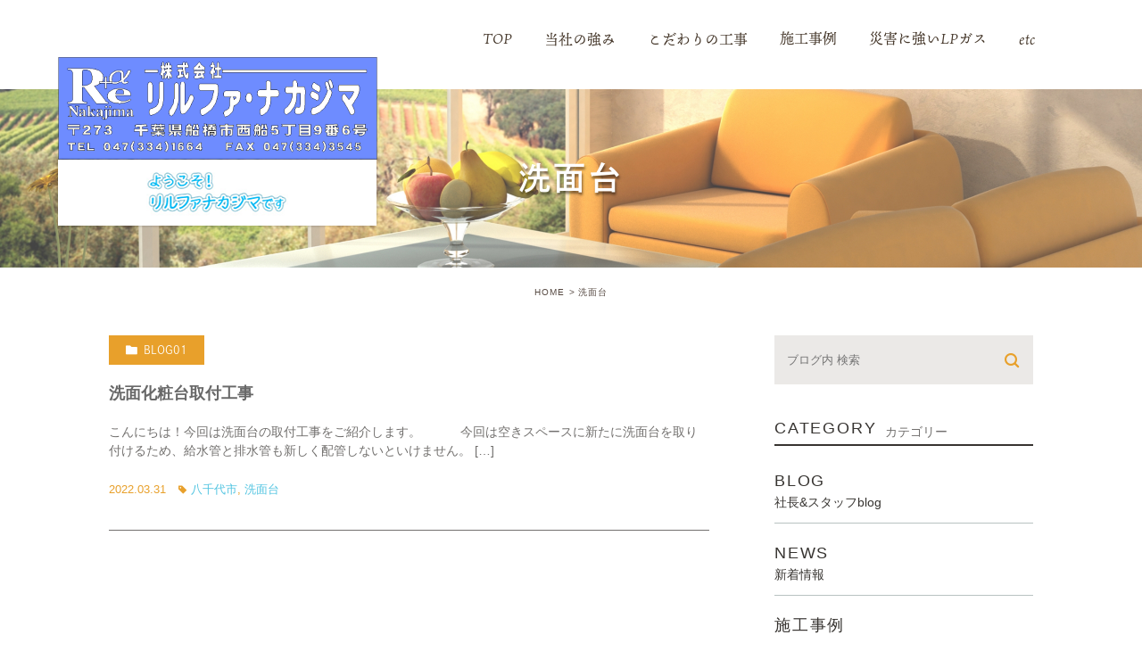

--- FILE ---
content_type: text/html; charset=UTF-8
request_url: https://rirufa.jp/tag/%E6%B4%97%E9%9D%A2%E5%8F%B0/
body_size: 55673
content:
<!DOCTYPE html>
<html lang="ja">
<head>
	<meta charset="UTF-8">
	<meta name="author" content="株式会社リルファナカジマ">
	<meta name="viewport" content="width=device-width, initial-scale=1, maximum-scale=1, minimum-scale1, user-scalable=no">
	<meta name="format-detection" content="telephone=no">
	<title>洗面台 | 株式会社リルファナカジマ</title>
	<link rel="stylesheet" href="https://rirufa.jp/wp-content/themes/genova_tpl/style.css">
	<link rel="stylesheet" type="text/css" href="https://rirufa.jp/wp-content/themes/genova_tpl/css/cssreset-min.css">
	<link rel="stylesheet" type="text/css" href="https://rirufa.jp/wp-content/themes/genova_tpl/css/camera.css">
	<link rel="stylesheet" type="text/css" href="https://rirufa.jp/wp-content/themes/genova_tpl/css/content.css">
		<script type="text/javascript" src="https://s3-ap-northeast-1.amazonaws.com/webfont.plimo.com/accessor/script/typesquare.js?2Ttpg6KeLnE%3D" charset="utf-8"></script>
	<link rel="shortcut icon" href="https://rirufa.jp/wp-content/themes/genova_tpl/img/favicon.ico" type="image/x-icon"/>

	<!--[if lt IE 9]>
		<script src="http://html5shim.googlecode.com/svn/trunk/html5.js"></script>
		<![endif]-->
	<link rel="stylesheet" href="https://rirufa.jp/wp-content/themes/genova_tpl/css/index.css">
	<script>
		( function ( d ) {
			var config = {
					kitId: 'aiy3erj',
					scriptTimeout: 3000,
					async: true
				},
				h = d.documentElement,
				t = setTimeout( function () {
					h.className = h.className.replace( /\bwf-loading\b/g, "" ) + " wf-inactive";
				}, config.scriptTimeout ),
				tk = d.createElement( "script" ),
				f = false,
				s = d.getElementsByTagName( "script" )[ 0 ],
				a;
			h.className += " wf-loading";
			tk.src = 'https://use.typekit.net/' + config.kitId + '.js';
			tk.async = true;
			tk.onload = tk.onreadystatechange = function () {
				a = this.readyState;
				if ( f || a && a != "complete" && a != "loaded" ) return;
				f = true;
				clearTimeout( t );
				try {
					Typekit.load( config )
				} catch ( e ) {}
			};
			s.parentNode.insertBefore( tk, s )
		} )( document );
	</script>

	<script>
		( function ( d ) {
			var config = {
					kitId: 'kav0eca',
					scriptTimeout: 3000,
					async: true
				},
				h = d.documentElement,
				t = setTimeout( function () {
					h.className = h.className.replace( /\bwf-loading\b/g, "" ) + " wf-inactive";
				}, config.scriptTimeout ),
				tk = d.createElement( "script" ),
				f = false,
				s = d.getElementsByTagName( "script" )[ 0 ],
				a;
			h.className += " wf-loading";
			tk.src = 'https://use.typekit.net/' + config.kitId + '.js';
			tk.async = true;
			tk.onload = tk.onreadystatechange = function () {
				a = this.readyState;
				if ( f || a && a != "complete" && a != "loaded" ) return;
				f = true;
				clearTimeout( t );
				try {
					Typekit.load( config )
				} catch ( e ) {}
			};
			s.parentNode.insertBefore( tk, s )
		} )( document );
	</script>

<script>
  (function(d) {
    var config = {
      kitId: 'hfa8nxj',
      scriptTimeout: 3000,
      async: true
    },
    h=d.documentElement,t=setTimeout(function(){h.className=h.className.replace(/\bwf-loading\b/g,"")+" wf-inactive";},config.scriptTimeout),tk=d.createElement("script"),f=false,s=d.getElementsByTagName("script")[0],a;h.className+=" wf-loading";tk.src='https://use.typekit.net/'+config.kitId+'.js';tk.async=true;tk.onload=tk.onreadystatechange=function(){a=this.readyState;if(f||a&&a!="complete"&&a!="loaded")return;f=true;clearTimeout(t);try{Typekit.load(config)}catch(e){}};s.parentNode.insertBefore(tk,s)
  })(document);
</script>

<script>
  (function(d) {
    var config = {
      kitId: 'upp3oir',
      scriptTimeout: 3000,
      async: true
    },
    h=d.documentElement,t=setTimeout(function(){h.className=h.className.replace(/\bwf-loading\b/g,"")+" wf-inactive";},config.scriptTimeout),tk=d.createElement("script"),f=false,s=d.getElementsByTagName("script")[0],a;h.className+=" wf-loading";tk.src='https://use.typekit.net/'+config.kitId+'.js';tk.async=true;tk.onload=tk.onreadystatechange=function(){a=this.readyState;if(f||a&&a!="complete"&&a!="loaded")return;f=true;clearTimeout(t);try{Typekit.load(config)}catch(e){}};s.parentNode.insertBefore(tk,s)
  })(document);
</script>



	<meta name='robots' content='max-image-preview:large' />

<!-- All in One SEO Pack 2.4.4.1 by Michael Torbert of Semper Fi Web Design[286,315] -->
<meta name="keywords"  content="八千代市,洗面台" />

<link rel="canonical" href="https://rirufa.jp/tag/%e6%b4%97%e9%9d%a2%e5%8f%b0/" />
<!-- /all in one seo pack -->
<link rel='dns-prefetch' href='//s.w.org' />
<link rel="alternate" type="application/rss+xml" title="株式会社リルファナカジマ &raquo; 洗面台 タグのフィード" href="https://rirufa.jp/tag/%e6%b4%97%e9%9d%a2%e5%8f%b0/feed/" />
<script type="text/javascript">
window._wpemojiSettings = {"baseUrl":"https:\/\/s.w.org\/images\/core\/emoji\/14.0.0\/72x72\/","ext":".png","svgUrl":"https:\/\/s.w.org\/images\/core\/emoji\/14.0.0\/svg\/","svgExt":".svg","source":{"concatemoji":"https:\/\/rirufa.jp\/wp-includes\/js\/wp-emoji-release.min.js?ver=6.0.11"}};
/*! This file is auto-generated */
!function(e,a,t){var n,r,o,i=a.createElement("canvas"),p=i.getContext&&i.getContext("2d");function s(e,t){var a=String.fromCharCode,e=(p.clearRect(0,0,i.width,i.height),p.fillText(a.apply(this,e),0,0),i.toDataURL());return p.clearRect(0,0,i.width,i.height),p.fillText(a.apply(this,t),0,0),e===i.toDataURL()}function c(e){var t=a.createElement("script");t.src=e,t.defer=t.type="text/javascript",a.getElementsByTagName("head")[0].appendChild(t)}for(o=Array("flag","emoji"),t.supports={everything:!0,everythingExceptFlag:!0},r=0;r<o.length;r++)t.supports[o[r]]=function(e){if(!p||!p.fillText)return!1;switch(p.textBaseline="top",p.font="600 32px Arial",e){case"flag":return s([127987,65039,8205,9895,65039],[127987,65039,8203,9895,65039])?!1:!s([55356,56826,55356,56819],[55356,56826,8203,55356,56819])&&!s([55356,57332,56128,56423,56128,56418,56128,56421,56128,56430,56128,56423,56128,56447],[55356,57332,8203,56128,56423,8203,56128,56418,8203,56128,56421,8203,56128,56430,8203,56128,56423,8203,56128,56447]);case"emoji":return!s([129777,127995,8205,129778,127999],[129777,127995,8203,129778,127999])}return!1}(o[r]),t.supports.everything=t.supports.everything&&t.supports[o[r]],"flag"!==o[r]&&(t.supports.everythingExceptFlag=t.supports.everythingExceptFlag&&t.supports[o[r]]);t.supports.everythingExceptFlag=t.supports.everythingExceptFlag&&!t.supports.flag,t.DOMReady=!1,t.readyCallback=function(){t.DOMReady=!0},t.supports.everything||(n=function(){t.readyCallback()},a.addEventListener?(a.addEventListener("DOMContentLoaded",n,!1),e.addEventListener("load",n,!1)):(e.attachEvent("onload",n),a.attachEvent("onreadystatechange",function(){"complete"===a.readyState&&t.readyCallback()})),(e=t.source||{}).concatemoji?c(e.concatemoji):e.wpemoji&&e.twemoji&&(c(e.twemoji),c(e.wpemoji)))}(window,document,window._wpemojiSettings);
</script>
<style type="text/css">
img.wp-smiley,
img.emoji {
	display: inline !important;
	border: none !important;
	box-shadow: none !important;
	height: 1em !important;
	width: 1em !important;
	margin: 0 0.07em !important;
	vertical-align: -0.1em !important;
	background: none !important;
	padding: 0 !important;
}
</style>
	<link rel='stylesheet' id='wp-block-library-css'  href='https://rirufa.jp/wp-includes/css/dist/block-library/style.min.css?ver=6.0.11' type='text/css' media='all' />
<link rel='stylesheet' id='ystdb-block-style-card-css'  href='https://rirufa.jp/wp-content/plugins/ystandard-blocks/css/blocks/card/block.css?ver=1671603345' type='text/css' media='all' />
<link rel='stylesheet' id='ystdb-block-style-conditional-group-block-css'  href='https://rirufa.jp/wp-content/plugins/ystandard-blocks/css/blocks/conditional-group-block/block.css?ver=1671603345' type='text/css' media='all' />
<link rel='stylesheet' id='ystdb-block-style-columns-css'  href='https://rirufa.jp/wp-content/plugins/ystandard-blocks/css/blocks/columns/block.css?ver=1671603345' type='text/css' media='all' />
<link rel='stylesheet' id='wp-components-css'  href='https://rirufa.jp/wp-includes/css/dist/components/style.min.css?ver=6.0.11' type='text/css' media='all' />
<link rel='stylesheet' id='wp-block-editor-css'  href='https://rirufa.jp/wp-includes/css/dist/block-editor/style.min.css?ver=6.0.11' type='text/css' media='all' />
<link rel='stylesheet' id='wp-nux-css'  href='https://rirufa.jp/wp-includes/css/dist/nux/style.min.css?ver=6.0.11' type='text/css' media='all' />
<link rel='stylesheet' id='wp-reusable-blocks-css'  href='https://rirufa.jp/wp-includes/css/dist/reusable-blocks/style.min.css?ver=6.0.11' type='text/css' media='all' />
<link rel='stylesheet' id='wp-editor-css'  href='https://rirufa.jp/wp-includes/css/dist/editor/style.min.css?ver=6.0.11' type='text/css' media='all' />
<link rel='stylesheet' id='tinyjpfont_gutenberg_style-css-css'  href='https://rirufa.jp/wp-content/plugins/japanese-font-for-tinymce/gutenjpfont/dist/blocks.style.build.css?ver=6.0.11' type='text/css' media='all' />
<style id='global-styles-inline-css' type='text/css'>
body{--wp--preset--color--black: #000000;--wp--preset--color--cyan-bluish-gray: #abb8c3;--wp--preset--color--white: #ffffff;--wp--preset--color--pale-pink: #f78da7;--wp--preset--color--vivid-red: #cf2e2e;--wp--preset--color--luminous-vivid-orange: #ff6900;--wp--preset--color--luminous-vivid-amber: #fcb900;--wp--preset--color--light-green-cyan: #7bdcb5;--wp--preset--color--vivid-green-cyan: #00d084;--wp--preset--color--pale-cyan-blue: #8ed1fc;--wp--preset--color--vivid-cyan-blue: #0693e3;--wp--preset--color--vivid-purple: #9b51e0;--wp--preset--gradient--vivid-cyan-blue-to-vivid-purple: linear-gradient(135deg,rgba(6,147,227,1) 0%,rgb(155,81,224) 100%);--wp--preset--gradient--light-green-cyan-to-vivid-green-cyan: linear-gradient(135deg,rgb(122,220,180) 0%,rgb(0,208,130) 100%);--wp--preset--gradient--luminous-vivid-amber-to-luminous-vivid-orange: linear-gradient(135deg,rgba(252,185,0,1) 0%,rgba(255,105,0,1) 100%);--wp--preset--gradient--luminous-vivid-orange-to-vivid-red: linear-gradient(135deg,rgba(255,105,0,1) 0%,rgb(207,46,46) 100%);--wp--preset--gradient--very-light-gray-to-cyan-bluish-gray: linear-gradient(135deg,rgb(238,238,238) 0%,rgb(169,184,195) 100%);--wp--preset--gradient--cool-to-warm-spectrum: linear-gradient(135deg,rgb(74,234,220) 0%,rgb(151,120,209) 20%,rgb(207,42,186) 40%,rgb(238,44,130) 60%,rgb(251,105,98) 80%,rgb(254,248,76) 100%);--wp--preset--gradient--blush-light-purple: linear-gradient(135deg,rgb(255,206,236) 0%,rgb(152,150,240) 100%);--wp--preset--gradient--blush-bordeaux: linear-gradient(135deg,rgb(254,205,165) 0%,rgb(254,45,45) 50%,rgb(107,0,62) 100%);--wp--preset--gradient--luminous-dusk: linear-gradient(135deg,rgb(255,203,112) 0%,rgb(199,81,192) 50%,rgb(65,88,208) 100%);--wp--preset--gradient--pale-ocean: linear-gradient(135deg,rgb(255,245,203) 0%,rgb(182,227,212) 50%,rgb(51,167,181) 100%);--wp--preset--gradient--electric-grass: linear-gradient(135deg,rgb(202,248,128) 0%,rgb(113,206,126) 100%);--wp--preset--gradient--midnight: linear-gradient(135deg,rgb(2,3,129) 0%,rgb(40,116,252) 100%);--wp--preset--duotone--dark-grayscale: url('#wp-duotone-dark-grayscale');--wp--preset--duotone--grayscale: url('#wp-duotone-grayscale');--wp--preset--duotone--purple-yellow: url('#wp-duotone-purple-yellow');--wp--preset--duotone--blue-red: url('#wp-duotone-blue-red');--wp--preset--duotone--midnight: url('#wp-duotone-midnight');--wp--preset--duotone--magenta-yellow: url('#wp-duotone-magenta-yellow');--wp--preset--duotone--purple-green: url('#wp-duotone-purple-green');--wp--preset--duotone--blue-orange: url('#wp-duotone-blue-orange');--wp--preset--font-size--small: 13px;--wp--preset--font-size--medium: 20px;--wp--preset--font-size--large: 36px;--wp--preset--font-size--x-large: 42px;}.has-black-color{color: var(--wp--preset--color--black) !important;}.has-cyan-bluish-gray-color{color: var(--wp--preset--color--cyan-bluish-gray) !important;}.has-white-color{color: var(--wp--preset--color--white) !important;}.has-pale-pink-color{color: var(--wp--preset--color--pale-pink) !important;}.has-vivid-red-color{color: var(--wp--preset--color--vivid-red) !important;}.has-luminous-vivid-orange-color{color: var(--wp--preset--color--luminous-vivid-orange) !important;}.has-luminous-vivid-amber-color{color: var(--wp--preset--color--luminous-vivid-amber) !important;}.has-light-green-cyan-color{color: var(--wp--preset--color--light-green-cyan) !important;}.has-vivid-green-cyan-color{color: var(--wp--preset--color--vivid-green-cyan) !important;}.has-pale-cyan-blue-color{color: var(--wp--preset--color--pale-cyan-blue) !important;}.has-vivid-cyan-blue-color{color: var(--wp--preset--color--vivid-cyan-blue) !important;}.has-vivid-purple-color{color: var(--wp--preset--color--vivid-purple) !important;}.has-black-background-color{background-color: var(--wp--preset--color--black) !important;}.has-cyan-bluish-gray-background-color{background-color: var(--wp--preset--color--cyan-bluish-gray) !important;}.has-white-background-color{background-color: var(--wp--preset--color--white) !important;}.has-pale-pink-background-color{background-color: var(--wp--preset--color--pale-pink) !important;}.has-vivid-red-background-color{background-color: var(--wp--preset--color--vivid-red) !important;}.has-luminous-vivid-orange-background-color{background-color: var(--wp--preset--color--luminous-vivid-orange) !important;}.has-luminous-vivid-amber-background-color{background-color: var(--wp--preset--color--luminous-vivid-amber) !important;}.has-light-green-cyan-background-color{background-color: var(--wp--preset--color--light-green-cyan) !important;}.has-vivid-green-cyan-background-color{background-color: var(--wp--preset--color--vivid-green-cyan) !important;}.has-pale-cyan-blue-background-color{background-color: var(--wp--preset--color--pale-cyan-blue) !important;}.has-vivid-cyan-blue-background-color{background-color: var(--wp--preset--color--vivid-cyan-blue) !important;}.has-vivid-purple-background-color{background-color: var(--wp--preset--color--vivid-purple) !important;}.has-black-border-color{border-color: var(--wp--preset--color--black) !important;}.has-cyan-bluish-gray-border-color{border-color: var(--wp--preset--color--cyan-bluish-gray) !important;}.has-white-border-color{border-color: var(--wp--preset--color--white) !important;}.has-pale-pink-border-color{border-color: var(--wp--preset--color--pale-pink) !important;}.has-vivid-red-border-color{border-color: var(--wp--preset--color--vivid-red) !important;}.has-luminous-vivid-orange-border-color{border-color: var(--wp--preset--color--luminous-vivid-orange) !important;}.has-luminous-vivid-amber-border-color{border-color: var(--wp--preset--color--luminous-vivid-amber) !important;}.has-light-green-cyan-border-color{border-color: var(--wp--preset--color--light-green-cyan) !important;}.has-vivid-green-cyan-border-color{border-color: var(--wp--preset--color--vivid-green-cyan) !important;}.has-pale-cyan-blue-border-color{border-color: var(--wp--preset--color--pale-cyan-blue) !important;}.has-vivid-cyan-blue-border-color{border-color: var(--wp--preset--color--vivid-cyan-blue) !important;}.has-vivid-purple-border-color{border-color: var(--wp--preset--color--vivid-purple) !important;}.has-vivid-cyan-blue-to-vivid-purple-gradient-background{background: var(--wp--preset--gradient--vivid-cyan-blue-to-vivid-purple) !important;}.has-light-green-cyan-to-vivid-green-cyan-gradient-background{background: var(--wp--preset--gradient--light-green-cyan-to-vivid-green-cyan) !important;}.has-luminous-vivid-amber-to-luminous-vivid-orange-gradient-background{background: var(--wp--preset--gradient--luminous-vivid-amber-to-luminous-vivid-orange) !important;}.has-luminous-vivid-orange-to-vivid-red-gradient-background{background: var(--wp--preset--gradient--luminous-vivid-orange-to-vivid-red) !important;}.has-very-light-gray-to-cyan-bluish-gray-gradient-background{background: var(--wp--preset--gradient--very-light-gray-to-cyan-bluish-gray) !important;}.has-cool-to-warm-spectrum-gradient-background{background: var(--wp--preset--gradient--cool-to-warm-spectrum) !important;}.has-blush-light-purple-gradient-background{background: var(--wp--preset--gradient--blush-light-purple) !important;}.has-blush-bordeaux-gradient-background{background: var(--wp--preset--gradient--blush-bordeaux) !important;}.has-luminous-dusk-gradient-background{background: var(--wp--preset--gradient--luminous-dusk) !important;}.has-pale-ocean-gradient-background{background: var(--wp--preset--gradient--pale-ocean) !important;}.has-electric-grass-gradient-background{background: var(--wp--preset--gradient--electric-grass) !important;}.has-midnight-gradient-background{background: var(--wp--preset--gradient--midnight) !important;}.has-small-font-size{font-size: var(--wp--preset--font-size--small) !important;}.has-medium-font-size{font-size: var(--wp--preset--font-size--medium) !important;}.has-large-font-size{font-size: var(--wp--preset--font-size--large) !important;}.has-x-large-font-size{font-size: var(--wp--preset--font-size--x-large) !important;}
</style>
<link rel='stylesheet' id='contact-form-7-css'  href='https://rirufa.jp/wp-content/plugins/contact-form-7/includes/css/styles.css?ver=4.9.2' type='text/css' media='all' />
<link rel='stylesheet' id='contact-form-7-confirm-css'  href='https://rirufa.jp/wp-content/plugins/contact-form-7-add-confirm/includes/css/styles.css?ver=5.1' type='text/css' media='all' />
<link rel='stylesheet' id='tinyjpfont-styles-css'  href='https://rirufa.jp/wp-content/plugins/japanese-font-for-tinymce/addfont.css?ver=6.0.11' type='text/css' media='all' />
<link rel='stylesheet' id='toc-screen-css'  href='https://rirufa.jp/wp-content/plugins/table-of-contents-plus/screen.min.css?ver=2106' type='text/css' media='all' />
<link rel='stylesheet' id='wp-show-posts-css'  href='https://rirufa.jp/wp-content/plugins/wp-show-posts/css/wp-show-posts-min.css?ver=1.1.3' type='text/css' media='all' />
<link rel='stylesheet' id='dashicons-css'  href='https://rirufa.jp/wp-includes/css/dashicons.min.css?ver=6.0.11' type='text/css' media='all' />
<link rel='stylesheet' id='xo-event-calendar-css'  href='https://rirufa.jp/wp-content/plugins/xo-event-calendar/css/xo-event-calendar.css?ver=2.4.4' type='text/css' media='all' />
<link rel='stylesheet' id='xo-event-calendar-event-calendar-css'  href='https://rirufa.jp/wp-content/plugins/xo-event-calendar/build/style-index.css?ver=2.4.4' type='text/css' media='all' />
<link rel='stylesheet' id='ystdb-css-css'  href='https://rirufa.jp/wp-content/plugins/ystandard-blocks/css/ystandard-blocks.css?ver=3.8.1' type='text/css' media='all' />
<style id='ystdb-css-inline-css' type='text/css'>
.ystdb-inline--1{background:linear-gradient(transparent 75%, rgba(218,98,114, 0.3) 75%);}.ystdb-inline--2{background:linear-gradient(transparent 75%, rgba(69,161,207, 0.3) 75%);}.ystdb-inline--3{background:linear-gradient(transparent 75%, rgba(255,238,85, 0.3) 75%);}.ystdb-inline--larger{font-size:1.2em;}.ystdb-inline--smaller{font-size:0.8em;}@media (max-width: 599px) {.ystdb-inline--larger-sp{font-size:1.2em;}}@media (max-width: 599px) {.ystdb-inline--smaller-sp{font-size:0.8em;}}.ystdb-inline--nowrap{white-space:nowrap;}
</style>
<script type='text/javascript' src='https://rirufa.jp/wp-includes/js/jquery/jquery.min.js?ver=3.6.0' id='jquery-core-js'></script>
<script type='text/javascript' src='https://rirufa.jp/wp-includes/js/jquery/jquery-migrate.min.js?ver=3.3.2' id='jquery-migrate-js'></script>
<script type='text/javascript' id='xo-event-calendar-ajax-js-extra'>
/* <![CDATA[ */
var xo_event_calendar_object = {"ajax_url":"https:\/\/rirufa.jp\/wp-admin\/admin-ajax.php","action":"xo_event_calendar_month"};
/* ]]> */
</script>
<script type='text/javascript' src='https://rirufa.jp/wp-content/plugins/xo-event-calendar/js/ajax.js?ver=2.4.4' id='xo-event-calendar-ajax-js'></script>
<link rel="https://api.w.org/" href="https://rirufa.jp/wp-json/" /><link rel="alternate" type="application/json" href="https://rirufa.jp/wp-json/wp/v2/tags/62" /><link rel="EditURI" type="application/rsd+xml" title="RSD" href="https://rirufa.jp/xmlrpc.php?rsd" />
<link rel="wlwmanifest" type="application/wlwmanifest+xml" href="https://rirufa.jp/wp-includes/wlwmanifest.xml" /> 
<meta name="generator" content="WordPress 6.0.11" />
<style type="text/css">div#toc_container ul li {font-size: 100%;}</style><meta name="generator" content="Elementor 3.11.5; settings: css_print_method-external, google_font-enabled, font_display-auto">
<style>
	#wpadminbar, #adminmenuwrap {
		background: #3d3d3d;
	}
	#wpadminbar #wp-admin-bar-wp-logo>.ab-item .ab-icon {
		width: 54px;
	}
	#wpadminbar #wp-admin-bar-wp-logo > .ab-item .ab-icon::before {
		display: inline-block;
		content: '';
		width: 54px;
		height: 20px;
		background: url(https://rirufa.jp/wp-content/themes/genova_tpl/img/logo.png) 50% 50% no-repeat;
		background-size: 100%;
		margin-left: 6px;
	}
	#wpadminbar #adminbarsearch:before, #wpadminbar .ab-icon:before, #wpadminbar .ab-item:before{
		color: rgb(97, 97, 97);
	}
	#wpadminbar .ab-empty-item, #wpadminbar a.ab-item, #wpadminbar>#wp-toolbar span.ab-label, #wpadminbar>#wp-toolbar span.noticon {
		color: rgb(97, 97, 97);
	}
	#wpadminbar, #adminmenuwrap {
		background:#fff!important;box-shadow:0px 1px 5px 1px rgba(0,0,0,.3);
	}
	#adminmenu, #adminmenu .wp-submenu, #adminmenuback, #adminmenuwrap {
		background:#fff;
	}
	#adminmenu, #adminmenu .wp-submenu, #adminmenuback, #adminmenuwrap{
		background:#fff;
	}
	#adminmenu div.wp-menu-name {
		color: rgb(97, 97, 97);
	}
	#adminmenu div.wp-menu-image:before {
		color: rgb(97, 97, 97);
	}
	#adminmenu .wp-has-current-submenu .wp-submenu, #adminmenu .wp-has-current-submenu .wp-submenu.sub-open, #adminmenu .wp-has-current-submenu.opensub .wp-submenu, #adminmenu a.wp-has-current-submenu:focus+.wp-submenu, .no-js li.wp-has-current-submenu:hover .wp-submenu {
		background: #fff;
		color: rgb(97, 97, 97);
	}
	#adminmenu .wp-submenu a {
		color: rgb(97, 97, 97);
	}
	#adminmenu .opensub .wp-submenu li.current a, #adminmenu .wp-submenu li.current, #adminmenu .wp-submenu li.current a, #adminmenu .wp-submenu li.current a:focus, #adminmenu .wp-submenu li.current a:hover, #adminmenu a.wp-has-current-submenu:focus+.wp-submenu li.current a {
		color: rgb(97, 97, 97);
	}
	#adminmenu .wp-has-current-submenu .wp-submenu .wp-submenu-head, #adminmenu .wp-menu-arrow, #adminmenu .wp-menu-arrow div, #adminmenu li.current a.menu-top, #adminmenu li.wp-has-current-submenu a.wp-has-current-submenu, .folded #adminmenu li.current.menu-top, .folded #adminmenu li.wp-has-current-submenu {
		background: #6eba32;
	}
	#adminmenu li.wp-has-current-submenu a.wp-has-current-submenu div.wp-menu-name {
		color: #fff;
	}
	#adminmenu li.menu-top:hover div.wp-menu-name, #adminmenu li.opensub>a.menu-top div.wp-menu-name, #adminmenu li>a.menu-top:focus div.wp-menu-name {
		color: #fff;
	}
	#wp-admin-bar-wp-logo-default {
		display: none;
	}
	#wp-admin-bar-wp-logo {
		pointer-events: none;
	}
</style>
<noscript><style>.ystdb-section.has-animation:not(:root) {opacity:1;}</style></noscript>
	
	<!-- Google tag (gtag.js) -->
	<script async src="https://www.googletagmanager.com/gtag/js?id=UA-197352722-4&id=G-5MG5S3KK9F"></script>
	<script>
	  window.dataLayer = window.dataLayer || [];
	  function gtag(){dataLayer.push(arguments);}
	  gtag('js', new Date());

	  gtag('config', 'UA-197352722-4');
	  gtag('config', 'G-5MG5S3KK9F');
	</script>	
</head>
	<body class="archive tag tag-62 ystdb elementor-default elementor-kit-120163">
		<div id="wrapper">
		<!-- ▼header -->
		<div id="header" class="nav-fixed">
			<div class="wrap clearfix">
				<div class="h_top">
					<p class="logo">
                    	<a href="https://rirufa.jp"><img src="https://rirufa.jp/wp-content/uploads/2020/11/8cf909b75b346810bd92867ab90213c2.png" alt="株式会社リルファナカジマ"></a>
                        <img src="https://rirufa.jp/wp-content/uploads/2020/11/logo_bottom.png" alt="ようこそ！リルファナカジマです">
					</p>
					<div class="toggleMenu">
						<p class="menu-trigger"><img src="https://rirufa.jp/wp-content/themes/genova_tpl/img/menu_nav_off.png" alt="MENU" class="sp_off"><img src="https://rirufa.jp/wp-content/themes/genova_tpl/img/menu_nav_on.png" alt="MENU" class="sp_on">
						</p>
					</div>
				</div>

				<div class="right">
					<div class="header_menu">
						<div class="box_nav">
							<ul class="g_nav clearfix">
								<li class="nav1"><a href="https://rirufa.jp"><span>TOP</span></a>
								</li>
								<li class="nav1"><span class="parent">当社の強み</span>
									<dl>
										<dt>&nbsp;</dt>
										<dd>
											<ul>
												<li><a href="https://rirufa.jp/menu01"><span>複合メリット</span></a></li>
												<li><a href="https://rirufa.jp/menu14"><span>オールインワンメンテナンス</span></a></li>
												<li><a href="https://rirufa.jp/menu05"><span>明治38年創業</span></a></li><li><a href="https://rirufa.jp/carbon-neutral/"><span>カーボンニュートラルへの取組み</span></a></li>
											</ul>
										</dd>
									</dl>
								</li>
								<li class="nav1"><span class="parent">こだわりの工事</span>
									<dl>
										<dt>&nbsp;</dt>
										<dd>
											<ul>
												<li><a href="https://www.rirufa-battery.com/" target="_blank"><span>蓄電池</span></a></li>
												<li><a href="https://rirufa.jp/menu02"><span>住宅リフォーム</span></a></li>
												<li><a href="https://rirufa.jp/menu04"><span>公共下水道工事</span></a></li>
											</ul>
										</dd>
									</dl>
								</li>
								<li class="nav1"><a href="https://rirufa.jp/menu09"><span>施工事例</span></a>
								</li>
								<!--<li class="nav1"><a href="https://rirufa.jp/menu06"><span>会社概要</span></a>
								</li>

								<li class="nav1"><span class="parent">リフォーム</span>
									<dl>
										<dt>&nbsp;</dt>
										<dd>
											<ul>
												<li><a href="https://rirufa.jp/menu02"><span>住宅リフォーム</span></a></li>
												<li><a href="https://rirufa.jp/menu10"><span>キッチンリフォーム</span></a></li>
												<li><a href="https://rirufa.jp/menu11"><span>浴室リフォーム</span></a></li>
												<li><a href="https://rirufa.jp/menu12"><span>トイレリフォーム</span></a></li>
											</ul>
										</dd>
									</dl>
								</li>
								<li class="nav1"><a href="https://rirufa.jp/menu01"><span>複合メリット</span></a>
								</li>
								<li class="nav1"><a href="https://rirufa.jp/menu14"><span>オールインワンメンテナンス</span></a>
								</li>-->
								<li class="nav3 last"><a href="https://rirufa.jp/lpgas/"><span>災害に強いLPガス</span></a>
								</li>
								<li class="nav1"><span class="parent">etc</span>
									<dl>
										<dt>&nbsp;</dt>
										<dd>
											<ul>
												<li><a href="https://rirufa.jp/menu06"><span>会社概要</span></a></li>
												<li><a href="https://rirufa.jp/contact" target="_blank"><span>お問い合わせ</span></a></li>
											</ul>
										</dd>
									</dl>
								</li>
							</ul>
							<div class="box_menu sp">
								<p class="nav-tt-bg">ご相談はお気軽に</p>
								<p><a href="tel:0473341664" class="btnTel" data-evt="ヘッダー"><img src="https://rirufa.jp/wp-content/themes/genova_tpl/img/nav_tel@2x.png" alt="047-334-1664"/></a>
								</p>
								<p><a href="https://rirufa.jp/contact" target="_blank"  class="btnInq" data-evt="ヘッダー"><img src="https://rirufa.jp/wp-content/themes/genova_tpl/img/nav_mail@2x.png" alt="資料請求する"/></a>
								</p>
							</div>
						</div>
					</div>
				</div>
			</div>
		</div>

		<!-- ▲header -->

			<div id="mainimage">
	<div class="under_mainimage">
		<div class="inner">
			<div class="container">
				<h1>
					洗面台				</h1>
			</div>
		</div>
	</div>
</div>

<div id="bread"><ul class="clearfix"><li><a href="https://rirufa.jp">HOME</a></li>  <li>洗面台</li></ul></div>
<div id="blogList">
	<div class="container clearfix">
		<div id="posts">
			<div class="post">

				<ul class="posts_list clearfix">
										<li>
						<p class="category">
							<a href="https://rirufa.jp/blog01/" class="blog01 icon-category">blog01</a>						</p>
            						<div class="post-image">
							<div class="images">
								<a href="https://rirufa.jp/blog01/67537">
									<span>
										<img src="/wp-content/uploads/2022/03/DSCN2350-1024x768.jpg" alt="洗面化粧台取付工事">
									</span>
								</a>
							</div>
						</div>
            						<h3 class="h3-noimage"><a href="https://rirufa.jp/blog01/67537">洗面化粧台取付工事</a></h3>
						<div class="excerpt"><p>こんにちは！今回は洗面台の取付工事をご紹介します。 &nbsp; &nbsp; &nbsp; &nbsp; &nbsp; 今回は空きスペースに新たに洗面台を取り付けるため、給水管と排水管も新しく配管しないといけません。  [&hellip;]</p>
</div>
						<p class="date">2022.03.31 <span class="icon-tag"><a href="https://rirufa.jp/tag/%e5%85%ab%e5%8d%83%e4%bb%a3%e5%b8%82/" rel="tag">八千代市</a>, <a href="https://rirufa.jp/tag/%e6%b4%97%e9%9d%a2%e5%8f%b0/" rel="tag">洗面台</a></span>					</li>
									</ul>
			</div>

			<div class="pagination">				
							</div>
		</div>

		<div class="blogside">
	<div class="searchBox">
		<div class="widget widget_search">	<form role="search" method="get" id="searchform" class="searchform" action="https://rirufa.jp/">
		<input value="" name="s" id="s" type="text" placeholder="ブログ内 検索">
		<span class="icon-search"><input id="searchsubmit" value="検索" type="submit"></span>
	</form></div>	</div>

	<div class="categoryBox">
		<h2>CATEGORY<span>カテゴリー</span></h2>
		<ul>
			<li><a href="https://rirufa.jp/blog">BLOG<span>社長&スタッフblog</span></a></li>
			<li><a href="https://rirufa.jp/news">NEWS<span>新着情報</span></a></li>
			<li><a href="https://rirufa.jp/example">施工事例<span></span></a></li>
		</ul>
	</div>

	<div class="recentBox">
		<h2>RECENT POSTS<span>最近の投稿</span></h2>
		<div class="widget widget_recent_entries">
	<ul>
				<li class="clearfix">
			 
			<div class="recent_thumbnail">
				<a href="https://rirufa.jp/blog01/124235">
					<span><img src="https://rirufa.jp/wp-content/uploads/2026/01/IMG_2814-768x1024.jpeg" alt="玄関ドアの改修　YKKドアリモ"></span>
				</a>
			</div>
						<div class="recent_title">
				<h3 class="ellipsis"><a href="https://rirufa.jp/blog01/124235">玄関ドアの改修　YKKドアリモ</a></h3>
				<p class="recent_date">2026.01.20</p>
			</div>
		</li>
				<li class="clearfix">
			 
			<div class="recent_thumbnail">
				<a href="https://rirufa.jp/blog01/123929">
					<span><img src="https://rirufa.jp/wp-content/uploads/2025/07/4fdf61e07592597dcd3831b29f76adac-1024x724.jpg" alt="開口寸法410mmの浴室換気扇交換"></span>
				</a>
			</div>
						<div class="recent_title">
				<h3 class="ellipsis"><a href="https://rirufa.jp/blog01/123929">開口寸法410mmの浴室換気扇交換</a></h3>
				<p class="recent_date">2025.07.22</p>
			</div>
		</li>
				<li class="clearfix">
			 
			<div class="recent_thumbnail">
				<a href="https://rirufa.jp/blog01/123921">
					<span><img src="https://rirufa.jp/wp-content/uploads/2025/07/88c3f5d12c926c6cb871703ef9713606-1024x512.png" alt="夏のエアコン工事もお任せください！"></span>
				</a>
			</div>
						<div class="recent_title">
				<h3 class="ellipsis"><a href="https://rirufa.jp/blog01/123921">夏のエアコン工事もお任せください！</a></h3>
				<p class="recent_date">2025.07.03</p>
			</div>
		</li>
				<li class="clearfix">
			 
			<div class="recent_thumbnail">
				<a href="https://rirufa.jp/blog01/123892">
					<span><img src="https://rirufa.jp/wp-content/uploads/2025/06/20250621_084742-768x1024.jpg" alt="エコキュートの交換"></span>
				</a>
			</div>
						<div class="recent_title">
				<h3 class="ellipsis"><a href="https://rirufa.jp/blog01/123892">エコキュートの交換</a></h3>
				<p class="recent_date">2025.06.26</p>
			</div>
		</li>
				<li class="clearfix">
			 
			<div class="recent_thumbnail">
				<a href="https://rirufa.jp/blog01/123824">
					<span><img src="https://rirufa.jp/wp-content/uploads/2025/06/1257ccc85a1b8a98402d8e374401837c-724x1024.jpg" alt="最大半額補助！  内窓設置の補助金は今年まで！"></span>
				</a>
			</div>
						<div class="recent_title">
				<h3 class="ellipsis"><a href="https://rirufa.jp/blog01/123824">最大半額補助！  内窓設置の補助金は今年まで！</a></h3>
				<p class="recent_date">2025.06.19</p>
			</div>
		</li>
				<li class="clearfix">
			 
			<div class="recent_thumbnail">
				<a href="https://rirufa.jp/blog01/123784">
					<span><img src="https://rirufa.jp/wp-content/uploads/2025/06/563839723274764598-1024x768.jpg" alt="小型電気温水器の交換"></span>
				</a>
			</div>
						<div class="recent_title">
				<h3 class="ellipsis"><a href="https://rirufa.jp/blog01/123784">小型電気温水器の交換</a></h3>
				<p class="recent_date">2025.06.03</p>
			</div>
		</li>
				<li class="clearfix">
			 
			<div class="recent_thumbnail">
				<a href="https://rirufa.jp/blog01/123721">
					<span><img src="https://rirufa.jp/wp-content/uploads/2025/05/WS000003-2.jpg" alt="船橋市西船　N邸　改修工事"></span>
				</a>
			</div>
						<div class="recent_title">
				<h3 class="ellipsis"><a href="https://rirufa.jp/blog01/123721">船橋市西船　N邸　改修工事</a></h3>
				<p class="recent_date">2025.05.16</p>
			</div>
		</li>
				<li class="clearfix">
			 
			<div class="recent_thumbnail">
				<a href="https://rirufa.jp/blog01/123685">
					<span><img src="https://rirufa.jp/wp-content/uploads/2025/05/20241105_090349-1-1024x768.jpg" alt="船橋市印内K邸　給水管更新に伴う改修工事"></span>
				</a>
			</div>
						<div class="recent_title">
				<h3 class="ellipsis"><a href="https://rirufa.jp/blog01/123685">船橋市印内K邸　給水管更新に伴う改修工事</a></h3>
				<p class="recent_date">2025.05.13</p>
			</div>
		</li>
				<li class="clearfix">
			 
			<div class="recent_thumbnail">
				<a href="https://rirufa.jp/blog01/123672">
					<span><img src="https://rirufa.jp/wp-content/uploads/2025/05/IMG_0751-768x1024.jpg" alt="介護保険住宅改修　船橋市印内S様邸　改修工事"></span>
				</a>
			</div>
						<div class="recent_title">
				<h3 class="ellipsis"><a href="https://rirufa.jp/blog01/123672">介護保険住宅改修　船橋市印内S様邸　改修工事</a></h3>
				<p class="recent_date">2025.05.12</p>
			</div>
		</li>
				<li class="clearfix">
			 
			<div class="recent_thumbnail">
				<a href="https://rirufa.jp/blog01/123659">
					<span><img src="https://rirufa.jp/wp-content/uploads/2025/05/WS000009.jpg" alt="工事記録を一気にご紹介　船橋市東中山　T様邸"></span>
				</a>
			</div>
						<div class="recent_title">
				<h3 class="ellipsis"><a href="https://rirufa.jp/blog01/123659">工事記録を一気にご紹介　船橋市東中山　T様邸</a></h3>
				<p class="recent_date">2025.05.10</p>
			</div>
		</li>
			</ul>
</div>

	</div>

	<div class="tagBox">
		<h2>TAG<span>タグ</span></h2>
		<div class="widget widget_tag_cloud"><h2 class="widgettitle">タグ</h2><div class="tagcloud"><a href="https://rirufa.jp/tag/lixil/" class="tag-cloud-link tag-link-37 tag-link-position-1" style="font-size: 11.255813953488pt;" aria-label="LIXIL (3個の項目)">LIXIL</a>
<a href="https://rirufa.jp/tag/toto/" class="tag-cloud-link tag-link-75 tag-link-position-2" style="font-size: 11.255813953488pt;" aria-label="TOTO (3個の項目)">TOTO</a>
<a href="https://rirufa.jp/tag/%e3%81%8a%e5%be%97%e6%83%85%e5%a0%b1/" class="tag-cloud-link tag-link-21 tag-link-position-3" style="font-size: 9.953488372093pt;" aria-label="お得情報 (2個の項目)">お得情報</a>
<a href="https://rirufa.jp/tag/%e3%81%8a%e6%b9%af/" class="tag-cloud-link tag-link-108 tag-link-position-4" style="font-size: 8pt;" aria-label="お湯 (1個の項目)">お湯</a>
<a href="https://rirufa.jp/tag/%e3%81%8a%e6%b9%af%e3%81%8c%e3%81%99%e3%81%90%e3%81%ab%e5%87%ba%e3%82%8b/" class="tag-cloud-link tag-link-102 tag-link-position-5" style="font-size: 8pt;" aria-label="お湯がすぐに出る (1個の項目)">お湯がすぐに出る</a>
<a href="https://rirufa.jp/tag/%e3%81%8a%e6%b9%af%e3%81%8c%e3%81%99%e3%81%90%e5%87%ba%e3%81%aa%e3%81%84/" class="tag-cloud-link tag-link-101 tag-link-position-6" style="font-size: 8pt;" aria-label="お湯がすぐ出ない (1個の項目)">お湯がすぐ出ない</a>
<a href="https://rirufa.jp/tag/%e3%81%8a%e9%a2%a8%e5%91%82/" class="tag-cloud-link tag-link-83 tag-link-position-7" style="font-size: 11.255813953488pt;" aria-label="お風呂 (3個の項目)">お風呂</a>
<a href="https://rirufa.jp/tag/%e3%81%bb%e3%81%a3%e3%81%a8%e3%82%a8%e3%82%af%e3%82%b9%e3%83%97%e3%83%ac%e3%82%b9/" class="tag-cloud-link tag-link-100 tag-link-position-8" style="font-size: 8pt;" aria-label="ほっとエクスプレス (1個の項目)">ほっとエクスプレス</a>
<a href="https://rirufa.jp/tag/%e3%82%a4%e3%83%b3%e3%83%97%e3%83%a9%e3%82%b9/" class="tag-cloud-link tag-link-125 tag-link-position-9" style="font-size: 9.953488372093pt;" aria-label="インプラス (2個の項目)">インプラス</a>
<a href="https://rirufa.jp/tag/%e3%82%a8%e3%82%a2%e3%82%b3%e3%83%b3/" class="tag-cloud-link tag-link-33 tag-link-position-10" style="font-size: 9.953488372093pt;" aria-label="エアコン (2個の項目)">エアコン</a>
<a href="https://rirufa.jp/tag/%e3%82%a8%e3%82%b3%e3%82%ab%e3%83%a9%e3%83%83%e3%83%88/" class="tag-cloud-link tag-link-113 tag-link-position-11" style="font-size: 9.953488372093pt;" aria-label="エコカラット (2個の項目)">エコカラット</a>
<a href="https://rirufa.jp/tag/%e3%82%a8%e3%82%b3%e3%82%ad%e3%83%a5%e3%83%bc%e3%83%88/" class="tag-cloud-link tag-link-24 tag-link-position-12" style="font-size: 9.953488372093pt;" aria-label="エコキュート (2個の項目)">エコキュート</a>
<a href="https://rirufa.jp/tag/%e3%82%ad%e3%83%83%e3%83%81%e3%83%b3/" class="tag-cloud-link tag-link-89 tag-link-position-13" style="font-size: 11.255813953488pt;" aria-label="キッチン (3個の項目)">キッチン</a>
<a href="https://rirufa.jp/tag/%e3%82%af%e3%83%ad%e3%82%b9%e5%bc%b5%e6%9b%bf%e3%81%88/" class="tag-cloud-link tag-link-16 tag-link-position-14" style="font-size: 11.255813953488pt;" aria-label="クロス張替え (3個の項目)">クロス張替え</a>
<a href="https://rirufa.jp/tag/%e3%82%b7%e3%82%b9%e3%83%86%e3%83%a0%e3%83%90%e3%82%b9/" class="tag-cloud-link tag-link-38 tag-link-position-15" style="font-size: 11.255813953488pt;" aria-label="システムバス (3個の項目)">システムバス</a>
<a href="https://rirufa.jp/tag/%e3%83%88%e3%82%a4%e3%83%ac/" class="tag-cloud-link tag-link-17 tag-link-position-16" style="font-size: 16.790697674419pt;" aria-label="トイレ (12個の項目)">トイレ</a>
<a href="https://rirufa.jp/tag/%e3%83%93%e3%83%ab%e3%83%88%e3%82%a4%e3%83%b3%e3%82%b3%e3%83%b3%e3%83%ad/" class="tag-cloud-link tag-link-30 tag-link-position-17" style="font-size: 9.953488372093pt;" aria-label="ビルトインコンロ (2個の項目)">ビルトインコンロ</a>
<a href="https://rirufa.jp/tag/%e3%83%97%e3%83%81%e3%83%aa%e3%83%95%e3%82%a9%e3%83%bc%e3%83%a0/" class="tag-cloud-link tag-link-106 tag-link-position-18" style="font-size: 8pt;" aria-label="プチリフォーム (1個の項目)">プチリフォーム</a>
<a href="https://rirufa.jp/tag/%e3%83%9b%e3%83%83%e3%83%88%e3%82%a8%e3%82%af%e3%82%b9%e3%83%97%e3%83%ac%e3%82%b9/" class="tag-cloud-link tag-link-109 tag-link-position-19" style="font-size: 8pt;" aria-label="ホットエクスプレス (1個の項目)">ホットエクスプレス</a>
<a href="https://rirufa.jp/tag/%e3%83%9e%e3%83%b3%e3%82%b7%e3%83%a7%e3%83%b3/" class="tag-cloud-link tag-link-81 tag-link-position-20" style="font-size: 9.953488372093pt;" aria-label="マンション (2個の項目)">マンション</a>
<a href="https://rirufa.jp/tag/%e3%83%a6%e3%83%8b%e3%83%83%e3%83%88%e3%83%90%e3%82%b9/" class="tag-cloud-link tag-link-14 tag-link-position-21" style="font-size: 15.596899224806pt;" aria-label="ユニットバス (9個の項目)">ユニットバス</a>
<a href="https://rirufa.jp/tag/%e3%83%aa%e3%83%95%e3%82%a9%e3%83%bc%e3%83%a0/" class="tag-cloud-link tag-link-13 tag-link-position-22" style="font-size: 20.589147286822pt;" aria-label="リフォーム (28個の項目)">リフォーム</a>
<a href="https://rirufa.jp/tag/%e3%83%aa%e3%83%b3%e3%83%8a%e3%82%a4/" class="tag-cloud-link tag-link-77 tag-link-position-23" style="font-size: 9.953488372093pt;" aria-label="リンナイ (2個の項目)">リンナイ</a>
<a href="https://rirufa.jp/tag/%e3%83%ac%e3%83%b3%e3%82%b8%e3%83%95%e3%83%bc%e3%83%89/" class="tag-cloud-link tag-link-28 tag-link-position-24" style="font-size: 9.953488372093pt;" aria-label="レンジフード (2個の項目)">レンジフード</a>
<a href="https://rirufa.jp/tag/%e4%b8%8b%e7%b7%8f%e4%b8%ad%e5%b1%b1/" class="tag-cloud-link tag-link-19 tag-link-position-25" style="font-size: 11.255813953488pt;" aria-label="下総中山 (3個の項目)">下総中山</a>
<a href="https://rirufa.jp/tag/%e4%ba%a4%e6%8f%9b/" class="tag-cloud-link tag-link-91 tag-link-position-26" style="font-size: 8pt;" aria-label="交換 (1個の項目)">交換</a>
<a href="https://rirufa.jp/tag/%e5%85%ab%e5%8d%83%e4%bb%a3%e5%b8%82/" class="tag-cloud-link tag-link-61 tag-link-position-27" style="font-size: 9.953488372093pt;" aria-label="八千代市 (2個の項目)">八千代市</a>
<a href="https://rirufa.jp/tag/%e5%86%85%e7%aa%93/" class="tag-cloud-link tag-link-123 tag-link-position-28" style="font-size: 9.953488372093pt;" aria-label="内窓 (2個の項目)">内窓</a>
<a href="https://rirufa.jp/tag/%e5%86%ac%e5%a0%b4%e3%81%ae%e3%81%8a%e6%b9%af/" class="tag-cloud-link tag-link-103 tag-link-position-29" style="font-size: 8pt;" aria-label="冬場のお湯 (1個の項目)">冬場のお湯</a>
<a href="https://rirufa.jp/tag/%e5%8d%83%e8%91%89/" class="tag-cloud-link tag-link-79 tag-link-position-30" style="font-size: 14.511627906977pt;" aria-label="千葉 (7個の項目)">千葉</a>
<a href="https://rirufa.jp/tag/%e5%8e%9f%e6%9c%a8%e4%b8%ad%e5%b1%b1/" class="tag-cloud-link tag-link-45 tag-link-position-31" style="font-size: 9.953488372093pt;" aria-label="原木中山 (2個の項目)">原木中山</a>
<a href="https://rirufa.jp/tag/%e5%8f%b0%e6%89%80/" class="tag-cloud-link tag-link-90 tag-link-position-32" style="font-size: 8pt;" aria-label="台所 (1個の項目)">台所</a>
<a href="https://rirufa.jp/tag/%e5%a4%96%e6%a7%8b%e5%b7%a5%e4%ba%8b/" class="tag-cloud-link tag-link-50 tag-link-position-33" style="font-size: 9.953488372093pt;" aria-label="外構工事 (2個の項目)">外構工事</a>
<a href="https://rirufa.jp/tag/%e5%af%92%e3%81%8f%e3%81%a6%e4%b8%8d%e4%be%bf/" class="tag-cloud-link tag-link-107 tag-link-position-34" style="font-size: 8pt;" aria-label="寒くて不便 (1個の項目)">寒くて不便</a>
<a href="https://rirufa.jp/tag/%e5%b8%82%e5%b7%9d/" class="tag-cloud-link tag-link-18 tag-link-position-35" style="font-size: 16.790697674419pt;" aria-label="市川 (12個の項目)">市川</a>
<a href="https://rirufa.jp/tag/%e6%b4%97%e9%9d%a2%e5%8c%96%e7%b2%a7%e5%8f%b0/" class="tag-cloud-link tag-link-41 tag-link-position-36" style="font-size: 9.953488372093pt;" aria-label="洗面化粧台 (2個の項目)">洗面化粧台</a>
<a href="https://rirufa.jp/tag/%e6%b4%97%e9%9d%a2%e6%89%80/" class="tag-cloud-link tag-link-93 tag-link-position-37" style="font-size: 11.255813953488pt;" aria-label="洗面所 (3個の項目)">洗面所</a>
<a href="https://rirufa.jp/tag/%e6%b5%b4%e5%ae%a4/" class="tag-cloud-link tag-link-85 tag-link-position-38" style="font-size: 9.953488372093pt;" aria-label="浴室 (2個の項目)">浴室</a>
<a href="https://rirufa.jp/tag/%e6%bc%8f%e6%b0%b4/" class="tag-cloud-link tag-link-36 tag-link-position-39" style="font-size: 9.953488372093pt;" aria-label="漏水 (2個の項目)">漏水</a>
<a href="https://rirufa.jp/tag/%e7%b5%a6%e6%b0%b4%e7%ae%a1%e5%b7%a5%e4%ba%8b/" class="tag-cloud-link tag-link-59 tag-link-position-40" style="font-size: 8pt;" aria-label="給水管工事 (1個の項目)">給水管工事</a>
<a href="https://rirufa.jp/tag/%e8%88%b9%e6%a9%8b/" class="tag-cloud-link tag-link-12 tag-link-position-41" style="font-size: 22pt;" aria-label="船橋 (38個の項目)">船橋</a>
<a href="https://rirufa.jp/tag/%e8%a3%9c%e5%8a%a9%e9%87%91/" class="tag-cloud-link tag-link-129 tag-link-position-42" style="font-size: 9.953488372093pt;" aria-label="補助金 (2個の項目)">補助金</a>
<a href="https://rirufa.jp/tag/%e8%a5%bf%e8%88%b9%e6%a9%8b/" class="tag-cloud-link tag-link-35 tag-link-position-43" style="font-size: 15.596899224806pt;" aria-label="西船橋 (9個の項目)">西船橋</a>
<a href="https://rirufa.jp/tag/%e9%a2%a8%e5%91%82%e5%a0%b4/" class="tag-cloud-link tag-link-26 tag-link-position-44" style="font-size: 9.953488372093pt;" aria-label="風呂場 (2個の項目)">風呂場</a>
<a href="https://rirufa.jp/tag/%e9%ab%98%e8%b0%b7/" class="tag-cloud-link tag-link-57 tag-link-position-45" style="font-size: 9.953488372093pt;" aria-label="高谷 (2個の項目)">高谷</a></div>
</div>	</div>

	<div class="archiveBox">
		<h2>ARCHIVE<span>月別アーカイブ</span></h2>
		<ul class="accordion">
						<li>
				<p class="acv_open">2026年 (1)</p>
				<ul>
										<li><a href="https://rirufa.jp/date/2026/01">2026年1月 (1)</a></li>
									</ul>
			</li>
			<li>
				<p>2025年 (11)</p>
				<ul class="hide">
										<li><a href="https://rirufa.jp/date/2025/07">2025年7月 (2)</a></li>
										<li><a href="https://rirufa.jp/date/2025/06">2025年6月 (3)</a></li>
										<li><a href="https://rirufa.jp/date/2025/05">2025年5月 (5)</a></li>
										<li><a href="https://rirufa.jp/date/2025/04">2025年4月 (1)</a></li>
									</ul>
			</li>
			<li>
				<p>2024年 (10)</p>
				<ul class="hide">
										<li><a href="https://rirufa.jp/date/2024/06">2024年6月 (3)</a></li>
										<li><a href="https://rirufa.jp/date/2024/05">2024年5月 (2)</a></li>
										<li><a href="https://rirufa.jp/date/2024/04">2024年4月 (4)</a></li>
										<li><a href="https://rirufa.jp/date/2024/01">2024年1月 (1)</a></li>
									</ul>
			</li>
			<li>
				<p>2023年 (19)</p>
				<ul class="hide">
										<li><a href="https://rirufa.jp/date/2023/12">2023年12月 (1)</a></li>
										<li><a href="https://rirufa.jp/date/2023/08">2023年8月 (2)</a></li>
										<li><a href="https://rirufa.jp/date/2023/06">2023年6月 (2)</a></li>
										<li><a href="https://rirufa.jp/date/2023/05">2023年5月 (5)</a></li>
										<li><a href="https://rirufa.jp/date/2023/04">2023年4月 (1)</a></li>
										<li><a href="https://rirufa.jp/date/2023/03">2023年3月 (1)</a></li>
										<li><a href="https://rirufa.jp/date/2023/02">2023年2月 (4)</a></li>
										<li><a href="https://rirufa.jp/date/2023/01">2023年1月 (3)</a></li>
									</ul>
			</li>
			<li>
				<p>2022年 (45)</p>
				<ul class="hide">
										<li><a href="https://rirufa.jp/date/2022/12">2022年12月 (3)</a></li>
										<li><a href="https://rirufa.jp/date/2022/11">2022年11月 (1)</a></li>
										<li><a href="https://rirufa.jp/date/2022/10">2022年10月 (3)</a></li>
										<li><a href="https://rirufa.jp/date/2022/09">2022年9月 (4)</a></li>
										<li><a href="https://rirufa.jp/date/2022/08">2022年8月 (5)</a></li>
										<li><a href="https://rirufa.jp/date/2022/07">2022年7月 (1)</a></li>
										<li><a href="https://rirufa.jp/date/2022/06">2022年6月 (4)</a></li>
										<li><a href="https://rirufa.jp/date/2022/05">2022年5月 (3)</a></li>
										<li><a href="https://rirufa.jp/date/2022/04">2022年4月 (5)</a></li>
										<li><a href="https://rirufa.jp/date/2022/03">2022年3月 (8)</a></li>
										<li><a href="https://rirufa.jp/date/2022/02">2022年2月 (4)</a></li>
										<li><a href="https://rirufa.jp/date/2022/01">2022年1月 (4)</a></li>
									</ul>
			</li>
			<li>
				<p>2021年 (35)</p>
				<ul class="hide">
										<li><a href="https://rirufa.jp/date/2021/12">2021年12月 (5)</a></li>
										<li><a href="https://rirufa.jp/date/2021/11">2021年11月 (2)</a></li>
										<li><a href="https://rirufa.jp/date/2021/10">2021年10月 (7)</a></li>
										<li><a href="https://rirufa.jp/date/2021/09">2021年9月 (5)</a></li>
										<li><a href="https://rirufa.jp/date/2021/08">2021年8月 (3)</a></li>
										<li><a href="https://rirufa.jp/date/2021/07">2021年7月 (8)</a></li>
										<li><a href="https://rirufa.jp/date/2021/06">2021年6月 (5)</a></li>
									</ul>
			</li>
			<li>
				<p>2017年 (5)</p>
				<ul class="hide">
										<li><a href="https://rirufa.jp/date/2017/10">2017年10月 (3)</a></li>
										<li><a href="https://rirufa.jp/date/2017/09">2017年9月 (2)</a></li>
									</ul>
			</li>
			<li>
				<p>2015年 (3)</p>
				<ul class="hide">
										<li><a href="https://rirufa.jp/date/2015/07">2015年7月 (1)</a></li>
										<li><a href="https://rirufa.jp/date/2015/06">2015年6月 (2)</a></li>
									</ul>
			</li>
			<li>
				<p>2014年 (17)</p>
				<ul class="hide">
										<li><a href="https://rirufa.jp/date/2014/12">2014年12月 (3)</a></li>
										<li><a href="https://rirufa.jp/date/2014/11">2014年11月 (1)</a></li>
										<li><a href="https://rirufa.jp/date/2014/10">2014年10月 (1)</a></li>
										<li><a href="https://rirufa.jp/date/2014/09">2014年9月 (2)</a></li>
										<li><a href="https://rirufa.jp/date/2014/08">2014年8月 (1)</a></li>
										<li><a href="https://rirufa.jp/date/2014/06">2014年6月 (3)</a></li>
										<li><a href="https://rirufa.jp/date/2014/05">2014年5月 (6)</a></li>
									</ul>
			</li>
			<li>
				<p>2013年 (5)</p>
				<ul class="hide">
										<li><a href="https://rirufa.jp/date/2013/06">2013年6月 (4)</a></li>
										<li><a href="https://rirufa.jp/date/2013/02">2013年2月 (1)</a></li>
									</ul>
			</li>
			<li>
				<p>2012年 (10)</p>
				<ul class="hide">
										<li><a href="https://rirufa.jp/date/2012/11">2012年11月 (1)</a></li>
										<li><a href="https://rirufa.jp/date/2012/10">2012年10月 (1)</a></li>
										<li><a href="https://rirufa.jp/date/2012/09">2012年9月 (1)</a></li>
										<li><a href="https://rirufa.jp/date/2012/07">2012年7月 (1)</a></li>
										<li><a href="https://rirufa.jp/date/2012/05">2012年5月 (1)</a></li>
										<li><a href="https://rirufa.jp/date/2012/04">2012年4月 (1)</a></li>
										<li><a href="https://rirufa.jp/date/2012/02">2012年2月 (2)</a></li>
										<li><a href="https://rirufa.jp/date/2012/01">2012年1月 (2)</a></li>
									</ul>
			</li>
			<li>
				<p>2011年 (6)</p>
				<ul class="hide">
										<li><a href="https://rirufa.jp/date/2011/12">2011年12月 (2)</a></li>
										<li><a href="https://rirufa.jp/date/2011/11">2011年11月 (2)</a></li>
										<li><a href="https://rirufa.jp/date/2011/03">2011年3月 (2)</a></li>
									</ul>
			</li>
			<li>
				<p>2010年 (5)</p>
				<ul class="hide">
										<li><a href="https://rirufa.jp/date/2010/08">2010年8月 (4)</a></li>
										<li><a href="https://rirufa.jp/date/2010/01">2010年1月 (1)</a></li>
									</ul>
			</li>
		</ul>
	</div>			
</div>	</div>
</div>

<div class="lead">
	<div class="wrap">
		<dl>
			<dt>お問い合わせ</dt>
			<dd>メールでのご相談もお受けしております。<br>お気軽にご利用ください。</dd>
		</dl>
		<p class="btn-c"><a href="https://rirufa.jp/contact" target="_blank" class="btnInq" data-evt="フッター">問い合わせする</a>
		</p>
	</div>
</div>
<!-- ▼footer -->
<div id="footer">
	<div class="wrap">
		<div class="group-logo">
			<ul class="clearfix">
				<li><a href="#" target="_blank"><img src="https://rirufa.jp/wp-content/themes/genova_tpl/img/ads_1@2x.png" alt="LIXIL リフォームネット"/></a></li>
				<li><a href="https://www.noritz.co.jp/product/" target="_blank"><img src="https://rirufa.jp/wp-content/themes/genova_tpl/img/ads_2@2x.png" alt="NORITZ"/></a></li>
				<li><a href="http://www.toclas.co.jp/" target="_blank"><img src="https://rirufa.jp/wp-content/themes/genova_tpl/img/ads_3@2x.png" alt="TOCLAS"/></a></li>
				<li><a href="https://smilecookin.com/Home" target="_blank"><img src="https://rirufa.jp/wp-content/themes/genova_tpl/img/ads_4@2x.png" alt="Smile Cookin"/></a></li>
				<li><a href="https://www.yukadanbou-kaiteki.com/" target="_blank"><img src="https://rirufa.jp/wp-content/themes/genova_tpl/img/ads_5@2x.png" alt="床暖房の「？」を解決する！"/></a></li>
				<!--<li><a href="
https://www.facebook.com/rirufa/" target="_blank"><img src="https://rirufa.jp/wp-content/themes/genova_tpl/img/ads_6@2x.png" alt="リルファ・ナカジマFacebook ページ"/></a></li>-->
				<li><a href="https://cal.bob-an.com/gs12/202111nov/index.html" target="_blank"><img src="https://rirufa.jp/wp-content/uploads/2021/10/2022bnr_180-60-1.jpg" alt=""></a></li>



<div class="sp">
<p><a href="" target="_blank"><img style="" alt="" /></a></p>
</div>
			</ul>
		</div>
		<div class="vcard">
			<p><a href="https://rirufa.jp/sitemap">&gt;サイトマップ</a></p>
		</div>
		<address>&copy; 株式会社リルファ・ナカジマ all rights reserved.</address>
	</div>
</div>
<!-- ▲footer -->

<script type='text/javascript' id='contact-form-7-js-extra'>
/* <![CDATA[ */
var wpcf7 = {"apiSettings":{"root":"https:\/\/rirufa.jp\/wp-json\/contact-form-7\/v1","namespace":"contact-form-7\/v1"},"recaptcha":{"messages":{"empty":"\u3042\u306a\u305f\u304c\u30ed\u30dc\u30c3\u30c8\u3067\u306f\u306a\u3044\u3053\u3068\u3092\u8a3c\u660e\u3057\u3066\u304f\u3060\u3055\u3044\u3002"}}};
/* ]]> */
</script>
<script type='text/javascript' src='https://rirufa.jp/wp-content/plugins/contact-form-7/includes/js/scripts.js?ver=4.9.2' id='contact-form-7-js'></script>
<script type='text/javascript' src='https://rirufa.jp/wp-includes/js/jquery/jquery.form.min.js?ver=4.3.0' id='jquery-form-js'></script>
<script type='text/javascript' src='https://rirufa.jp/wp-content/plugins/contact-form-7-add-confirm/includes/js/scripts.js?ver=5.1' id='contact-form-7-confirm-js'></script>
<script type='text/javascript' id='toc-front-js-extra'>
/* <![CDATA[ */
var tocplus = {"smooth_scroll":"1"};
/* ]]> */
</script>
<script type='text/javascript' src='https://rirufa.jp/wp-content/plugins/table-of-contents-plus/front.min.js?ver=2106' id='toc-front-js'></script>
<script type='text/javascript' src='https://rirufa.jp/wp-content/plugins/ystandard-blocks/js/app/app.js?ver=1671603345' id='ystdb-js-app-js' defer></script>
</div>
<!-- ▲wrapper -->
<div id="fb-root" data-resize="true"></div>
<script type="text/javascript" src="https://rirufa.jp/wp-content/themes/genova_tpl/js/common.js"></script>
<script src="https://rirufa.jp/wp-content/themes/genova_tpl/js/slick.js"></script>
<script src="https://rirufa.jp/wp-content/themes/genova_tpl/js/share.js"></script>

</body>
</html>

--- FILE ---
content_type: text/css
request_url: https://rirufa.jp/wp-content/themes/genova_tpl/style.css
body_size: 36178
content:
@charset "utf-8";
/*
Theme Name: genova_tpl
Theme URI: http://genova.co.jp/
Description: genova template.
Version: 1.0
*/

/* =====================================
    BASE
===================================== */
html {
	font-size: 62.5%;
}
body {
	font-family: "ヒラギノ角ゴ Pro W3", "Hiragino Kaku Gothic Pro", "メイリオ", Meiryo, sans-serif;
	font-weight: 400;
	font-style: normal;
	font-size: 16px;
	color: #22201E;
	letter-spacing: 0.4px;
	line-height: 32px;
	background-color: #fff;
}
/*
body.home {
	background-color: #EBEFFD;
}
*/
body.home .elementor-section.elementor-section-boxed>.elementor-container {
	max-width: 100%!important;
}
a {
	text-decoration: none;
	color: #433528;
}
a:focus, *:focus {
	outline: none;
}
a[href^="tel:"] {
	pointer-events: none;
	cursor: text;
}

@media screen and (max-width: 767px) {
a[href^="tel:"] {
	pointer-events: auto;
	cursor: pointer;
}
}
/* =====================================
    MODULE
===================================== */
/*--------------------------------------
  汎用
--------------------------------------*/
.fnt-shuei {
	font-family: dnp-shuei-mgothic-std, sans-serif;
}
/* float */
.fr {
	float: right !important;
}
.fl {
	float: left !important;
}
/* clears */
.clearfix {
 *zoom: 1;
}
.clearfix:after {
	content: "";
	display: table;
	clear: both;
}
.cl {
	clear: both !important;
}
/* text indent */
.textHide {
	overflow: hidden;
	text-indent: 100%;
	white-space: nowrap;
}
/* text-align */
.tac {
	text-align: center !important;
}
.tar {
	text-align: right !important;
}
.tal {
	text-align: left !important;
}
/* font-weight */
.fb {
	font-weight: bold !important;
}
/*--------------------------------------
  Icon fonts
--------------------------------------*/
@font-face {
	font-family: 'ShueiMGo_B';
	src: url('img/fonts/A-OTF-ShueiMGoStd-B.eot');
	/* IE9 Compat Modes */
	src: url('img/fonts/A-OTF-ShueiMGoStd-B.eot?#iefix') format('embedded-opentype'),         /* IE6-IE8 */ url('img/fonts/A-OTF-ShueiMGoStd-B.woff') format('woff'),         /* Pretty Modern Browsers */ url('img/fonts/A-OTF-ShueiMGoStd-B.otf') format('truetype'),         /* Safari, Android, iOS */ url('img/fonts/A-OTF-ShueiMGoStd-B.svg#svgFontName') format('svg');/* Legacy iOS */
}
@font-face {
	font-family: 'icomoon';
	src: url('img/fonts/icomoon.eot');
	src: url('img/fonts/icomoon.eot#iefix') format('embedded-opentype'), url('img/fonts/icomoon.ttf') format('truetype'), url('img/fonts/icomoon.woff') format('woff'), url('img/fonts/icomoon.svg#icomoon') format('svg');
	font-weight: normal;
	font-style: normal;
}
[class*='icon-']:not([class*='eicon-']):before {
	display: inline-block;
	font-family: 'icomoon';
	/*	speak: none;*/
	font-style: normal;
	font-weight: normal;
	font-variant: normal;
	text-transform: none;
	line-height: 1;
	vertical-align: baseline;
	-webkit-font-smoothing: antialiased;
	-moz-osx-font-smoothing: grayscale;
}
.icon-blog:before {
	content: "\e900";
}
.icon-category:before {
	content: "\e901";
}
.icon-check:before {
	content: "\e902";
}
.icon-checked:before {
	content: "\e903";
}
.icon-down:before {
	content: "\e904";
}
.icon-facebook:before {
	content: "\e905";
}
.icon-google:before {
	content: "\e906";
}
.icon-line:before {
	content: "\e907";
}
.icon-twitter:before {
	content: "\e908";
}
.icon-arrow02:before {
	content: "\e909";
}
.icon-arrow01:before {
	content: "\e910";
}
.icon-search:before {
	content: "\e911";
}
.icon-tag:before {
	content: "\e912";
}
/*--------------------------------------
  Pc sp change
--------------------------------------*/
.sp {
	display: none !important;
}
.mb {
	display: none;
}

@media screen and (max-width: 767px) {
.pc {
	display: none !important;
}
.sp {
	display: block !important;
}
}

@media screen and (max-width: 480px) {
.mb {
	display: block;
}
.pcm {
	display: none;
}
}
/* =====================================
    Layout
===================================== */
/*--------------------------------------
    container
--------------------------------------*/
.container, .wrap {
	width: 100%;
	max-width: 1036px;
	padding: 0 0;
	margin: 0 auto;
	position: relative;
	-webkit-box-sizing: border-box;
	-moz-box-sizing: border-box;
	-ms-box-sizing: border-box;
	-o-box-sizing: border-box;
	box-sizing: border-box;
}

@media only screen and (max-width: 1081px) {
.container, .wrap {
	padding: 0 20px;
}
}
.container::after, .wrap:after {
	content: "";
	display: block;
	clear: both;
}

@media (max-width: 767px) {
.container, .wrap {
	padding: 0 20px;
}
}

@media (max-width: 480px) {
.elementor-43 .wrap {
/*        padding: 0;*/
}
.container, .wrap {
	padding: 0 20px;
}
}
/*--------------------------------------
    header
--------------------------------------*/
/* general */
#header {
	/* height: 150px; */
	height: 224px;
	position: fixed;
	top: 0;
	left: 0;
	z-index: 1000;
	width: 100%;
	/*	background-color: rgba(255,255,255,.75);*/
	-moz-transition-duration: 0.7s;
	-o-transition-duration: 0.7s;
	-webkit-transition-duration: 0.7s;
	transition-duration: 0.7s;
}

#header::before {
	content: "";
	background-color: rgba(255,255,255,1);
	height: 85px;
	position: absolute;
	top: 0;
	right: 0;
	left: 0;
}

.has_nav #header {
	
}

.has_nav #header::before {
	background-color: rgba(255,255,255,1);
}

#header .wrap {
	margin: 0 auto;
	padding: 0;
	max-width: 100%;
}
#wrapper {
/*	padding-top: 100px;*/
}
/* logo */
#header p.logo {
    width: 360px;
    min-width: 360px;
    font-size: 1.2em;
    font-weight: bold;
    margin-bottom: 0;
    position: absolute;
    top: 25px;
    left: 65px;
}
#header p.logo a:hover {
	text-decoration: none;
}
/* header right box */
#header .right {
	position: absolute;
	top: 0;
	right: 0px;
}
#header .right .right_left, #header .right .right_right {
	width: auto;
	max-width: 48%;
}
#header .right img {
	width: auto;
	max-width: 100%;
}
#header .right .right_left {
	float: left;
}
#header .right .right_right {
	float: right;
}
#header .right .btn {
	display: block;
	padding: 0 1em;
	background: #e5005a;
	-webkit-box-sizing: border-box;
	-moz-box-sizing: border-box;
	-ms-box-sizing: border-box;
	-o-box-sizing: border-box;
	box-sizing: border-box;
	-webkit-border-radius: 5px;
	-moz-border-radius: 5px;
	-ms-border-radius: 5px;
	-o-border-radius: 5px;
	border-radius: 5px;
	text-align: center;
	color: #fff;
}
#header .right .btn:hover {
	opacity: 0.7;
	filter: alpha(opacity=70);
	-ms-filter: "alpha( opacity=70 )";
}
/* gnav */
#header .header_menu {
	float: right;
	margin: 0;
}
#header .header_menu .g_nav {
	display: flex;
}
#header .header_menu .g_nav>li {
	vertical-align: middle;
	position: relative;
}
#header .header_menu .g_nav>li>a, #header .header_menu .g_nav>li>span {
	font-weight: 400;
	font-style: normal;
	display: flex;
	align-items: center;
	text-align: center;
	vertical-align: middle;
	color: #000;
	cursor: pointer;
	font-size: 16px;
	letter-spacing: 0;
	margin: 0 12px;
	height: 85px;
	-moz-transition-duration: 0.7s;
	-o-transition-duration: 0.7s;
	-webkit-transition-duration: 0.7s;
	transition-duration: 0.7s;
	position: relative;
	font-family: ten-mincho, serif;
}
#header .header_menu .g_nav>li.last >a, #header .header_menu .g_nav>li.last >span {
	padding-right: 0;
}
#header .header_menu .g_nav>li>a>span, #header .header_menu .g_nav>li>span>span {
	position: relative;
}
#header .header_menu .g_nav>li>a>span::before, #header .header_menu .g_nav>li>span.parent::before {
	content: "";
	position: absolute;
	bottom: 0;
	left: 0;
	right: 0;
	border-bottom: 1px solid #E8A02B;
	display: none;
}
#header .header_menu .g_nav>li:hover>a>span::before, #header .header_menu .g_nav>li:hover>span.parent::before {
	display: block;
}
/*
#header .header_menu .g_nav>li>a::before,
#header .header_menu .g_nav>li>span.parent::before {
	content: "";
	border-bottom: 4px solid #143B97;
	position: absolute;
	bottom: 3px;
	left: 0;
	right: 0;
	height: 4px;
	display: none;
}
*/
/*
#header .header_menu .g_nav>li>a:hover::before, #header .header_menu .g_nav>li>span:hover::before {
	display: block;
}
*/

#header .header_menu .g_nav>li>a:hover::before {
/*
	content: "";
	height: 5px;
	position: absolute;
	bottom: 0;
	right: 15%;
	background-color: #3BBBDA;
	left: 15%;
*/
	
}
/* #header .header_menu .g_nav>li:first-child a:before {
    content: "";
    position: absolute;
    top: 22px;
    left: 50%;
    margin-left: -9.5px;
    display: block;
    width: 18px;
    height: 19px;
    background: url("img/menu_icon@2x.png") no-repeat center center;
    background-size: cover;
}
 */
/* #header .header_menu .g_nav>li:first-child a span {
    padding-top: 22px;
} */

#header .header_menu .g_nav>li>a>span, #header .header_menu .g_nav>li>span>span {
	display: block;
	margin: 0 auto;
}
#header .header_menu .g_nav>li>a sub, #header .header_menu .g_nav>li>span sub {
	font-family: dnp-shuei-mgothic-std, sans-serif;
	font-weight: 400;
	font-style: normal;
	font-size: 13px;
	color: #3BBBDA;
	line-height: 1.2;
	display: block;
	letter-spacing: 0.1em;
}
#header .header_menu .g_nav>li>span small {
	display: block;
}
#header .header_menu .g_nav>li>span.parent sub {
	display: block;
}
#header .header_menu .g_nav>li>span:hover+dl, #header .header_menu .g_nav>li>span ul:hover {
	pointer-events: auto;
 filter: progid:DXImageTransform.Microsoft.Alpha(enabled=false);
	opacity: 1;
}
#header .header_menu .g_nav>li>span:hover {
	position: relative;
}
#header .header_menu .g_nav > li span.parent {
	display: block!important;
	padding-top: 28px;
	height: 36px;
}
#header .toggleMenu {
	display: none;
}
.header_menu ul.g_nav dl {
	background: #F3F8EB;
	width: 200px;
	/*	border-radius: 10px;*/
	padding: 0;
	z-index: 90;
	position: absolute;
	top: 90px;
	left: 50%;
	-webkit-transform: translateX(-50%);
	-moz-transform: translateX(-50%);
	-ms-transform: translateX(-50%);
	-o-transform: translateX(-50%);
	transform: translateX(-50%);
	display: none;
	-webkit-transition: 0.4s all;
	-moz-transition: 0.4s all;
	-ms-transition: 0.4s all;
	-o-transition: 0.4s all;
	transition: 0.4s all;
}
.header_menu ul.g_nav li.hover dl {
	display: block;
}
.header_menu ul.g_nav dl:before {
	content: "";
	top: -14px;
	left: 50%;
	-webkit-transform: translateX(-50%);
	-moz-transform: translateX(-50%);
	-ms-transform: translateX(-50%);
	-o-transform: translateX(-50%);
	transform: translateX(-50%);
	-webkit-transition: 0.4s all;
	-moz-transition: 0.4s all;
	-ms-transition: 0.4s all;
	-o-transition: 0.4s all;
	transition: 0.4s all;
	position: absolute;
	background: url(./img/nav_icon_top.png) no-repeat top center;
	-webkit-background-size: 100% auto;
	background-size: 100% auto;
	width: 30px;
	height: 14px;
}
.header_menu ul.g_nav dl.sub_mn02 {
	left: auto;
	-webkit-transform: translateX(0%);
	-moz-transform: translateX(0%);
	-ms-transform: translateX(0%);
	-o-transform: translateX(0%);
	transform: translateX(0%);
	right: 15px;
}
.header_menu ul.g_nav dl.sub_mn02:before {
	right: 15px;
	left: auto;
}
.header_menu ul.g_nav dl dt {
	display: none;
}
.header_menu ul.g_nav li li {
	text-align: left;
}
.header_menu ul.g_nav li li a:hover {
	background-color: #F5E7E7;
}
.header_menu ul.g_nav li li a {
	position: relative;
	padding: 10px 10px 10px 30px;
	background-color: #F3F8EB;
	display: block;
	color: #22201E;
	width: auto !important;
	font-size: 17px;
	font-family: ten-mincho, serif;
}
/* .header_menu ul.g_nav li li a::after {
    content: "";
    background: #fff;
    height: 1px;
    width: 90%;
    left: 5%;
    right: 5%;
    position: absolute;
    bottom: 0;
} */

.header_menu ul.g_nav li li a::before {
	content: "";
	background: url(./img/nav_arrow.png) no-repeat top center;
	-webkit-background-size: 100% auto;
	background-size: 100% auto;
	width: 5px;
	height: 8px;
	position: absolute;
	top: 50% !important;
	margin-top: -4px !important;
	left: 15px !important;
}
.header_menu ul.g_nav li li a small {
	font-size: 14px;
	display: block;
}



@media only screen and (max-width: 1200px) {
	#header .header_menu .g_nav>li>a, #header .header_menu .g_nav>li>span {
		margin: 0 8px;
	}
	#header .header_menu .g_nav>li.last >a, #header .header_menu .g_nav>li.last >span {
		margin-right: 20px;
	}
	#header p.logo {
		width: 300px;
		min-width: 300px;
	}
}

@media only screen and (max-width: 1100px) {
#header .header_menu .g_nav>li.last >a, #header .header_menu .g_nav>li.last >span, #header .header_menu .g_nav>li>a, #header .header_menu .g_nav>li>span {
	margin: 0 12px 0 0;
}
}

@media only screen and (max-width: 1080px) {
#header .header_menu .g_nav>li>a::before, #header .header_menu .g_nav>li>span.parent::before {
	bottom: 0;
}
#header .header_menu .g_nav > li span.parent {
/*	padding-top: 27px;*/
}
.header_menu ul.g_nav dl {
	top: 85px;
}
#header .header_menu .g_nav>li>a, #header .header_menu .g_nav>li>span {
	margin: 0 8px 0 0;
    font-size: 14px;
}
#header .right {
	top: 0px;
}
#header p.logo {
	padding: 0px;
	box-sizing: border-box;
    width: 290px;
    min-width: 290px;
    font-size: 1.2em;
    font-weight: bold;
    margin-bottom: 0;
    position: absolute;
    top: 25px;
    left: 40px;
}
}

@media only screen and (max-width: 1024px) {
#header .right {
	position: absolute;
	top: 0px;
	right: 0;
}
}


@media screen and (max-width: 960px) {
#header .right_right, #header .right_left, #header .gnav {
	display: none;
}
#header .gnav .container {
	padding: 0;
}
#header .menu>li {
	float: none;
	width: 100%;
}
#header .current-menu-parent {
	position: relative;
}
#header .current-menu-parent:after {
	content: "";
	position: absolute;
	top: 17px;
	right: 20px;
	width: 14px;
	height: 14px;
	border-top: 2px solid #fff;
	border-right: 2px solid #fff;
	-webkit-transform: rotate(45deg);
	-moz-transform: rotate(45deg);
	-ms-transform: rotate(45deg);
	-o-transform: rotate(45deg);
	transform: rotate(45deg);
	-webkit-transition-duration: .7s;
	transition-duration: .7s;
}
#header .current-menu-parent.hover:after {
	top: 11px;
	-webkit-transform: rotate(135deg);
	-moz-transform: rotate(135deg);
	-ms-transform: rotate(135deg);
	-o-transform: rotate(135deg);
	transform: rotate(135deg);
}
#header .current-menu-parent ul li a {
	background: #F19CB7;
}
#header .current-menu-parent.hover ul {
	position: relative;
	opacity: 1;
	filter: alpha(opacity=100);
	-ms-filter: "alpha( opacity=100 )";
}
#header .right {
	width: 75%;
}
}

@media screen and (max-width: 950px) {
#header .header_menu .g_nav>li>a, #header .header_menu .g_nav>li>span {
	margin: 0 5px 0;
	font-size: 12px;
}
	#header p.logo {
		width: 220px;
		min-width: 220px;
	}
}

@media screen and (max-width: 890px) {
#header {
    /* height: 100px; */
	height: 137px;
}
#header .header_menu .g_nav > li span.parent {
	padding-top: 27px;
}
.header_menu ul.g_nav dl {
	top: 86px;
}
	
#header::before {
	height: 66px;

}


}

@media screen and (max-width: 850px) {
#wrapper {
}

#header .header_menu .g_nav > li span.parent {
	padding-top: 27px;
}
.header_menu ul.g_nav dl {
	top: 85px;
}
	#header::before {
		height: 75px;
	}
.header_menu ul.g_nav li li a {
	font-size: 15px;
	padding: 5px 10px 5px 30px;
}
#header .header_menu .g_nav>li>a:hover::before {
	bottom: 0px;
	left: 0;
	right: 0;
}
}

@media screen and (max-width: 800px) {
	#header::before {
		height: 66px;
	}
#header .header_menu .g_nav>li>a, #header .header_menu .g_nav>li>span {
    font-size: 12px;
    letter-spacing: 0;
	margin: 0 5px 0;
	height: 66px;
}
	#header .header_menu .g_nav > li span.parent {
		padding-top: 17px;
	}	
	

#header p.logo {
    padding: 0px;
    box-sizing: border-box;
    width: 180px;
    min-width: 180px;
    font-size: 1.2em;
    font-weight: bold;
    margin-bottom: 0;
    position: absolute;
    top: 25px;
    left: 40px;
}
	
	
}

@media screen and (max-width: 768px) {



}

@media screen and (max-width: 767px) {
	
#header::before {
	height: 60px;
}

.has_nav #header {
	
}

.has_nav #header::before {
	background-color: rgba(255,255,255,1);
}
	
	
#header .header_menu .g_nav>li>a::before, #header .header_menu .g_nav>li>span.parent::before, #header .header_menu .g_nav>li>a:hover::before, #header .header_menu .g_nav>li>span:hover::before {
	display: none;
}
#header .header_menu .g_nav>li:hover>a>span::before, #header .header_menu .g_nav>li:hover>span.parent::before {
	display: none;
}
#key_visual {
/*		padding-top: 60px;*/
}
#header .toggleMenu {
	display: block;
	right: 20px;
	top: 14px;
}
#header .toggleMenu img {
	width: 100%;
}
#header {
	max-height: 100%;
	height: 60px;
}
.has_nav #header {
/*		height: 0;*/
}
#wrapper {
	padding-top: 0px;
}
#header p.logo {
    width: 212px !important;
    padding: 0;
    margin-left: 0;
    top: 5px;
    left: 20px;
    min-width: 212px;
}
/* toggle menu */
.toggleMenu {
	position: absolute;
	top: 30px;
	right: 20px;
	background: none;
	color: #fff;
	cursor: pointer;
	text-align: center;
}
.toggleMenu img {
	width: 100%;
}
.menu-trigger, .menu-trigger span {
	display: inline-block;
	transition: all .4s;
	box-sizing: border-box;
}
.menu-trigger {
	position: relative;
	width: 38px;
	height: 30px;
}
.menu-trigger:after {
	content: "MENU";
	line-height: 1;
	font-size: 10px;
	letter-spacing: 0.17em;
	font-weight: bold;
	margin-top: 30px;
	color: #00a0da;
	margin-left: 0px;
	display: none;
}
.menu-trigger span {
	position: absolute;
	left: 0;
	width: 100%;
	height: 4px;
	background-color: #00a0da;
}
#header .toggleMenu .menu-trigger img {
	position: absolute;
	top: 0;
	right: 0px;
}
body.navOpen #header .toggleMenu .menu-trigger img.sp_off, #header .toggleMenu .menu-trigger img.sp_on, #header .toggleMenu.active .menu-trigger img.sp_off, #header .toggleMenu .menu-trigger img.sp_on {
	opacity: 0;
}
body.navOpen #header .toggleMenu .menu-trigger img.sp_on, #header .toggleMenu.active .menu-trigger img.sp_on {
	opacity: 1;
}
.menu-trigger span:nth-of-type(1) {
	top: 0;
}
.menu-trigger span:nth-of-type(2) {
	top: 10px;
}
.menu-trigger span:nth-of-type(3) {
	bottom: 0;
}
.toggleMenu.active .menu-trigger span:nth-of-type(1) {
	-webkit-transform: translateY(10px) rotate(-45deg);
	transform: translateY(10px) rotate(-45deg);
}
.toggleMenu.active .menu-trigger span:nth-of-type(2) {
	opacity: 0;
}
.toggleMenu.active .menu-trigger span:nth-of-type(3) {
	-webkit-transform: translateY(-10px) rotate(45deg);
	transform: translateY(-10px) rotate(45deg);
}
#header .wrap .h_top {
	background: #fff;
	min-height: 60px;
	position: relative;
	z-index: 99999;
}
.navOpen #header .wrap .h_top {
	background-color: #fff;
}
/* header_menu */
#header {
	top: 0 !important;
	max-height: 100%;
	overflow: unset;
	min-height: auto;
}
#header .right {
	width: 100%;
	z-index: 9999;
	height: 0;
}
#header .header_menu {
	float: none;
	clear: both;
	margin-right: 0;
	padding: 0px 0px 0 0;
	z-index: 99;
	position: fixed;
	top: 0;
	left: 0;
	right: 0;
}
/*
#header .right {
	width: 100%;
	left: 0;
	top: 100%;
	z-index: 9999;
	height: 0;
}
#header .right {
	opacity: 0;
	visibility: hidden;
	position: fixed;
	width: 100%!important;
	top: 0px;
	right: 0;
	height: 0;
	overflow-y: auto;
	color: #999;
	z-index: 99;
	padding-top: 60px;
	-webkit-box-sizing: border-box;
	-moz-box-sizing: border-box;
	box-sizing: border-box;
	background-color: #F3F8EB;
	display: none;
}
*/
.navOpen #header .right {
	opacity: 1;
	visibility: visible;
	pointer-events: visible;
	display: block;
}
#header .header_menu {
	overflow: scroll;
	height: 100vh;
}
/*
#header .header_menu {
	float: none;
	clear: both;
	margin-right: 0;
	position: relative;
	background: url(img/nav_bg@2x.jpg) no-repeat center;
	-webkit-background-size: cover;
	background-size: cover;

	
	
}
*/
#header .header_menu .g_nav {
	display: block;
	text-align: center;
	margin: 0 20px;
	border-radius: 0;
	overflow: hidden;
}
#header .header_menu .g_nav>li {
	position: relative;
	border-bottom: none;
	border-left: none;
	display: block;
	width: 100% !important;
}
#header .header_menu .g_nav>li:last-child {
	border-bottom: none;
}
#header .header_menu .g_nav>li:first-child::before {
	border-bottom: transparent;
	background: none;
}
.header_menu ul.g_nav dl:before {
	display: none;
}
#header .header_menu .g_nav>li::before {
	display: none;
}
#header .header_menu .g_nav>li.last >a, #header .header_menu .g_nav>li.last >span, #header .header_menu .g_nav>li>a, #header .header_menu .g_nav>li>span {
	width: 100%;
	padding: 20px 50px 20px 20px;
	-moz-box-sizing: border-box;
	-webkit-box-sizing: border-box;
	box-sizing: border-box;
	display: block;
	text-align: left;
	height: auto;
	background: #fff;
	color: #000;
	font-size: 16px;
	line-height: 25px;
	letter-spacing: 1px;
	 font-family: "ヒラギノ角ゴ Pro W3", "Hiragino Kaku Gothic Pro", "メイリオ", Meiryo, sans-serif;
	font-weight: 600;
	font-style: normal;
}
#header .header_menu .g_nav>li small {
	font-size: 17px;
	display: inline;
}
#header .header_menu .g_nav>li span.parent {
	line-height: 1.5;
	padding-top: 20px;
	height: auto!important;
}
.header_menu ul.g_nav li a.parent {
	padding-top: 24px !important;
}
#header .header_menu .g_nav>li:first-child>a span, #header .header_menu .g_nav>li:first-child>span span {
	padding: 25px 50px 24px 0px;
}
#header .header_menu .g_nav>li:first-child>a span, #header .header_menu .g_nav>li:first-child>span span, #header .header_menu .g_nav>li:first-child a span {
}
#header .header_menu .g_nav>li>span:after {
	content: "";
	position: absolute;
	top: 50%;
	right: 20px;
	width: 16px;
	height: 16px;
	border-bottom: 2px solid #000;
	border-left: 2px solid #000;
	-moz-transform: rotate(-45deg);
	-ms-transform: rotate(-45deg);
	-webkit-transform: rotate(-45deg);
	transform: rotate(-45deg);
	-moz-transition-duration: 0.2s;
	-o-transition-duration: 0.2s;
	-webkit-transition-duration: 0.2s;
	transition-duration: 0.2s;
	margin-top: -14px;
}
#header .header_menu .g_nav>li.hover>span:after {
	-moz-transform: rotate(135deg);
	-ms-transform: rotate(135deg);
	-webkit-transform: rotate(135deg);
	transform: rotate(135deg);
	margin-top: -3px;
}
.header_menu ul.g_nav dl {
	position: relative;
	top: 0;
	padding: 0;
	left: 0;
	width: 100%;
	border-radius: 0;
	z-index: 90;
	display: block;
	-webkit-transform: translateX(0%);
	-moz-transform: translateX(0%);
	-ms-transform: translateX(0%);
	-o-transform: translateX(0%);
	transform: translateX(0%);
}
#header .header_menu .g_nav>li dl li:before {
	display: none;
}
#header .header_menu .g_nav>li dl li {
	padding-left: 0;
}
#header .header_menu .g_nav>li dt {
	display: none;
}
#header .header_menu .g_nav>li ul {
	position: inherit;
	display: none;
	top: 0;
	padding: 0;
}
#header .header_menu .g_nav>li ul li {
	display: block;
	margin-right: 0;
}
#header .header_menu .g_nav>li ul li a {
	position: relative;
	display: block;
	-moz-box-sizing: border-box;
	-webkit-box-sizing: border-box;
	box-sizing: border-box;
	text-align: left;
	color: #000;
}
#header .header_menu .g_nav li ul li:last-child::before {
	border-bottom: none;
}
#header .header_menu .g_nav>li ul li a:hover {
	text-decoration: none;
}
#header .header_menu .g_nav>li.hover ul {
	display: block;
 filter: progid:DXImageTransform.Microsoft.Alpha(enabled=false);
	opacity: 1;
}
#header .header_menu .g_nav>li>span {
	position: relative;
}
#header .header_menu .g_nav>li.hover>span+dl, #header .header_menu .g_nav>li>span:hover+dl {
	pointer-events: auto;
	opacity: 1;
	background: #E3EFCF;
}
.header_menu ul.g_nav dl.sub_mn02 {
	right: 0;
}
.header_menu .box_nav {
	background: #F0F0F0;
	/*	padding: 4% 0% 0;*/
	padding: 80px 0% 12%;
}
.header_menu .box_nav .box_menu {
	color: #fff;
	font-size: 22px;
	font-family: source-han-serif-japanese, serif;
	font-weight: 400;
	font-style: normal;
	letter-spacing: 1px;
	margin-bottom: 0;
	text-align: center;
	padding: 4% 5% 6%;
	background: #E8A02B;
	margin-top: 7%;
}
.header_menu .box_nav .box_menu p.nav-tt-bg {
	color: #fff;
	font-size: 20px;
	padding-bottom: 10px;
	letter-spacing: 2px;
	margin-bottom: 0;
	line-height: 1.6;
	font-family: dnp-shuei-mgothic-std, sans-serif;
	font-weight: 600;
	font-style: normal;
	
}
.header_menu .box_nav .box_menu p.nav-tt-time {
	padding-bottom: 20px;
	font-size: 18px;
	margin-top: 0;
	font-weight: 600;
}
.header_menu .box_nav .box_menu p + p {
	max-width: 320px;
	margin: 2px auto 0;
}
.header_menu .box_nav .box_menu dl {
	line-height: 16px;
	font-size: 13px;
	padding: 5px 20px 10px;
}
.header_menu .box_nav .box_menu dt, .header_menu .box_nav .box_menu dd {
}
.header_menu .box_nav .box_menu dt {
	font-weight: 400;
	color: #22201E;
	background: #EBE9E7;
	text-align: center;
	width: 70px;
	padding: 6px 0;
	font-size: 13px;
	font-family: dnp-shuei-mgothic-std, sans-serif;
	float: left;
	margin-right: 10px;
	margin-top: -4px;
}
.header_menu .box_nav .box_menu dd {
	display: table;
	width: calc(100% - 80px);
	line-height: 26px;
}
.header_menu .box_nav .box_menu dd p {
	display: table-cell;
	font-size: 13px;
	vertical-align: top;
	line-height: 22px;
	letter-spacing: 0;
}
.header_menu .box_nav .box_menu dd p + p {
	padding-left: 10px;
}
.header_menu .box_nav .box_menu dd.nav-note {
	display: block;
	padding-left: 75px;
	width: 100%;
}
.header_menu .box_nav .box_menu dd.nav-note p {
	display: table-cell;
	width: 100%;
	font-size: 10px;
	line-height: 15px;
	padding-top: 5px;
}
.header_menu .box_nav .box_menu .call_web {
	padding: 0;
	margin: auto;
}
.header_menu .box_nav .box_menu .call_web {
	margin: 5% 5% 0;
	padding-bottom: 10%;
}
.header_menu .box_nav .box_menu .call_web li {
	padding-bottom: 1px;
}
#header .header_menu .g_nav>li {
	border-bottom: 1px solid #F5F2EF;
	height: auto;
}
#header .header_menu .g_nav>li.last >a, #header .header_menu .g_nav>li.last >span, #header .header_menu .g_nav>li>a, #header .header_menu .g_nav>li>span, #header .header_menu .g_nav>li>a:hover, #header .header_menu .g_nav>li>span:hover, #header .header_menu .g_nav>li>a, #header .header_menu .g_nav>li>span {
	background-color: #fff;
	margin: 0;
	padding: 17px 20px;
}
#header .header_menu .g_nav>li>a:hover::before {
	display: none;
}
#header .header_menu .g_nav>li:first-child>a span, #header .header_menu .g_nav>li:first-child>span span {
}
#header .header_menu .g_nav>li:first-child a span {
	padding-top: 0;
	padding-bottom: 0;
}
#header .header_menu .g_nav>li:first-child a sub {
	color: #fff;
}
#header .header_menu .g_nav>li:first-child a:before {
	-webkit-background-size: 100% auto;
	background-size: 100% auto;
}
#header .header_menu .g_nav li a sub, #header .header_menu .g_nav li span sub {
	display: none !important;
}
#header .header_menu .g_nav>li:first-child a sub {
	font-size: 17px;
	padding-left: 30px;
	display: none !important;
	margin: 0;
	padding-top: 0;
}
#header .header_menu .g_nav>li ul li {
	border-bottom : 1px solid #EBEFFD;
}
#header .header_menu .g_nav>li ul li a {
	font-size: 16px;
	padding: 10px 20px 10px 30px;
}
#header .header_menu .g_nav li.first {
	-webkit-border-top-left-radius: 0;
	-webkit-border-top-right-radius: 0;
	-moz-border-radius-topleft: 0;
	-moz-border-radius-topright: 0;
	border-top-left-radius: 0;
	border-top-right-radius: 0;
	overflow: hidden;
}
#header .header_menu .g_nav li.last {
	-webkit-border-bottom-right-radius: 0;
	-webkit-border-bottom-left-radius: 0;
	-moz-border-radius-bottomright: 0;
	-moz-border-radius-bottomleft: 0;
	border-bottom-right-radius: 0;
	border-bottom-left-radius: 0;
	overflow: hidden;
}
.header_menu ul.g_nav li li a::after {
	left: 0;
	right: 0;
	top: 0;
	bottom: auto;
	width: 100%;
}
#footer {
	padding: 30px 0px 20px!important;
}
}

@media screen and (max-width: 425px) {
.toggleMenu {
	top: -10px;
}
}

@media screen and (max-width: 320px) {
.menu-trigger {
	position: relative;
}
}
/*--------------------------------------
    Breadcrumb
--------------------------------------*/
#breadcrumb {
	width: 100%;
}
#breadcrumb .breadcrumb_list {
	display: flex;
	justify-content: center;
}
#breadcrumb .breadcrumb_list .breadcrumb_item {
	padding-right: 30px;
	position: relative;
}
#breadcrumb .breadcrumb_list .breadcrumb_item:not(:last-child):after {
	content: '>';
	display: block;
	position: absolute;
	right: 6px;
	top: 0;
}
/*--------------------------------------
    POSTS
--------------------------------------*/
#posts {
}
.post {
	margin-bottom: 30px;
}
.post-header {
	margin-bottom: 15px;
}
.post-header h2 {
	font-size: 1.4em;
}
.post-header .meta {
	font-size: .8em;
	padding: 7px 0;
	color: #555;
}
.post-content {
	overflow: hidden;
}
.post-image {
	float: left;
	width: 115px;
}
/* navigation */
.navigation {
	overflow: hidden;
	padding: 10px 0;
	font-size: .8em;
	margin-bottom: 15px;
}
.navigation .prev {
	float: left;
	width: 200px;
}
.navigation .next {
	float: right;
	width: 200px;
	text-align: right;
}
/*--------------------------------------
    SIDE
--------------------------------------*/
#sidebar {
	float: right;
	width: 20%;
}
.widget h3 {
	padding-bottom: 7px;
}
.widget li {
	line-height: 1.8em;
}
/*--------------------------------------
FOOTER
--------------------------------------*/
#footer {
	padding: 33px 0;
	font-size: 20px;
	letter-spacing: 0;
	line-height: 25px;
	color: #77614C;
	background-color: #F2F2F2;
}
#footer p.logo {
	width: 257px;
	margin-bottom: 3px;
}
#footer .vcard {
}
#footer p.f_btn {
	position: absolute;
	right: 0;
	top: 10px;
	margin-bottom: 0;
}
#footer .vcard a:hover {
	text-decoration: underline;
}
#footer .vcard p {
	margin-bottom: 0;
	line-height: 26px;
	padding-top: 15px;
}
#footer .vcard p.txt {
	padding-top: 15px;
	display: inline-block;
}
#footer address {
	position: absolute;
	bottom: 0px;
	right: 0;
	color: #77614C;
}
#footer a {
	color: #77614C;
}
#footer ul.f_btn {
	position: absolute;
	top: 5px;
	right: 0;
}
#footer ul.f_btn li {
	float: left;
	margin-left: 6px;
}
address {
	font-size: 10px;
	letter-spacing: 0.6px;
}
#wpfront-scroll-top-container {
	right: 0px !important;
	bottom: 0px !important;
}
#wpfront-scroll-top-container:hover img {
	opacity: 0.8 !important;
}
.sitemap_box {
	background: #b2a59b;
	padding: 16px 0 14px;
	margin-top: 86px;
}
.sitemap_box li {
	font-family: "メイリオ", Meiryo, "ヒラギノ角ゴ Pro W3", "Hiragino Kaku Gothic Pro", sans-serif !important;
	float: left;
	font-size: 10px;
	color: #fff;
	letter-spacing: 0.06em;
}
.sitemap_box li:last-child {
	float: right;
}
.sitemap_box li a {
	color: #fff;
}
.sitemap_box li a:hover {
	text-decoration: underline !important;
}

@media screen and (max-width: 1200px) {
#footer {
	padding: 30px 20px;
}
#footer .vcard {
	right: 0;
}
#footer address {
	right: 55px;
}
}

@media screen and (max-width: 1080px) {
}

@media screen and (max-width: 1024px) {
}

@media screen and (max-width: 900px) {
}

@media screen and (max-width: 767px) {
#footer {
	font-size: 14px;
}
#footer .vcard p {
	line-height: 15px;
	font-size: 10px;
	padding-top: 0;
}
#footer p.logo {
}
#footer address {
    padding-left: 0;
    right: 20px;
    bottom: 0;
    text-align: left;
    font-size: 10px;
    line-height: 15px;
}
#footer .vcard {
	position: relative;
	padding-top: 10px;
}
#footer .vcard p.txt {
	padding-bottom: 10px;
}
#footer p.f_btn {
	position: relative;
	top: 0;
	right: auto;
	left: 0;
	margin: 15px 0 15px;
}
.fixed_box li {
	box-sizing: border-box;
	float: left;
	width: 43.22%;
}
.fixed_box li:nth-child(2) {
	margin-right: 0%;
}
.fixed_box li:nth-child(1) {
	margin-right: 0%;
}
.fixed_box li:last-child {
	width: 13.45%;
	border-right: none;
	box-sizing: border-box;
}
#wpfront-scroll-top-container {
	display: none!important;
}
}

@media screen and (max-width: 900px) {
}

@media screen and (max-width:767px) {
}

@media screen and (max-width: 640px) {
body {
	font-size: 16px;
	line-height: 2;
}
}

@media screen and (max-width: 480px) {
}

@media screen and (max-width: 375px) {
#footer p.logo {
	width: 235px;
}
.header_menu .box_nav .box_menu dt {
	width: 65px;
	margin-right: 10px;
	margin-top: -5px;
}
}
.box_fix {
	position: absolute;
	width: 359px;
	top: 0px;
	right: 0;
	box-shadow: 0 0 10px rgba(0, 0, 0, 0.2);
	-moz-transition-duration: 0.7s;
	-o-transition-duration: 0.7s;
	-webkit-transition-duration: 0.7s;
	transition-duration: 0.7s;
	display: none;
}
.box_fix .outside {
	background: url(img/nav_bg@2x.jpg) no-repeat center;
	-webkit-background-size: cover;
	background-size: cover;
	overflow: hidden;
}
.box_fix .inside {
	padding: 20px 24px 25px;
}
.fixed_box {
	position: fixed;
	right: 55px;
	z-index: 999;
	visibility: visible;
	opacity: 1;
	-moz-transition-duration: 0.7s;
	-o-transition-duration: 0.7s;
	-webkit-transition-duration: 0.7s;
	transition-duration: 0.7s;
	font-family: dnp-shuei-mgothic-std, sans-serif;
}
.has_nav .fixed_box {
	visibility: visible;
	opacity: 1;
}
.fixed_box li img {
	width: 100%;
}
.fixed_box .fixed_bnr {
	position: fixed;
	bottom: 0%;
	right: 0;
	transform: translateY(-50%);
	width: 51px;
	cursor: pointer;
	opacity: 1;
	transition: all .3s ease;
}
.fixed_box .fixed_bnr:hover {
}
.fixed_box .fixed_bnr p.fix_txt {
	position: relative;
}
.fixed_box .fixed_bnr p.fix_txt::before {
	content: "";
	opacity: 0;
	visibility: hidden;
	transition: all .3s ease;
	position: absolute;
	top: 0;
	left: 0px;
	width: 51px;
	background: url(img/fix_btn_1@2x.png) no-repeat;
	-webkit-background-size: 100% auto;
	background-size: 100% auto;
	z-index: 4;
	height: 101%;
}
.fixed_box .fixed_bnr p.fix_txt:hover::before {
	opacity: 1;
	visibility: visible;
}
.box_fix span#btn_close {
	position: absolute;
	left: -48px;
	top: 0;
	z-index: 1;
}
.box_fix span#btn_open {
	position: absolute;
	right: 20px;
	top: -24px;
	z-index: 1;
	display: none;
	cursor: pointer;
	opacity: 1;
	transition: all .3s ease;
}
.fix_right span#btn_open:hover, .fixed_bnr:hover {
}
.fix_right .fixed_bnr:hover {
	opacity: 1;
	cursor: text;
}
.fixed_box #bnr_show {
	/*  max-width: 50px; */
	position: relative;
	text-align: right;
}
.fixed_box #btn_show {
	display: none;
	max-width: 300px;
	position: relative;
}
.fixed_box #btn_show a {
	width: 100%;
	display: block;
	height: 50px;
	position: absolute;
	bottom: 37px;
}
.fixed_box {
	position: fixed;
	z-index: 999;
	-moz-transition-duration: 0.7s;
	-o-transition-duration: 0.7s;
	-webkit-transition-duration: 0.7s;
	transition-duration: 0.7s;
	left: 0%;
	right: 0%;
	max-width: 400px;
	margin: 0 auto;
}
p.fix_btn {
	position: fixed;
	bottom: 0px;
	right: 0px;
	z-index: 995;
	margin-bottom: 0;
	width: 45px;
}
body.fix_right .box_fix {
	display: block;
}
body.fix_right .fix_txt {
	opacity: 0;
	margin-bottom: 0;
}
body.fix_right .box_fix span#btn_open {
	display: block;
}
body.fix_right .box_fix span#btn_close {
	display: none;
}
.box_fix p.nav-tt-bg {
	margin-bottom: 0;
}
.box_fix dl {
	padding-bottom: 10px;
	text-align: center;
	color: #403C39;
	font-family: source-han-serif-japanese, serif;
	font-weight: 600;
	font-style: normal;
}
.box_fix dt, .box_fix dd {
}
.box_fix dt {
	font-size: 21px;
	line-height: 27px;
}
.box_fix dd {
	font-size: 15px;
}
.box_fix dd p {
	display: table-cell;
	font-size: 14px;
	vertical-align: top;
	line-height: 22px;
	letter-spacing: 0;
}
.box_fix dd p + p {
	padding-left: 40px;
	text-align: left;
}
.box_fix dd.nav-note {
	display: block;
	padding-left: 75px;
	width: 100%;
}
.box_fix dd.nav-note p {
	display: table-cell;
	width: 100%;
	font-size: 10px;
	line-height: 15px;
	padding-top: 5px;
}
.box_fix .call_web {
	padding: 0;
	margin: auto;
}
.box_fix .call_web {
	margin: 0 10px 0;
	padding-bottom: 10px;
}
.box_fix .call_web li {
	padding-bottom: 1px;
}
.box_fix .inside p {
	margin-bottom: 0;
}
.box_fix .inside p + p {
	margin-top: 3px;
}
.pt5 {
	padding-top: 5px;
}

@media screen and (max-width: 1024px) {
.fixed_box .fixed_bnr {
	transform: translateY(-20%);
}
}

@media screen and (max-width: 375px) {
.fixed_box {
}
}

@media screen and (max-width: 320px) {
	#footer address {
		position: relative;
		padding-top: 5px;
		text-align: left;
		display: block;
		right: 0;
	}
}

/*

.fixed_box {
    right: 0;
    max-width: 320px;
    margin: 0 auto;
    position: fixed;
    transition: all .3s ease;
    left: 50%;
    transform: translateX(-50%);
    z-index: 200;
    width: 100%;
}
.fixed_box ul {
	padding-left: 5px;
}
.fixed_box li {
    box-sizing: border-box;
    float: left;
    width: 130px;
    margin-right: 0;
    overflow: hidden;
}
.fixed_box li:first-child {
}
.fixed_box li:last-child {
    width: 45px;
    border-right: none;
    box-sizing: border-box;
    margin-left: 8px;
	cursor: pointer;
}
*/


--- FILE ---
content_type: text/css
request_url: https://rirufa.jp/wp-content/themes/genova_tpl/css/content.css
body_size: 118701
content:
/* =====================================
â– COMMON
===================================== */
a:hover img {
	opacity: 0.8;
}
img {
	width: auto;
	max-width: 100%;
	vertical-align: bottom;
	margin: 0;
	padding: 0;
}
a.link-txt {
	color: #0085D0;
	vertical-align: top;
	text-decoration: underline!important
}
p {
	margin-bottom: 20px;
}
p:last-child {
	margin-bottom: 0;
}
.pt0 {
	padding-top: 0!important;
}
.mt10 {
	margin-top: 10px;
}
.mt20 {
	margin-top: 20px;
}
table {
	width: 100%;
}
.half {
	display: inline-block;
}
strong {
	font-weight: bold;
}
.hikoukai {
	display: none;
}
.elementor-editor-active #content .hikoukai {
	display: block !important;
	border: 5px solid #777;
	background: #555;
	padding: 20px 0;
}

@media screen and (max-width: 767px) {
.auto_height {
	height: auto !important;
}
}
/* -------------------------------------
CONTENT
------------------------------------- */
#content {
	padding: 36px 0 150px;
	min-height: 600px;
}
.home #content {
	padding: 0;
}
/* =====================================
â– TOP
===================================== */
/*--------------------------------------
topMain
--------------------------------------*/
#mainimage img {
	width: 100%;
}
.main_contents {
	background: none;
	width: 100%;
	height: auto;
	min-height: inherit;
	position: relative;
}
.main_contents p {
	height: 550px;
	margin-bottom: 0;
}
#mainimage {
	z-index: 1;
	position: relative;
	padding-top: 100px;
}
#mainimage .main_catch {
	position: absolute;
	z-index: 1;
	text-align: center;
	left: 0;
	top: 30%;
	right: 0;
	color: #fff;
}
.main_catch .catch_box {
	width: 100%;
	height: 100%;
	display: table;
	text-align: center;
	font-weight: bold;
}
.main_catch .catch_box h2 {
	font-size: 35px;
	font-weight: bold;
	letter-spacing: 7px;
	line-height: 1.5;
	padding-bottom: 14px;
}
.main_catch .catch_box h2 span {
	display: block;
	font-size: 57px;
}
.main_catch .catch_box p {
	font-size: 18px;
	letter-spacing: 4px;
	line-height: 39px;
}
.main_catch .inner {
	display: table-cell;
	vertical-align: middle;
}
#mainimage .main_catch .catch_box img {
	max-width: 797px;
	width: 100% !important;
}
.fadeIn {
	-webkit-animation-name: fadeIn;
	-ms-animation-name: fadeIn;
	animation-name: fadeIn;
	animation-delay: 1.5s;
	-webkit-animation-fill-mode: both;
	-ms-animation-fill-mode: both;
	animation-fill-mode: both;
	-webkit-animation-duration: 1.8s;
	-ms-animation-duration: 1.8s;
	animation-duration: 1.8s;
	padding-top: 33%;
}
p.note02 {
	font-weight: bold;
	padding-top: 10px;
}
p.note02 a {
	text-decoration: underline;
	font-weight: normal;
}
p.note02 a:hover {
	text-decoration: none;
}
@-webkit-keyframes fadeIn {
 from {
 opacity: 0;
}
 to {
 opacity: 1;
}
}
@keyframes fadeIn {
 from {
 opacity: 0;
}
 to {
 opacity: 1;
}
}

@media screen and (max-width: 890px) {
#mainimage {
	padding-top: 66px;
}
}

@media screen and (max-width: 800px) {
#mainimage {
}
}

@media screen and (max-width: 767px) {
.fadeIn {
	padding: 0;
}
}
/*--------------------------------------
gnv_top_h2_bg
--------------------------------------*/
.gnv_top_h2_bg {
	background: url(../img/top_h2bg.jpg) no-repeat top center;
	background-size: cover;
	padding: 56px 0 73px;
}
.gnv_top_h2_bg h2 {
	font-family: a-otf-midashi-go-mb31-pr6n, sans-serif;
	font-size: 30px;
	color: #fff;
	line-height: 1.2;
	letter-spacing: 0.3em;
	margin-bottom: 10px;
	text-align: center;
}
.english {
	font-family: a-otf-midashi-go-mb31-pr6n, sans-serif;
	font-size: 20px;
	color: #fff;
	letter-spacing: 0.2em;
	line-height: 1.2;
	text-align: center;
	margin-bottom: 17px;
}

@media screen and (max-width: 767px) {
.gnv_top_h2_bg {
	padding: 50px 0 40px;
}
.gnv_top_h2_bg h2 {
	font-size: 28px;
	letter-spacing: 0.1em;
}
}

@media screen and (max-width: 480px) {
.gnv_top_h2_bg {
	padding: 40px 0;
}
.gnv_top_h2_bg h2 {
	font-size: 26px;
	letter-spacing: 0.05em;
}
.english {
	font-size: 18px;
	letter-spacing: 0.1em;
}
}
/*--------------------------------------
loopslider
--------------------------------------*/
#loopslider {
	margin: 0 auto;
	width: 100%;
	height: 200px;
	text-align: left;
	position: relative;
	overflow: hidden;
}
#loopslider ul {
	float: left;
	overflow: hidden;
	display: inline-block;
}
#loopslider ul li {
	width: 1602px;
	height: 200px;
	float: left;
	display: inline;
	overflow: hidden;
}
#loopslider ul:after {
	content: " ";
	height: 0;
	clear: both;
	display: block;
	visibility: hidden;
}
#loopslider ul li img {
	max-width: none;
}
/*--------------------------------------
first_section
--------------------------------------*/
.first_section {
	background: url(../img/topbg01.jpg) no-repeat top center;
	background-size: cover;
	padding: 87px 0 84px;
	border-top: 1px solid #fff;
}
.first_left {
	float: left;
	width: 52%;
}
.first_right {
	float: right;
	width: 39%;
	background: url(../img/topbg01.png) no-repeat top center;
	background-size: cover;
	padding: 11px 14px 15px;
	border-radius: 25px;
	box-shadow: 0 0 46px rgba(182, 161, 179, .2);
	margin-right: 9px;
	margin-top: 16px;
}
.first_box {
	background: rgba(255, 255, 255, 0.28);
	padding: 19px 36px 41px;
	border-radius: 12px;
	box-shadow: 0 0 46px rgba(215, 137, 137, 0.2);
}
.first_section .contact_list {
	max-width: 286px;
	margin: 18px auto 0;
}
.first_logo {
	padding-bottom: 7px;
	border-bottom: 1px solid #e0b875;
	margin-bottom: 15px;
}
.first_logo a:hover, .first_logo img:hover {
	opacity: 1;
}
.first_tlt {
	font-family: a-otf-midashi-go-mb31-pr6n, sans-serif;
	font-size: 34px;
	letter-spacing: 0.4em;
	color: #6e635b;
	line-height: 1.9;
	margin-bottom: 31px;
}
.first_tlt01 {
	color: #1bb7f0;
}
.first_tlt02 {
	color: #bac423;
}
.first_tlt03 {
	color: #fa848c;
}
.first_txt {
	font-size: 15px;
	letter-spacing: 0.1em;
	color: #6e635b;
	line-height: 2.14;
	margin-bottom: 52px;
}
.first_section .btn a {
	margin: 0;
}

@media screen and (max-width: 1060px) and (min-width: 1001px) {
.first_right {
	padding: 12px;
}
.first_box {
	padding: 19px 15px 41px;
}
}

@media screen and (max-width: 1000px) and (min-width: 768px) {
.first_tlt {
	font-size: 30px;
	letter-spacing: 0.2em;
}
.first_right {
	padding: 10px;
	width: 42%;
}
.first_box {
	padding: 19px 8px 41px;
}
.first_txt {
	margin-bottom: 27px;
}
}

@media screen and (max-width: 767px) {
.first_section {
	background: url(../img/topbg01_sp.jpg) no-repeat top center;
	background-size: cover;
	padding: 60px 0;
}
.first_left {
	float: none;
	width: 100%;
	margin-bottom: 35px;
}
.first_right {
	float: none;
	width: 100%;
	max-width: none;
	margin: 0 auto 50px;
}
.first_section .contact_list {
	max-width: 587px;
}
.first_tlt {
	font-size: 32px;
	letter-spacing: 0.2em;
	margin-bottom: 20px;
}
.first_txt {
	margin-bottom: 22px;
}
}

@media screen and (max-width: 480px) {
.first_tlt {
	font-size: 25px;
	letter-spacing: 0.1em;
}
.first_right {
	float: none;
	width: 100%;
	max-width: 413px;
	margin: 0 auto 30px;
	padding: 12px;
}
.first_box {
	padding: 19px 15px 30px;
}
}
/*--------------------------------------
feature_section
--------------------------------------*/
.feature_section {
	background: url(../img/topbg02.jpg) no-repeat top center;
	background-size: cover;
	padding: 125px 0 100px;
}
.feature_section .container {
	max-width: 1180px !important;
}
.feature_box {
	margin: 0 0 0 auto;
	width: 50%;
	background: rgba(255, 255, 255, 0.95);
	padding: 22px 21px 20px;
	box-shadow: 7px 5px 27px rgba(161, 153, 139, 0.35);
	border-radius: 17px;
	position: relative;
	box-sizing: border-box;
}
.feature_box01 {
	margin: 0;
	width: 50%;
	background: rgba(255, 255, 255, 0.95);
	padding: 21px 21px;
	box-shadow: 7px 5px 27px rgba(161, 153, 139, 0.35);
	border-radius: 17px;
	position: relative;
	box-sizing: border-box;
}
.feature_inner_style {
	border-top: 4px solid #d1e07c;
	border-bottom: 4px solid #f6c1c5;
}
.feature_inner {
	border-right: 4px solid #a7dff5;
	border-left: 4px solid #a7dff5;
	padding: 27px 45px 38px 49px;
	position: relative;
	margin: 9px 0;
}
.feature_tlt {
	font-family: a-otf-midashi-go-mb31-pr6n, sans-serif;
	font-size: 36px;
	color: #36b5e3;
	line-height: 1.84;
	letter-spacing: 0.26em;
	margin-bottom: 27px;
}
.feature_txt {
	font-size: 19px;
	color: #525252;
	line-height: 2.1;
	letter-spacing: 0.17em;
}

@media screen and (max-width: 1200px) and (min-width: 768px) {
.feature_inner {
	padding: 30px 15px;
	margin: 5px 0;
}
.feature_tlt {
	font-size: 28px;
	letter-spacing: 0.1em;
}
.feature_txt {
	font-size: 18px;
	letter-spacing: 0.1em;
}
.feature_box {
	padding: 10px;
}
.feature_box01 {
	padding: 10px;
}
}

@media screen and (max-width: 767px) {
.feature_section {
	background: none;
	padding: 0 0 20px;
}
.feature_con img {
	margin-bottom: 20px;
}
.feature_box {
	width: 100%;
	margin: 0 auto;
	max-width: 640px;
	padding: 15px;
	margin-bottom: 20px;
}
.feature_box01 {
	width: 100%;
	margin: 0 auto 20px;
	max-width: 640px;
	padding: 15px;
}
.feature_inner {
	padding: 30px 20px;
	margin: 5px 0;
}
.feature_tlt {
	font-size: 30px;
	letter-spacing: 0.1em;
}
}

@media screen and (max-width: 480px) {
.feature_inner {
	padding: 30px 15px;
	margin: 5px 0;
}
.feature_tlt {
	font-size: 22px;
	letter-spacing: 0.05em;
}
.feature_txt {
	font-size: 16px;
	line-height: 2;
	letter-spacing: 0.05em;
}
}
/* -------------------------------------
menu_section
------------------------------------- */
.menu_section .gnv_top_h2_bg {
	background: url(../img/top_h2bg01.jpg) no-repeat top center;
	background-size: cover;
}
.menu_section .wrap_box {
	position: relative;
}
.menu_section .menu_box {
	padding-top: 119px;
	width: 673px;
	display: block;
	margin-left: auto;
	min-height: inherit !important;
	position: relative;
	z-index: 4;
}
.menu_section .txt_box {
	padding: 0px;
	box-sizing: border-box;
	overflow: hidden;
	height: 610px !important;
	position: absolute!important;
/*
	background: url(../img/img1@2x.jpg) no-repeat top center;
	background-size: cover;
*/
	width: 100%;
}
.menu_section .txt_box li {
	box-sizing: border-box;
	position: absolute;
	top: 0;
	left: 0;
	width: 100%;
	opacity: 0;
	height: 610px!important;
	-moz-transition-duration: 0.7s;
	-o-transition-duration: 0.7s;
	-webkit-transition-duration: 0.7s;
	transition-duration: 0.7s;
	background: url(../img/img1@2x.jpg) no-repeat center center;
	background-size: cover;
}
.menu_section .txt_box li:nth-child(2) {
	background: url(../img/img1@2x.jpg) no-repeat center center;
	background-size: cover;
}
.menu_section .txt_box li:nth-child(3) {
	background: url(../img/img1@2x.jpg) no-repeat center center;
	background-size: cover;
}
.menu_section .txt_box li:nth-child(4) {
	background: url(../img/img1@2x.jpg) no-repeat center center;
	background-size: cover;
}
.menu_section .txt_box li:first-child {
	opacity: 1 !important;
}

.cell_erea {
	width: 100%;
	height: 100%;
	margin: 0 auto;
}
.menu_box li a {
	display: block;
	text-decoration: none;
	padding: 33px 25px 34px 33px;
	-moz-transition-duration: 1s;
	-o-transition-duration: 1s;
	-webkit-transition-duration: 1s;
	transition-duration: 1s;
	/* background: #FFFFFF; */
	background: #FBE278;
	color: #433528;
	letter-spacing: 0.3em;
	line-height: 1.4;
	font-size: 25px;
	position: relative;
	border: 1px solid #F2F2F2;
	border-top: none;
}
.menu_box li:nth-child(1) a {
	border-top: 1px solid #F2F2F2;
}
/*.menu_box li:nth-child(2n+2) a {
	background-color: #F2F2F2;
}*/
.menu_box li a:hover {
	background: #F5E7E7;
}
.menu_box li a::before {
	content: "";
	/* background: url(../img/arrow_2@2x.png) no-repeat; */
	background: url(/wp-content/uploads/2021/03/arrow_0311.png) no-repeat;
	-webkit-background-size: 100% auto;
	background-size: 100% auto;
	position: absolute;
	top: 50%;
	margin-top: -5px;
	right: 30px;
	width: 9px;
	height: 11px;
}
.menu_box li .menu_link_english {
	font-size: 10px;
	color: #069ae7;
	letter-spacing: 3px;
	vertical-align: middle;
	padding-left: 9px;
	-moz-transition-duration: 0.7s;
	-o-transition-duration: 0.7s;
	-webkit-transition-duration: 0.7s;
	transition-duration: 0.7s;
}
.menu_section .txt_box .inner {
	display: table;
	margin: 0 auto;
	max-width: 692px;
	vertical-align: middle;
	height: 100%;
}
.menu_section .txt_box .inner .cell_box {
	display: table-cell;
	vertical-align: middle;
	width: 100%;
}
.txt_box h2 {
	font-size: 42px;
	color: #fff;
	line-height: 1.2;
	letter-spacing: 0.2em;
	text-align: center;
}
.menu_section .txt {
	font-weight: bold;
	font-size: 15px;
	color: #fff;
	text-align: center;
	line-height: 2.67;
	letter-spacing: 0.05em;
	margin-top: 48px;
}
.dl_list {
	padding-top: 10px;
}
.dl_list dl + dl {
	padding-top: 20px;
}
.dl_list dt {
	padding-bottom: 5px;
	font-size: 16px;
	position: relative;
	padding-left: 20px;
}
.dl_list dt::before {
	content: "";
	width: 10px;
	height: 10px;
	position: absolute;
	top: 10px;
	left: 0;
	background-color: #000;
	border-radius: 50%;
}

@media screen and (max-width: 1260px) and (min-width: 1001px) {
.txt_box h2 {
	font-size: 26px;
	letter-spacing: 0.05em;
}
.menu_section .txt {
	margin-top: 20px;
}
.menu_box li a {
	padding: 34px 20px 31px;
	font-size: 27px;
	letter-spacing: 0.1em;
}
}

@media screen and (max-width: 1000px) and (min-width: 768px) {
	.menu_section .menu_box {
		width: 60%;
	}
	
	.menu_box li a {
		letter-spacing: 0.02em !important;
		font-size: 20px;
		padding: 22px 20px 22px;
	}
	.menu_section .txt_box li,
	.menu_section .txt_box {
		height: 510px!important;
	}
.txt_box h2 {
	letter-spacing: 0.05em;
	font-size: 24px;
}
.menu_section .txt {
	margin-top: 14px;
	letter-spacing: 0;
}
.menu_section .txt_box .inner .cell_box {
	padding: 0 20px;
	box-sizing: border-box;
}
}

@media screen and (max-width: 767px) {

	.menu_section .txt_box {
		display: block!important;
	}
	.menu_section .txt_box {
		padding: 0px;
		overflow: hidden;
		height: 373px !important;
		position: relative!important;
		width: 100%;
	}
	.menu_section .txt_box li {
		height: 100%!important;
	}
.menu_section .menu_box {
	padding-top: 0;
	width: 100%;
	min-height: auto !important;
	height: auto !important;
}
.menu_section .wrap_box, .menu_section .menu_box {
	display: block;
}
.menu_box li a {
	padding: 33px 20px 33px;
}
.dl_list + .dl_list {
	padding-top: 30px;
}
}

@media screen and (max-width: 640px) {
	.dl_list dd {
		font-size: 15px;
	}
	.dl_list dt::before {
		top: 6px;
	}
}

@media screen and (max-width: 480px) {
.menu_box li a {
	padding: 33px 20px 33px;
    letter-spacing: 0.05em;
    font-size: 20px;
}
.dl_list dt {
	font-size: 15px;
}
}
/* -------------------------------------
greeting_section
------------------------------------- */
.greeting_section {
	background: url(../img/topbg04.jpg) no-repeat top center;
	background-size: cover;
	padding: 125px 0 117px;
}
.greeting_box {
	max-width: 500px;
	margin: 0;
}
.greeting_english {
	font-family: a-otf-midashi-go-mb31-pr6n, sans-serif;
	font-size: 13px;
	color: #36b5e3;
	letter-spacing: 0.36em;
	line-height: 1.2;
	margin-bottom: 22px;
	position: relative;
}
.greeting_english:after {
	position: absolute;
	content: "";
	background: #36b5e3;
	left: 120px;
	width: 139px;
	height: 1px;
	top: 7px;
}
.greeting_tlt {
	font-family: a-otf-midashi-go-mb31-pr6n, sans-serif;
	font-size: 30px;
	letter-spacing: 0.3em;
	line-height: 2.17;
	margin-bottom: 30px;
	color: #36b5e3;
}
.greeting_txt {
	font-size: 16px;
	color: #696969;
	line-height: 2.34;
	letter-spacing: 0.15em;
	margin-bottom: 54px;
}
.greeting_box .btn a {
	margin: 0;
}
.page-id-140 .greeting_section {
	padding: 50px 0 40px;
	margin-bottom: 35px;
}

@media screen and (max-width: 1000px) and (min-width: 768px) {
}

@media screen and (max-width: 767px) {
.main_catch .catch_box h2 {
	font-size: 4vw;
}
.main_catch .catch_box h2 span {
	font-size: 7vw;
}
.main_catch .catch_box p {
	font-size: 2.5vw;
}
#mainimage .main_catch {
	top: 40%;
}
}

@media screen and (max-width: 640px) {
.main_catch .catch_box h2 {
	font-size: 5vw;
}
.main_catch .catch_box h2 span {
	font-size: 8vw;
}
.main_catch .catch_box p {
	font-size: 3vw;
}
}

@media screen and (max-width: 425px) {
.main_catch .catch_box h2 {
	font-size: 5vw;
	line-height: 1.6;
	padding-bottom: 3%;
}
.main_catch .catch_box h2 span {
	font-size: 8vw;
}
.main_catch .catch_box p {
	font-size: 3.5vw;
	line-height: 2;
}
}

@media screen and (max-width: 375px) {
}
/* -------------------------------------
info_section
------------------------------------- */
.info_section {
	background: url(../img/topbg05.jpg) no-repeat top center;
	background-size: cover;
	padding: 99px 20px 98px;
}
.elementor-row {
	display: block !important;
}
.elementor-element.elementor-element-511bb81.info_left.elementor-column.elementor-col-50.elementor-inner-column {
	float: left !important;
	width: 47.6% !important;
	display: block !important;
}
.elementor-element.elementor-element-f4f85c6.info_right.elementor-column.elementor-col-50.elementor-inner-column {
	float: right !important;
	width: 47.7% !important;
	display: block !important;
	background: #f0f5f7;
	border-radius: 7px;
}
.info_left img {
	max-width: 476px !important;
}
.info_box {
	max-width: 1142px;
	background: #fff;
	padding: 47px 41px 49px 44px;
	border-radius: 37px;
	border: 26px solid #d2ecf6;
	margin: 0 auto;
	box-sizing: border-box;
}
.info_logo {
	margin-bottom: 24px;
	padding-bottom: 30px;
	border-bottom: 4px solid #d2d8db;
}
.info_logo img {
	max-width: 403px !important;
}
.info_btn {
	margin-top: 39px;
}
.info_btn ul {
	max-width: 620px;
	margin: 0 auto;
}
.info_btn ul li:last-child {
	margin-right: 0;
}
.info_btn ul li {
	float: left;
	width: 48%;
	margin-right: 4%;
}

@media screen and (max-width: 1000px) and (min-width: 768px) {
.info_box {
	background: #fff;
	padding: 47px 20px;
	border: 20px solid #d2ecf6;
}
}

@media screen and (max-width: 767px) {
.info_section {
	padding: 60px 20px;
}
.info_inner {
	padding: 30px 20px;
}
.elementor-element.elementor-element-511bb81.info_left.elementor-column.elementor-col-50.elementor-inner-column {
	float: none !important;
	width: 100% !important;
	display: block !important;
	margin-bottom: 30px;
}
.elementor-element.elementor-element-f4f85c6.info_right.elementor-column.elementor-col-50.elementor-inner-column {
	float: none !important;
	width: 100% !important;
	display: block !important;
}
.info_btn ul {
	max-width: none;
	margin: 30px auto 0;
}
.info_btn ul li {
	float: none;
	width: 100%;
	margin-right: 0;
	margin-bottom: 20px;
}
.info_btn ul li:last-child {
	margin-bottom: 0;
}
.info_left img {
	max-width: 650px !important;
	margin: 0 auto;
	display: block;
}
}

@media screen and (max-width: 600px) {
.info_box {
	padding: 45px 20px;
	border: 18px solid #d2ecf6;
}
table.table_t01 {
	font-size: 12px;
}
table.table_t01 th, table.table_t01 td {
	padding: 10px 5px;
}
}

@media screen and (max-width: 480px) {
.info_box {
	padding: 45px 10px;
	border: 10px solid #d2ecf6;
}
}
/* =====================================
â– UNDER
===================================== */
/*--------------------------------------
Mainimage
--------------------------------------*/

.box_item {
	background-color: #F3F3F3;
	padding: 20px;
	margin-bottom: 40px;
}
.box_item p.ttl {
	font-size: 25px;
	border-bottom: 1px solid #0085D0;
	padding-bottom: 8px;
	margin-bottom: 15px;
font-family: dnp-shuei-gothic-kin-std, sans-serif;
    font-weight: 600;
    font-style: normal;
}
.under_mainimage {
	display: table;
	width: 100%;
	height: 200px;
	background: url(../img/main_image@2x.jpg) no-repeat center;
	-webkit-background-size: cover;
	background-size: cover;
}
.under_mainimage .inner {
	display: table-cell;
	vertical-align: middle;
	padding: 20px 0;
	text-align: center;
}
.under_mainimage .container h1 {
font-family: dnp-shuei-gothic-kin-std, sans-serif;
    font-weight: 600;
    font-style: normal;
	font-size: 36px;
	text-align: center;
	color: #fff;
	letter-spacing: 0.1em;
	line-height: 1.2;
	text-shadow: 1px 3px 3px rgba(0,0,0,0.5);
}

@media only screen and (max-width: 1000px) {
.under_mainimage .container h2 {
	font-size: 32px;
	letter-spacing: 0.1em;
}
}

@media only screen and (max-width: 767px) {
.under_mainimage .container h1 {
	font-size: 26px;
	line-height: 1.6;
}
.under_mainimage {
	height: 140px;
	min-height: 140px;
	margin-top: 0!important;
}
.under_mainimage .container h2 {
	font-size: 28px;
	letter-spacing: 0.1em;
}
}

@media only screen and (max-width: 480px) {
.under_mainimage .container h2 {
	font-size: 22px;
	letter-spacing: 0.05em;
}
.box_item {
	margin-bottom: 20px;
}
}
/* -------------------------------------
Bread
------------------------------------- */
#bread_area {
	padding: 16px 0 30px;
	text-align: center;
	background-color: #fff;
}
#bread {
	max-width: 1080px;
	padding: 16px 30px 0px;
	box-sizing: border-box;
	width: 100%;
	text-align: center;
	line-height: 1.3;
	margin: 0 auto;
}
#bread li {
	font-size: 10px;
	color: #574A43;
	letter-spacing: 0.1em;
	display: inline;
}
#bread li+li:before {
	padding-right: .3em;
	content: ">";
}
#bread li a {
	color: #574A43;/*
	color: #F78600;
	text-decoration: underline;
*/
}
#bread li a:hover {
	text-decoration: underline;
}
/*--------------------------------------
elementor
--------------------------------------*/
/*
.elementor-section.elementor-section-boxed > .elementor-container {
max-width: 1060px;
padding: 0 30px;
}
*/
.elementor-column-gap-default > .elementor-row > .elementor-column > .elementor-element-populated {
	padding: 0 !important;
}
.elementor img {
	width: auto;
}
.home .elementor img {
	width: 100% !important;
}
.elementor-image-box-wrapper {
	display: block !important;
}
.elementor-widget-image-box .elementor-image-box-content {
	text-align: left !important;
}
.elementor-image-box-title {
	font-size: 18px;
	margin-bottom: 20px;
	line-height: 1.4;
	color: #fff;
	overflow: hidden;
	background: #3dc2b7;
	padding: 10px 20px;
}
.elementor-image-box-img {
	width: 30% !important;
	margin-top: 8px!important;
	margin-left: 20px!important;
	float: right;
	display: block !important;
	text-align: right;
	background-color: #fff;
	position: relative;
	z-index: 10;
}
.img_l .elementor-image-box-img {
	float: left;
	width: 28%;
	margin: 8px 2% 0px 0 !important;
}
.img_l .elementor-image-box-content {
	float: right;
	width: 67%!important;
}
.auto_width .elementor-image-box-img {
	width: auto !important;
}
.elementor-widget-image .elementor-image > a, .elementor-widget-image .elementor-image figure > a {
	display: inline-block !important;
}
.elementor-widget-image .elementor-image > a:hover img, .elementor-widget-image .elementor-image figure > a:hover img {
	opacity: 0.8 !important;
}

@media screen and (max-width: 767px) {
.img_l .elementor-image-box-img {
	float: none;
	width: auto;
	margin: 0 0 4% !important;
}
.img_l .elementor-image-box-content {
	float: none;
	width: auto!important;
}
.box_image_left .elementor-image-box-img, .elementor-image-box-img, .img_l .elementor-image-box-img {
	width: 100% !important;
	float: none;
	margin: 0 auto 20px !important;
	text-align: center;
}
.elementor-widget-image-box .elementor-image-box-img {
	padding: 0!important;
}
.elementor img {
	width: 100%;
}
}
/*--------------------------------------
TITLE
--------------------------------------*/
#main {
	overflow: hidden;
}
.under_title_h2 h2 {
    font-family: dnp-shuei-gothic-kin-std, sans-serif;
    font-weight: 600;
    font-style: normal;
    color: #fff!important;
    font-size: 32px;
    line-height: 1.5 !important;
    letter-spacing: 0;
    padding: 19px 0 21px 25px!important;
    background: #E8A02B;
    border-radius: 10px;
}

.under_title_h2 h2:before {
    content: "●";
    color: #fff;
    display: inline-block;
    font-size: 22px;
    vertical-align: middle;
    margin-right: 10px;
}
.title_h3,
.under_title_h3 {
    padding-bottom: 10px;
    border-bottom: 1px dashed #E8A02B;
}
.title_h3,
.under_title_h3 h3 {
    font-family: dnp-shuei-gothic-kin-std, sans-serif;
    font-weight: 600;
    font-style: normal;
    color: #000 !important;
    font-size: 28px;
    line-height: 1.2 !important;
    letter-spacing: 0.15em;
    padding: 17px 0 14px 30px !important;
    position: relative;
    border-left: 9px solid #F2F2F2;
	text-transform: capitalize;
}
.title_h3::before,
.under_title_h3 h3:before {
    position: absolute;
    content: "";
    background: #E8A02B;
    width: 9px;
    height: 50%;
    left: -9px;
    bottom: 0;
}

.under_title_h4 h4 {
    color: #5c5c5c !important;
    font-size: 20px;
    line-height: 1.2 !important;
    font-family: dnp-shuei-gothic-kin-std, sans-serif;
    font-weight: 600;
    font-style: normal;
    letter-spacing: 0.1em;
    text-align: left;
    padding-left: 20px !important;
    position: relative;
}

.under_title_h4 h4:before {
    position: absolute;
    content: "";
    background: #f3a3a8;
    width: 4px;
    height: 32px;
    top: -3px;
    left: 0;
}

.gnv_tmp_h5_bg h5 {
    font-size: 20px;
    letter-spacing: 0.1em;
    padding-left: 25px;
    line-height: 1.3;
    font-family: dnp-shuei-gothic-kin-std, sans-serif;
    font-weight: 600;
    font-style: normal;
    position: relative;
}

.gnv_tmp_h5_bg h5:before {
    position: absolute;
    content: "";
    background: #7ccef4;
    width: 18px;
    height: 18px;
    border-radius: 50%;
    left: 0;
    top: 5px;
}
.doctor_style {
	font-family: dnp-shuei-gothic-kin-std, sans-serif;
	font-weight: 400;
	font-style: normal;
	color: #7ccef4 !important;
	font-size: 20px;
	line-height: 1.2 !important;
	letter-spacing: 2px;
	display: block;
	text-align: right;
}
.gnv_tmp_tlt {
	font-family: dnp-shuei-gothic-kin-std, sans-serif;
	font-weight: 400;
	font-style: normal;
	letter-spacing: 0.1em;
	color: #86C4C9 !important;
	font-size: 17px;
	border-bottom: 1px solid #86C4C9;
	text-align: left;
	padding: 0 0 9px 0!important;
	line-height: 1.2;
	position: relative;
}
.gnv_tmp_title {
	font-family: dnp-shuei-gothic-kin-std, sans-serif;
	font-weight: 400;
	font-style: normal;
	letter-spacing: 0.05em;
	color: #86C4C9 !important;
	font-size: 20px;
	text-align: center;
	line-height: 1.2 !important;
}
.gnv_tmp_title01 {
	font-family: dnp-shuei-gothic-kin-std, sans-serif;
	font-weight: 400;
	font-style: normal;
	letter-spacing: 0.05em;
	font-size: 20px;
	text-align: left;
	line-height: 1.5 !important;
	color: #7ccef4;
}
.bg_box_tlt {
	background: #94d8f8;
	padding: 21px 35px 18px;
}
.bg_box_tlt p {
	color: #fff;
	font-size: 22px;
	letter-spacing: 0.05em;
	font-family: dnp-shuei-gothic-kin-std, sans-serif;
	font-weight: 400;
	font-style: normal;
	line-height: 1.5;
}
.tt_bold {
	font-weight: bold!important;
}

.tt_h3 {
	font-family: dnp-shuei-gothic-kin-std, sans-serif;
	font-weight: 400;
	font-style: normal;
	color: #22201E;
	font-size: 20px;
}
.ttl h2, .ttl h3 {
	font-size: 26px;
	color: #22201E;
	letter-spacing: 2px;
	margin-bottom: 0;
	line-height: 1.4!important;
	overflow: hidden;
	background: none;
	padding: 0;
	position: relative;
	font-family: dnp-shuei-gothic-kin-std, sans-serif;
	font-weight: 400;
	font-style: normal;
}
.ttl h2 {
}
.ttl h2::before {
	content: "";
	background: url(../img/shared/check.png) no-repeat center center;
	background-size: contain;
	position: absolute;
	left: 0;
	top: 8px;
	color: #3BB7D8;
	width: 27px;
	height: 20px;
}
.ttl02 h3 {
	font-size: 22px;
	color: #3BB7D8;
	font-weight: bold;
	letter-spacing: 2px;
	margin-bottom: 0;
	line-height: 1.4!important;
	overflow: hidden;
	background: none;
	padding: 0;
}
.box_in_img p.photo {
	float: right;
	width: 300px;
	margin: 0 20px 20px 0;
}
.photov3 {
	width: 100%;
}
.photov3 .item {
	float: left;
}
.photov3 .item01 {
	padding-right: 4%;
}
.photov3 .item02 {
	padding: 0 2%;
}
.photov3 .item03 {
	padding-left: 4%;
}
.box_image_left .elementor-image-box-img {
	width: 30%;
	float: left;
	display: block !important;
	margin: 0 20px 20px 0px !important;
	text-align: center;
}

@media screen and (max-width: 1024px) {
.gnv_tmp_title01 {
	letter-spacing: 0;
}
.under_title_h2 h2 {
	font-size: 32px;
}
.title_h3,
.under_title_h3 h3 {
	font-size: 28px;
}
}

@media screen and (max-width: 767px) {
.box_item {
	padding: 25px 15px;
}
.box_item p.ttl {
	font-size: 20px;
}
.elementor-widget-image-box .elementor-image-box-img {
	margin-bottom: 15px!important;
}
    .under_title_h2 h2 {
        padding: 19px 0 21px 15px!important;
    }
    .under_title_h2 h2 {
        font-size: 26px;
    }
	.title_h3,
    .under_title_h3 h3 {
        font-size: 24px;
        letter-spacing: 0.05em;
        padding: 6px 0 6px 20px !important;
    }
	.title_h3::before,
    .under_title_h3 h3:before {
        top: 0px;
    }
    .bg_box_tlt {
        padding: 21px 20px 18px;
    }
.photov3 .item {
	float: none;
}
.photov3 .item01 {
	padding-right: 0%;
}
.photov3 .item03, .photov3 .item02 {
	padding: 5% 0% 0;
}
.circle_list li:before {
	top: 8px!important;
}
.bg_box .circle_list li:before {
	top: 11px!important;
}
table.style_table .circle_list li:before {
	top: 6px!important;
}
.box_list .circle_list li:before {
	top: 8px!important;
}
.border_box .circle_list li:before {
	top: 10px!important;
}
.box_in_img p.photo {
	float: none;
	width: 100%;
	margin: 0 0px 20px 0;
}
}

@media screen and (max-width: 640px) {

}

@media screen and (max-width: 480px) {
    .under_title_h2 h2 {
        padding: 19px 0 21px 10px!important;
        font-size: 24px;
        letter-spacing: 0.05em
    }
	.title_h3,
    .under_title_h3 h3 {
        font-size: 22px;
        letter-spacing: 0.05em
    }
    .under_title_h4 h4 {
        letter-spacing: 0.02em;
        padding-left: 14px !important;
    }
    .gnv_tmp_tlt,
    .gnv_tmp_tlt01 {
        letter-spacing: 0.05em;
    }
    .gnv_tmp_title01 {
        letter-spacing: 0;
        font-size: 16px;
    }
    .under_title_h4 h4 {
        letter-spacing: 0.02em;
    }
    .doctor_style {
        font-size: 18px;
    }
}
/* -------------------------------------
margin_base
------------------------------------- */
.mb0 {
	margin-bottom: 0px !important;
}
.mb5 {
	margin-bottom: 5px !important;
}
.mb10 {
	margin-bottom: 10px !important;
}
.mb15 {
	margin-bottom: 15px !important;
}
.mb20 {
	margin-bottom: 20px !important;
}
.mb25 {
	margin-bottom: 25px !important;
}
.mb30 {
	margin-bottom: 30px !important;
}
.mb35 {
	margin-bottom: 35px !important;
}
.mb40 {
	margin-bottom: 40px !important;
}
.mb45 {
	margin-bottom: 45px !important;
}
.mb50 {
	margin-bottom: 50px !important;
}
.mb55 {
	margin-bottom: 55px !important;
}
.mb60 {
	margin-bottom: 60px !important;
}
.mb65 {
	margin-bottom: 65px !important;
}
.mb70 {
	margin-bottom: 70px !important;
}
.mb75 {
	margin-bottom: 75px !important;
}
.mb80 {
	margin-bottom: 80px !important;
}
.mb85 {
	margin-bottom: 85px !important;
}
.mb90 {
	margin-bottom: 90px !important;
}
.mb95 {
	margin-bottom: 95px !important;
}
.mb100 {
	margin-bottom: 100px !important;
}
/*--------------------------------------
ãƒœã‚¿ãƒ³
--------------------------------------*/
.btn-c2, .btn-c {
	width: 300px;
}
.btn-c2 a, .btn-c a {
	font-family: ten-mincho, serif;
	font-weight: 400;
	font-style: normal;
	display: block;
	width: 100%;
	max-width: 300px;
	font-size: 20px;
	line-height: 1.2;
	letter-spacing: 0px;
	background: #E8A02B;
	border: 1px solid #E8A02B;
	color: #fff;
	padding: 17px 20px 17px 25px;
	box-sizing: border-box;
	position: relative;
	text-decoration: none;
	-webkit-transition: all 0.3s ease;
	-moz-transition: all 0.3s ease;
	-o-transition: all 0.3s ease;
	transition: all 0.3s ease;
}
.btn-c2 a:after, .btn-c a:after {
	display: block;
	content: "";
	background: url(../img/arrow_1@2x.png) no-repeat top center;
	-webkit-background-size: 100% auto;
	background-size: 100% auto;
	position: absolute;
	right: 19px;
	top: 50%;
	width: 9px;
	height: 11px;
	margin-top: -5px;
	-webkit-transition: all 0.3s ease;
	-moz-transition: all 0.3s ease;
	-o-transition: all 0.3s ease;
	transition: all 0.3s ease;
}
.btn-c2 a:hover, .btn-c a:hover {
	background: #fff;
	color: #333;
	border: 1px solid #E8A02B;
}
.btn-c2 a:hover::after, .btn-c a:hover::after {
	background: url(../img/arrow_2@2x.png) no-repeat top center;
	background-size: 100% auto;
}
.btn-c2 a {
	background: #582E20;
}

@media screen and (max-width: 767px) {
.btn-c2 a, .btn-c a {
	font-size: 17px;
	letter-spacing: 0.1em;
	line-height: 22px;
}
.btn-c2, .btn-c {
	margin: 0 auto;
}
	
	.lead .btn-c a {
		padding: 20px 10px 20px 15px;
	}
	
}

@media screen and (max-width: 425px) {
.btn-c2, .btn-c {
	margin: 0 auto;
	width: auto!important;
	padding: 0!important;
}
.btn-c a {
	padding: 14px 10px 14px 15px;
	letter-spacing: 1px;
}
	.btn-c2 a:after, .btn-c a:after {
		right: 12px;
	}
.btn-c2 a, .btn-c a {
	max-width: none;
}
.mb20 {
	margin-bottom: 10px!important;
}
.mb30 {
	margin-bottom: 15px!important;
}
.mb40 {
	margin-bottom: 20px!important;
}
.mb60 {
	margin-bottom: 50px!important;
}
}
/* -------------------------------------
åœ°å›³
------------------------------------- */
.map {
	position: relative;
	width: 100%;
	padding-top: 444px;
}
.map iframe {
	position: absolute;
	top: 0;
	right: 0;
	width: 100% !important;
	height: 100% !important;
	border: none;
}
.map_box {
	background: #f5f3ee;
	padding: 21px 0 20px;
}
.map_box ul {
	max-width: 666px;
	margin: 0 auto;
}
.map_box ul li {
	float: left;
	color: #545149;
	font-size: 15px;
	letter-spacing: 0.29em;
}
.map_box ul li:last-child {
	float: right;
	font-weight: bold;
	letter-spacing: 0.14em;
}
.map_box ul li a {
	color: #52c3ec;
	text-decoration: underline;
	vertical-align: top;
}
.map_box ul li a:hover {
	opacity: 0.7;
}

@media screen and (max-width: 767px) {
.map_box ul li {
	float: none !important;
}
}

@media screen and (max-width: 480px) {
.map_box ul li {
	font-size: 12px;
	letter-spacing: 0;
}
.contact_section .txt {
	font-size: 15px;
	letter-spacing: 0;
}
.map {
	padding-top: 250px;
}
}
/* -------------------------------------
è¨ºç™‚æ™‚é–“è¡¨
------------------------------------- */
table.timetable {
	width: 100%;
	table-layout: fixed;
	border-collapse: collapse;
}
.timetable th, .timetable td {
	text-align: center;
	vertical-align: top;
	line-height: 1;
	padding: 12px 0 12px;
	font-size: 15px;
	color: #4A4641;
}
.timetable td small {
	display: block;
	padding-top: 10px;
}
.timetable td.not {
	color: #000D79;
}
.timetable thead th {
	font-weight: normal;
	border-bottom: 1px solid #B2ADAD;
	padding: 12px 0 20px;
	color: #4A4641;
	text-align: center;
}
.timetable thead td {
	border-bottom: 1px solid #B2ADAD;
}
.timetable thead th:first-child {
	width: 30%;
	border-radius: 10px 0 0 0;
	color: #22569D;
	letter-spacing: 0.15em;
	text-align: left;
}
.timetable thead th:last-child {
	border-radius: 0 10px 0 0;
}
.timetable tbody th {
	word-break: keep-all;
	white-space: nowrap;
	text-align: left;
	letter-spacing: 0.1em;
}
.timetable tbody tr td.caption {
	text-align: left;
}
.timetable tbody tr:first-child th {
}
.timetable tbody tr:first-child td {
	padding: 10px 0 10px;
}
.timetable tbody tr th {
	text-align: left;
}
.timetable tbody tr th small {
	display: block;
	padding-top: 10px;
	text-indent: -6px;
}
.timetable tbody tr:last-child th {
	border-radius: 0 0 0 10px;
}
.timetable tbody tr:last-child td:last-child {
	border-radius: 0 0 10px 0;
}
.timetable tbody::before {
	content: '';
	display: block;
	height: 10px;
}
.timetable tbody::after {
	content: '';
	display: block;
	height: 10px;
}
.note-3 {
	border-top: 1px solid #B2ADAD;
	padding-top: 20px;
}
.table_style {
	font-size: 15px;
	line-height: 1.74;
	letter-spacing: 0.09em;
	color: #696969;
}
.tb_h {
	margin-bottom: 103px;
}
.tb_h tr th {
	border-bottom: 1px solid #F57166;
	width: 30%;
}
.tb_h tr td {
	border-bottom: 1px solid #919191;
}
.tb_h tr th, .tb_h tr td {
	padding: 9px 20px;
}

@media screen and (max-width: 1000px) and (min-width: 768px) {
.timetable thead th:first-child {
	padding-left: 5px;
	width: 28%;
}
.timetable tbody th {
	padding-left: 5px !important;
}
.timetable thead th {
	padding: 12px 0 11px;
}
.timetable tbody tr:first-child th, .timetable tbody tr:first-child td {
	padding: 17px 0 9px;
}
.timetable th, .timetable td {
	font-size: 12px !important;
	letter-spacing: 0 !important;
	padding: 8px 0 17px;
}
.table_style {
	font-size: 13px;
	letter-spacing: 0;
}
}

@media screen and (max-width: 767px) {
.timetable thead th:first-child {
	width: 31%;
}
.timetable tbody th {
	letter-spacing: 0.05em;
}
.timetable thead th:first-child {
	padding-left: 10px;
}
.timetable tbody th {
	padding-left: 10px !important;
}
.timetable th, .timetable td {
	font-size: 14px;
}
}

@media screen and (max-width: 480px) {
.timetable th, .timetable td {
	font-size: 10px !important;
	letter-spacing: 0;
}
.timetable thead th:first-child {
	width: 25%;
	font-size: 13px;
	padding-left: 0px!important;
	letter-spacing: 0.01em;
}
.timetable tbody th {
	padding-left: 0px !important;
}
#content {
	padding: 30px 0 75px;
}
}
/* -------------------------------------
ç•ªå·ãƒªã‚¹ãƒˆ
------------------------------------- */
.num_list {
	counter-reset: li;
}
.num_list > li {
	margin-bottom: 15px;
	padding-left: 35px;
	position: relative;
}
.num_list > li:last-child {
	margin-bottom: 0;
}
.num_list > li:before {
	background: #22569D;
	color: #fff;
	content: counter(li, decimal);
	counter-increment: li;
	display: block;
	font-size: 16px;
	width: 24px;
	height: 24px;
	left: 0;
	line-height: 26px;
	position: absolute;
	text-align: center;
	top: 4px;
	letter-spacing: 0;
}
/*--------------------------------------
2åˆ—ãƒ†ãƒ¼ãƒ–ãƒ«
--------------------------------------*/
.tb_w02 {
	width: 75%;
}
.column2_table th, .column2_table td {
	line-height: 2;
	vertical-align: top;
	border-bottom: 1px solid #E8A02B;
}
.column2_table th {
	width: 25%;
	padding: 13px 0px 10px 14px;
	box-sizing: border-box;
	color: #22201E;
	min-width: 93px;
}
.tb_style th {
	background-color: #E8A02B;
	color: #fff;
}
.tb_style th, .tb_style td {
	border-bottom: 1px solid #EBE9E7;
}
.column2_table td {
	padding: 13px 14px 10px;
	box-sizing: border-box;
	border-bottom: 1px solid #CBCAC9;
}
.w2 th {
	width: 50%!important;
}
/*--------------------------------------
* colorãƒ†ãƒ¼ãƒ–ãƒ«
--------------------------------------*/


.style_table2 th,
.style_table2 td,
.style_table th,
.style_table td {
    line-height: 1.8;
    padding: 15px 5px 10px;
    border: 1px solid #CBCAC9;
    word-break: break-all;
    text-align: center;
    font-family: "メイリオ", Meiryo, "ヒラギノ角ゴシックPro", "ＭＳ ゴシック", "Hiragino Kaku Gothic Pro", Osaka, "ＭＳ Ｐゴシック", "MS PGothic", sans-serif;
	width: 50%;
}
.style_table2 td,
.style_table2 th {
	width: 30%;
}
.style_table2 th {
	 background: #E8A02B;
	color: #fff;
}



.style_table tbody th {
    background: #F2F2F2;
    width: 50%;
    color: #72706E;
}

.style_table tbody td {
    text-align: center;
    background: #fff;
    font-size: 16px;
}

.page-id-304 .style_table tbody th {
    width: 50%;
}
.center_f {
	margin: 0 auto;
}
.page-id-304 .style_table tbody th {
	width: 50%;
}

@media screen and (max-width: 767px) {
    .style_table th,
    .style_table td {
        font-size: 14px;
        letter-spacing: 0;
    }
}

@media screen and (max-width: 480px) {
    .style_table th,
    .style_table td {
        font-size: 12px;
        letter-spacing: 0;
    }
	.table_p td, .table_p th {
		width: 25%;
	}
.table_p td:last-child,
.table_p th:last-child {
	width: 50%;
}
	
    .page-id-304 .style_table tbody th {
        width: 60%;
    }
	

.column2_table th {
	padding: 13px 0px 10px 0px;
}
.column2_table td {
	padding: 13px 0px 10px 10px;
}
	
	
}

@media screen and (max-width: 425px) {
.style_table th, .style_table td, .style_table tbody th {
	padding: 10px 0% 10px 2%;
}
}

@media screen and (max-width: 320px) {
table.table_t01 {
	letter-spacing: 0;
}
table.table_t01 th, table.table_t01 td {
	padding: 15px 5px;
}
}
/*--------------------------------------
ãƒªã‚¹ãƒˆ
--------------------------------------*/
.spe_doctor {
	font-family: dnp-shuei-gothic-kin-std, sans-serif;
	font-weight: 400;
	font-style: normal;
}
.circle_list {
}
.circle_list li {
	position: relative;
	padding: 0px 0 0px 23px;
}
.circle_list li:before {
	content: "";
	position: absolute;
	background: #B1A79B;
	top: 10px;
	left: 0;
	height: 15px;
	width: 15px;
	border-radius: 50%;
}
table.style_table .circle_list li {
	padding-left: 15px;
}
table.style_table .circle_list li:before {
	width: 8px;
	height: 8px;
}
.border_box .circle_list li:before {
	width: 11px;
	height: 11px;
	background-color: #64C1DD;
	top: 12px;
}
.circle_list li.none_list:before {
	display: none;
}
.circle_list li a {
	font-weight: bold;
}
.check_list li {
	position: relative;
	padding: 2px 0 2px 30px;
}
.check_list li:before {
	content: "";
	display: block;
	border: 2px solid #E8C9C4;
	height: 19px;
	width: 19px;
	position: absolute;
	left: 0;
	top: 8px;
	box-sizing: border-box;
}
.check_list li:after {
	content: "";
	display: block;
	width: 5px;
	height: 11px;
	border: solid #E8C9C4;
	border-width: 0 2px 2px 0;
	position: absolute;
	left: 7px;
	top: 11px;
	-webkit-transform: rotate(45deg);
	-moz-transform: rotate(45deg);
	-o-transform: rotate(45deg);
	transform: rotate(45deg);
	box-sizing: border-box;
}
.column2_list li {
	display: inline-block;
	width: 48.5%;
	box-sizing: border-box;
	padding-right: 10px;
	vertical-align: top;
}
.column3_list li {
	display: inline-block;
	width: 31.5%;
	box-sizing: border-box;
	padding-right: 10px;
	vertical-align: top;
}
.column_list li {
	display: inline-block;
	width: auto;
	box-sizing: border-box;
	padding-right: 30px;
	vertical-align: top;
}
.defaultlist, .defaultlist li {
	padding: 0px;
	margin: 0px;
}
.defaultlist li {
	list-style-type: none !important;
	list-style-image: none !important;
	margin: 0px 0px 15px 0px !important;
}
.list8 {
	counter-reset: li;
}
.list8 li {
	position: relative;
	padding: 0;
	background: #DFE6F0;
	border-radius: 2px;
	display: table;
	width: 100%;
}
.list8 li span.num {
	display: table-cell;
	vertical-align: middle;
	text-align: center;
	width: 40px;
	background: #00489C;
	position: relative;
	color: #fff;
	font-family: dnp-shuei-gothic-kin-std, sans-serif;
	font-weight: 400;
	font-style: normal;
}
.list8 li span.txt {
	display: table-cell;
	vertical-align: middle;
	padding: 10px 20px 10px 25px;
}
.list8 li span.num:before {
	content: '';
	display: block;
	position: absolute;
	top: 50%;
	margin-top: -8px;
	left: 45px;
	height: 0;
	width: 0;
	border-top: 8px solid transparent;
	border-right: 7px solid transparent;
	border-bottom: 8px solid transparent;
	border-left: 13px solid #00489C;
}

@media screen and (max-width: 767px) {
.column2_list li, .column3_list li, .column_list li {
	display: block;
	width: 100%;
	padding-right: 0;
}
}
/*--------------------------------------
æ–‡ç« ãƒ»ç”»åƒ
--------------------------------------*/
.context_area .img_box img {
	float: right;
	width: 30% !important;
	margin: 0 0 0 20px;
	display: block;
}
.context_area.img_l .img_box img {
	float: left;
	margin: 0 20px 20px 0;
}
.context_area .auto_img img {
	width: auto !important;
	display: block;
}
.text_box {
	overflow: hidden;
}

@media screen and (max-width: 767px) {
.context_area .img_box img {
	float: none !important;
	width: 100% !important;
	margin: 0 auto 20px !important;
}
.context_area .auto_img img {
	width: auto !important;
}
.context_area.img_l .text_area {
	float: none;
	width: 100%;
}
}
/*--------------------------------------
ãƒ•ã‚©ãƒ³ãƒˆcolor
--------------------------------------*/
.txt_color {
	color: #22569D;
}
.txt_link {
	color: #22569D !important;
	text-decoration: underline !important;
	font-weight: bold;
	vertical-align: top;
}
.txt_link:hover {
	text-decoration: none !important;
}
.catch_title {
	font-size: 22px;
	color: #FFAEA2;
	line-height: 1.6;
	letter-spacing: 0.15em;
	text-align: center;
}
/*--------------------------------------
* æµã‚Œ
--------------------------------------*/
.flowList > li {
	position: relative;
	margin-bottom: 70px;
	padding: 30px;
}
/*
.flowList > li::after {
	content: "." !important;
	clear: both !important;
	display: block !important;
	height: 0 !important;
	visibility: hidden !important;
}
*/
.flowList > li::after {
	content: "";
	background: #E4E7F3;
	position: absolute;
	top: 0;
	right: 0;
	bottom: 0;
	left: 0;
}
.flowList > li > * {
	position: relative;
	z-index: 2;
}
.flowList > li:last-child {
	margin-bottom: 0;
}
.flowList > li:before {
	content: "";
	display: block;
	width: 36px;
	height: 36px;
	border-right: 36px solid #E8A02B;
	border-bottom: 36px solid #E8A02B;
	position: absolute;
	left: 50%;
	bottom: -15px;
	margin-left: -18px;
	-webkit-transform: rotate(45deg);
	-moz-transform: rotate(45deg);
	-o-transform: rotate(45deg);
	transform: rotate(45deg);
	box-sizing: border-box;
}
.flowList > li:last-child:before {
	display: none;
}
.flowList .flow_title {
	font-size: 22px;
	line-height: 1.4;
	position: relative;
	margin-bottom: 15px;
	color: #22201E;
	overflow: hidden;
	font-family: dnp-shuei-gothic-kin-std, sans-serif;
	font-weight: 400;
	font-style: normal;
}
.flowList .flow_title span {
	vertical-align: top;
	background: #E8A02B;
	color: #fff;
	display: inline-block;
	width: 33px;
	height: 33px;
	text-align: center;
	line-height: 33px;
	font-size: 22px;
	margin-right: 10px;
	letter-spacing: 0;
	margin-top: 0;
	border-radius: 50%;
	overflow: hidden;
}
.flowList p.photo {
	float: right;
	width: 265px;
	margin: 0 0px 20px 20px;
	text-align: center;
}
p.box_02 {
	padding-top: 20px;
}
.flow_list_img {
	-webkit-box-shadow: 0px 2px 10px -4px rgba(0,0,0,0.5);
	-moz-box-shadow: 0px 2px 10px -4px rgba(0,0,0,0.5);
	box-shadow: 0px 2px 10px -4px rgba(0,0,0,0.5);
	padding: 20px 20px 30px;
	margin-bottom: 60px;
}
.flow_list_img .flow_title {
	font-size: 22px;
	line-height: 1.4;
	position: relative;
	margin-bottom: 15px;
	color: #22201E;
	overflow: hidden;
	font-family: dnp-shuei-gothic-kin-std, sans-serif;
	font-weight: 400;
	font-style: normal;
	padding-top: 10px;
}
.flow_list_img .flow_title span {
	vertical-align: top;
	background: #0085D0;
	color: #fff;
	width: 39px;
	height: 39px;
	text-align: center;
	line-height: 39px;
	font-size: 22px;
	margin-right: 10px;
	letter-spacing: 0;
	border-radius: 50%;
	float: left;
	margin-top: -4px;
}
.flow_list_img:before {
	content: "";
	display: block;
	background: url(../img/shared/flow_btn.png) no-repeat bottom center;
	width: 52px;
	height: 26px;
	position: absolute;
	left: 50%;
	bottom: -26px;
	margin-left: -26px;
	box-sizing: border-box;
}
.flow_last:before {
	display: none;
}

@media screen and (max-width:767px) {
.flowList .img_box {
	position: relative;
	top: initial;
	right: initial;
	padding-left: 0;
	text-align: center;
	margin-bottom: 15px;
}
.flowList > li {
	padding: 30px 20px;
}
.flow_list_img {
	padding: 20px 20px 40px;
}
}

@media screen and (max-width:480px) {
	.flow_list_img {
		padding: 15px 15px 30px;
		margin-bottom: 50px;
	}
	.flow_list_img .flow_title {
		font-size: 18px;
	}
	.flow_list_img .flow_title span {
		width: 30px;
		height: 30px;
		line-height: 30px;
		font-size: 18px;
		margin-right: 8px;
		margin-top: -1px;
	}
	.flow_list_img:before {
		width: 35px;
		height: 18px;
		margin-left: -17px;
		bottom: -18px;
	}
}
/*--------------------------------------

--------------------------------------*/

.bg_box {
	background: #F2F2F2;
	padding: 30px;
	border-radius: 15px;
	overflow: hidden;
}
.bg_box01 {
	background: #f0faff;
	padding: 35px;
}
.border_box {
	background-color: #F2F2F2;
	padding: 30px;
}
.bg_top {
	box-shadow: 0px 0px 24px rgba(0, 0, 0, 0.18);
	border-top: 3px solid #7ccef4;
}
.bg_shadow {
	box-shadow: 3px 3px 0 0 #ece4c8;
}
.box_title {
	font-size: 20px;
	line-height: 1.4;
	position: relative;
	margin-bottom: 15px;
	overflow: hidden;
	letter-spacing: 0.1em;
	color: #000000;
	font-family: dnp-shuei-mincho-pr6, sans-serif;
	font-weight: 600;
	font-style: normal;
	padding-left: 0px;
}

.border_box ul li {
	position: relative;
	padding-left: 20px;
}
.border_box ul li::before {
	content: "";
    position: absolute;
    background: #E8A02B;
    top: 8px;
    left: 0;
    height: 16px;
    width: 16px;
    border-radius: 50%;
}
.box_list > li {
	margin-top: 40px;
}
.box_list > li:first-child {
	margin: 0;
}
.bus_box {
	text-align: center;
}
.bus_box a {
	display: inline-block;
}
.bus_box img {
	max-width: 544px !important;
	margin: 0 auto;
	display: block;
	width: 100% !important;
}
.box_g {
	background-color: #F5E7E6;
	padding: 30px 25px 30px;
}
.box_g p.tt {
}
.box_g dl + dl {
	padding-top: 20px;
}
.box_g dl dt {
	position: relative;
	color: #4A4641;
	font-size: 21px;
	padding-bottom: 0;
	padding-left: 25px;
	margin-bottom: 10px;
	line-height: 1.5;
}
.box_g dl dt::before {
	content: "";
	background-color: #4A4641;
	width: 16px;
	height: 16px;
	top: 8px;
	position: absolute;
	left: 0;
	display: block;
	border-radius: 50%;
}
.box_list .circle_list li:before {
	width: 10px;
	height: 10px;
	background-color: #22569D;
	top: 13px;
	left: 2px;
}
.bg_box .circle_list li:before {
	width: 10px;
	height: 10px;
	background-color: #7E8FAB;
	top: 13px;
	left: 2px;
}

@media screen and (max-width:767px) {
.box_g, .bg_box, .bg_box01, .bg_box02, .border_box {
	padding: 25px;
}
}

@media screen and (max-width:480px) {
.box_g, .bg_box, .bg_box01, .bg_box02, .border_box {
	padding: 20px 15px;
}
.box_title {
	font-size: 16px;
	margin-bottom: 10px;
}
.box_title:before {
	top: 2px;
}
.box_list > li {
	margin-top: 30px;
}
}
/*--------------------------------------
style_box
--------------------------------------*/
.style_box {
	border: 10px solid #f5c645;
}
.style_box .style_title {
	text-align: center;
	font-size: 24px;
	line-height: 1.4;
	padding: 20px 20px 24px;
	margin: 0 !important;
	border-bottom: 4px solid #f5c645;
	color: #524b39;
}
.style_box .inner {
	padding: 30px 40px;
}
.style_box .inner .title {
	font-size: 20px;
	line-height: 1.6;
	margin-bottom: 10px !important;
	padding-left: 20px;
	position: relative;
}
.style_box .inner .title:before {
	display: block;
	content: "";
	width: 10px;
	height: 10px;
	background: #f5c645;
	position: absolute;
	left: 0;
	top: 14px;
}

@media screen and (max-width:767px) {
.style_box .inner {
	padding: 25px;
}
}
/*--------------------------------------
before after
--------------------------------------*/
.before_after li {
	float: left;
	width: 46%;
	position: relative;
	text-align: center;
}
.before_after li:first-child:after {
	display: block;
	content: "";
	border-left: 15px solid #ea9041;
	border-bottom: 20px solid transparent;
	border-top: 20px solid transparent;
	position: absolute;
	bottom: 50%;
	right: -11%;
	margin-bottom: -20px;
}
.before_after li:last-child {
	float: right;
}

@media screen and (max-width:767px) {
.before_after li {
	float: none;
	width: 100%;
}
.before_after li:first-child:after {
	border-left: 20px solid transparent;
	border-top: 15px solid #ea9041;
	border-right: 20px solid transparent;
	border-bottom: none;
	bottom: -34px;
	right: 50%;
	margin-bottom: 0;
	margin-right: -20px;
}
.before_after li:last-child {
	float: none;
	margin-top: 50px;
}
.flowList p.photo {
	float: none;
	width: 100%;
	margin: 0 0 20px 0;
}
}
/*--------------------------------------
* anchorlinks
--------------------------------------*/
.anchorlinks {
	background: #DFE6F0;
	padding: 25px 35px;
	list-style: none;
	border: 3px double #00489C;
}
.anchorlinks li {
	position: relative;
	width: auto;
	display: inline-block;
	padding-left: 16px;
	margin: 5px 30px 5px 0;
	-webkit-box-sizing: border-box;
	-moz-box-sizing: border-box;
	-ms-box-sizing: border-box;
	-o-box-sizing: border-box;
	box-sizing: border-box;
	line-height: 1.6;
}
.anchorlinks li a {
	color: #372F27;
}
.anchorlinks li a:before {
	content: "";
	position: absolute;
	top: 8px;
	left: 0;
	display: block;
	width: 0;
	height: 0;
	border-top: 5px solid transparent;
	border-bottom: 5px solid transparent;
	border-left: 8px solid #00489C;
	-webkit-transition-duration: .6s;
	-ms-transition-duration: .6s;
	-moz-transition-duration: .6s;
	transition-duration: .6s;
}
.anchorlinks li a:hover:before {
	-webkit-transform: rotate(90deg);
	-moz-transform: rotate(90deg);
	-ms-transform: rotate(90deg);
	-o-transform: rotate(90deg);
	transform: rotate(90deg);
}
.anchorlinks li a:hover {
	color: #00489C;
	text-decoration: underline;
}

@media screen and (max-width:767px) {
.anchorlinks li {
	width: 100%;
	display: block;
	margin: 5px 0;
}
}
/*--------------------------------------
* qa
--------------------------------------*/
.qa_list {
	padding-top: 30px;
}
.qa_list dt, .qa_list dd {
	margin-bottom: 10px;
	display: table;
	width: 100%;
}
.qa_list dt {
	border-left: 2px solid #7DADB9;
}
.qa_list dd {
	border-left: 2px solid #6E726F;
	color: #6E726F;
}
.qa_list .num {
	display: table-cell;
	padding-right: 10px;
	vertical-align: top;
}
.qa_list dt .num span {
	display: block;
	font-size: 22px;
	font-family: dnp-shuei-gothic-kin-std, sans-serif;
	font-weight: 400;
	font-style: normal;
	width: 40px;
	height: 40px;
	line-height: 40px;
	/*
	background: #0085D0;
	border-radius: 50%;
*/
	text-align: center;
	color: #7DADB9;
	letter-spacing: 0;
}
.qa_list dd .num span {
	display: block;
	font-size: 22px;
	width: 40px;
	height: 40px;
	line-height: 40px;
	/*
	background: #BFBEBD;
	border-radius: 50%;
*/
	text-align: center;
	color: #000;
	letter-spacing: 0;
	font-family: dnp-shuei-gothic-kin-std, sans-serif;
	font-weight: 400;
	font-style: normal;
}
.qa_list .txt {
	display: table-cell;
	width: 100%;
	vertical-align: middle;
}
.qa_list dt .txt {
	font-size: 20px;
	letter-spacing: 0.1em;
	color: #7DADB9;
	font-family: dnp-shuei-gothic-kin-std, sans-serif;
}

@media screen and (max-width:480px) {
.qa_list {
	padding-top: 20px;
}
.qa_list dt .txt {
	font-size: 17px;
}
.qa_list dd .num span, .qa_list dt .num span {
	font-size: 18px;
	width: 30px;
	height: 30px;
	line-height: 30px;
}
}
/* =====================================
â– ãƒ–ãƒ­ã‚°
===================================== */
/*--------------------------------------
POSTS
--------------------------------------*/
#posts {
	float: left;
	width: 65%;
}
#blogDetail, #blogList {
	padding-top: 40px;
	padding-bottom: 103px;
	min-height: 850px;
	background: #fff;
}
/*ã€€blogListã€€*/
#blogList .post {
	font-size: 16px;
	line-height: 2;/*	padding-bottom: 35px;*/
}
.posts_list li {
	margin-bottom: 30px;
	padding-bottom: 30px;
	position: relative;
	border-bottom: 1px solid #CDCDCE;
}
.posts_list li:last-child {
	margin-bottom: 0;
}
.posts_list li:nth-child(2n) {
}
.posts_list li:nth-child(2n+1) {
	margin-left: 0;
	clear: both;
}
.posts_list li:last-child {
	border-bottom: none;
	padding-bottom: 0px;
}
.posts_list li .category {
	position: relative;
	left: 0;
	top: 0;
	margin: 0 0 20px 0px;
	line-height: 1;
	z-index: 10;
}
.post .category a, .posts_list .category a {
	font-family: dnp-shuei-gothic-kin-std, sans-serif;
	font-weight: 400;
	font-style: normal;
	display: inline-block;
	min-width: 107px;
	padding: 5px 8px;
	font-size: 12px;
	letter-spacing: 0;
	color: #fff;
	line-height: 23px;
	box-sizing: border-box;
	text-transform: uppercase;
	text-align: center;
	background: #E8A02B;
}
.post .category a:before, .posts_list .category a:before {
	font-size: 10px;
	margin-right: 7px;
	vertical-align: baseline;
}
.post .category a.blog, .posts_list .category a.blog {
	background: #E8A02B;
}
.post .category a.blog:hover, .posts_list .category a.blog:hover {
	background: #bc8937;
}
.post .category a.news, .posts_list .category a.news {
	background: #E8A02B;
}
.post .category a.news:hover, .posts_list .category a.news:hover {
	background: #bc8937;
}
.posts_list li .post-image {
	position: relative;
	overflow: hidden;
	padding-top: 57%;
	margin-bottom: 20px;
	display: none;
}
.posts_list li .post-image .images {
	width: 100%;
	height: 100%;
	position: absolute;
	top: 0;
	left: 0;
}
.posts_list li .post-image a {
	display: table;
	width: 100%;
	height: 100%;
	text-align: center;
	vertical-align: middle;
}
.posts_list li .post-image a:hover {
	opacity: 0.8;
}
.posts_list li .post-image a span {
	display: table-cell;
	width: 100%;
	height: 100%;
	vertical-align: middle;
}
.posts_list li .post-image img {
	width: 100%;
	max-width: 100%;
	height: auto;
	vertical-align: middle;
}
.posts_list h3 {
	font-family: "ヒラギノ角ゴ Pro W3", "Hiragino Kaku Gothic Pro", "メイリオ", Meiryo, sans-serif;
	font-size: 18px;
	line-height: 1.4;
	margin-bottom: 20px;
	letter-spacing: 0;
	font-weight: bold;
}
.posts_list h3 a {
	color: #686868;
}
.posts_list h3 a:hover {
	color: #E8A02B;
}
.posts_list .excerpt {
	color: #72706E;
	font-size: 14px;
	line-height: 1.5;
	margin-bottom: 16px;
	letter-spacing: 0;
	display: -webkit-box;
	-webkit-box-orient: vertical;
	overflow: hidden;
	text-overflow: ellipsis;
	white-space: normal;
	-webkit-line-clamp: 2;
}
/*ã€€blogDetailã€€*/
#blogDetail .post {
	color: #72706E;
	font-size: 14px;
	line-height: 1.7;
	padding-bottom: 35px;
}
#blogDetail .post-header {
	padding: 0px;/*margin-bottom: 25px;*/
}
#blogDetail .post-header h2 {
	font-size: 24px;
	line-height: 1.8;
	letter-spacing: 0.05em;
	font-family: dnp-shuei-gothic-kin-std, sans-serif;
	font-weight: 400;
	font-style: normal;
	color: #4D564C;
}
#blogDetail .post-header .post-meta {
	margin-bottom: 20px;
}
#blogDetail .post-header .post-meta li.category {
	display: none;
}
#blogDetail .post-header .post-meta li.date {
	margin-top: 22px;
}
.post .date, .posts_list .date {
	font-family: "ヒラギノ角ゴ Pro W3", "Hiragino Kaku Gothic Pro", "メイリオ", Meiryo, sans-serif;
	color: #E8A02B;
	font-size: 13px;
	letter-spacing: 0;
}
.posts_list .date {
	display: inline-block;
	position: relative;
	color: #E8A02B;
}
.post .date span, .posts_list .date span {
	margin-left: 10px;
}
.post .date span:before, .posts_list .date span:before {
	font-size: 9px;
	margin-right: 5px;
}
.post .date span a, .posts_list .date span a {
	color: #52C4E1;
	vertical-align: baseline;
}
.post .date span a:hover, .posts_list .date span a:hover {
	text-decoration: underline;
}
.post-content {
	overflow: hidden;
	line-height: 2.3;
	letter-spacing: 0;
}
div#blogDetail .post-content img {
	width: auto;
	height: auto;
	max-width: 100%;
	padding: 30px 0;
	box-sizing: border-box;
	vertical-align: middle;
}
#posts h3.tt_02 {
	font-weight: bold;
	font-size: 30px;
	line-height: 1.6;
}
#posts h3.tt_02 {
	font-weight: bold;
	font-size: 30px;
	line-height: 1.6;
}
#posts h4.tt_03 {
	font-size: 22px;
	font-weight: bold;
	background-color: #E9F8FC;
	padding: 20px 20px;
	line-height: 1.6;
	margin-bottom: 20px;
	color: #75736F;
	border-top: 2px solid #9AD8E8;
}
#posts h4.tt_04 {
	font-size: 18px;
	border-bottom: 2px solid #9AD8E8;
	padding-bottom: 10px;
	font-weight: bold;
	margin-bottom: 20px;
	color: #75736F;
}
/*
#blogDetail .post-content h3 {
	font-size: 22px;
	letter-spacing: 0;
	background: #e8e8e8;
	padding: 30px 10px 30px 28px;
	line-height: 1.5;
	border-top: 5px solid #f5c6b6;
	margin: 40px 0 30px;
}
#blogDetail .post-content h4 {
	font-size: 20px;
	letter-spacing: 0;
	border-bottom: 5px solid #f5c6b6;
	padding: 10px 0 12px 0;
	line-height: 1.5;
	margin: 30px 0 25px 0;
}
*/

.bloginfo_box {
	display: table;
	width: 100%;
	background: #EBE9E7;
	margin-top: 60px;
}
.bloginfo_box .blog_name {
	display: table-cell;
	width: 50%;
	border-right: 1px solid #BFBEBD;
	box-sizing: border-box;
	padding: 29px 30px;
	vertical-align: middle;
}
.bloginfo_box .blog_name .icon-blog {
	display: block;
	position: relative;
	padding-left: 25px;
	font-size: 16px;
	color: #373431;
	line-height: 1.6;
}
.bloginfo_box .blog_name .icon-blog:before {
	display: block;
	font-size: 15px;
	color: #E8A02B;
	position: absolute;
	left: 0;
	top: 50%;
	margin-top: -8px;
}
.bloginfo_box .share_btn {
	display: table-cell;
	width: 50%;
	padding: 30px 10px;
	box-sizing: border-box;
	text-align: center;
	vertical-align: middle;
}
.post-content p, .post-content ul, .post-content ol, .post-content blockquote {
	margin-bottom: 0!important;
	margin-left: 0!important;
}
.post-content ol > li:first-child, .post-content ul > li:first-child {
	margin-top: 0!important;
}
.bloginfo_box .share_btn li {
	display: inline-block;
	margin: 0 5px;
	vertical-align: middle;
}
.bloginfo_box .share_btn li a {
	display: block;
	overflow: hidden;
	width: 50px;
	height: 50px;
	border-radius: 50%;
	font-size: 0;
	line-height: 1;
}
.bloginfo_box .share_btn li a:before {
	color: #fff;
}
.bloginfo_box .share_btn .icon-facebook {
	background: #4967A3;
}
.bloginfo_box .share_btn .icon-facebook:hover {
	background: #587cc1;
}
.bloginfo_box .share_btn .icon-facebook:before {
	font-size: 26px;
	margin-top: 12px;
}
.bloginfo_box .share_btn .icon-line {
	background: #18BC01;
}
.bloginfo_box .share_btn .icon-line:hover {
	background: #1cde00;
}
.bloginfo_box .share_btn .icon-line:before {
	font-size: 29px;
	margin-top: 11px;
}
.bloginfo_box .share_btn .icon-twitter {
	background: #11BBEF;
}
.bloginfo_box .share_btn .icon-twitter:hover {
	background: #13C7FE;
}
.bloginfo_box .share_btn .icon-twitter:before {
	font-size: 24px;
	margin-top: 14px;
}
.bloginfo_box .share_btn .icon-google {
	background: #E05C4F;
}
.bloginfo_box .share_btn .icon-google:hover {
	background: #fb7468;
}
.bloginfo_box .share_btn .icon-google:before {
	font-size: 20px;
	margin-top: 15px;
}
/* navigation */
.navigation {
	overflow: hidden;
	margin-top: 52px;
}
.navigation:after {
	content: "";
	display: table;
	clear: both;
}
.navigation .prev {
	float: left;
	width: 100px;
}
.navigation .next {
	float: right;
	width: 100px;
}
.navigation a {
	font-family: "ヒラギノ角ゴ Pro W3", "Hiragino Kaku Gothic Pro", "メイリオ", Meiryo, sans-serif;
	display: block;
	width: 100%;
	height: 40px;
	font-size: 14px;
	background: #BFBEBD;
	color: #75736F;
	line-height: 40px;
	letter-spacing: 0.1em;
	border-radius: 5px;
	position: relative;
	text-align: center;
	box-sizing: border-box;
	font-weight: bold;
}
.navigation a:hover {
	background: #E9F8FC;
	color: #75736F;
}
.navigation .prev a span {
	padding-left: 8px;
}
.navigation .next a span {
	padding-right: 8px;
}
.navigation .prev a span:before {
	display: block;
	position: absolute;
	left: 15px;
	top: 50%;
	margin-top: -5px;
	font-size: 10px;
}
.navigation .next a span:before {
	display: block;
	position: absolute;
	right: 8px;
	top: 50%;
	margin-top: -5px;
	font-size: 10px;
}
.navigation ul {
	display: flex;
	max-width: 200px;
	margin: 0 auto;
}
.navigation li {
	display: flex;
	margin: 0 1px 0 2px;
	width: 30px;
}
/* pagination */
.pagination {
	overflow: hidden;
	position: relative;
	padding-top: 52px;
	border-top: 1px solid #72706E;
}
.pagination ul {
	text-align: center;
}
.pagination ul li {
	display: inline-block;
	width: 30px;
	font-family: "Ã£Æ’â€™Ã£Æ’Â©Ã£â€šÂ®Ã£Æ’Å½Ã¨Â§â€™Ã£â€šÂ´ W6 JIS2004", "Hiragino Kaku Gothic W6 JIS2004";
}
.pagination ul li a, .pagination ul li span.dots {
	display: block;
	width: 100%;
	height: 40px;
	font-size: 16px;
	background: #E9F8FC;
	color: #373431;
	line-height: 40px;
	letter-spacing: 0;
	font-weight: 400;
	border-radius: 5px;
	position: relative;
	text-align: center;
	box-sizing: border-box;
}
.pagination ul li span.dots {
	background: none;
}
.pagination ul li a:hover {
	background: #E9F8FC;
}
.pagination ul li span.current {
	display: block;
	width: 100%;
	height: 40px;
	font-size: 16px;
	background: #7ccef4;
	color: #373431;
	line-height: 40px;
	letter-spacing: 0;
	font-weight: 400;
	border-radius: 5px;
	position: relative;
	text-align: center;
	box-sizing: border-box;
}
.pagination ul li .prev {
	display: block;
	width: 100px;
	position: absolute;
	left: 0;
	top: 52px;
	padding-left: 8px;
	box-sizing: border-box;
}
.pagination ul li .next {
	display: block;
	width: 100px;
	position: absolute;
	right: 0;
	top: 52px;
	padding-right: 8px;
	box-sizing: border-box;
	font-weight: bold;
}
.pagination ul li .prev span:before {
	display: block;
	position: absolute;
	left: 8px;
	top: 50%;
	margin-top: -5px;
	font-size: 10px;
}
.pagination ul li .next span:before {
	display: block;
	position: absolute;
	right: 8px;
	top: 50%;
	margin-top: -5px;
	font-size: 10px;
}
.pagination ul li {
	margin: 0 4px;
}
.pagination ul li a {
	position: inherit;
	background: none;/*line-height: auto;*/
}
.pagination ul li span {
	background-color: #BFBEBD;
	position: relative;
	display: block;
	border-radius: 5px;
}
.pagination ul li a, .pagination ul li span.dots {
	height: auto;
}
.pagination ul li .prev::before {
	content: "";
	background: url(img/details/prev.png) no-repeat top center;
	width: 6px;
	height: 10px;
	position: absolute;
	top: 15px;
	left: 16px;
	-moz-transition-duration: 0.7s;
	-o-transition-duration: 0.7s;
	-webkit-transition-duration: 0.7s;
	transition-duration: 0.7s;
}
.pagination ul li .prev:hover::before {
	content: "";
	background: url(img/details/prev_on.png) no-repeat top center;
	width: 6px;
	height: 10px;
	position: absolute;
	top: 15px;
	left: 16px;
}
.pagination ul li .prev, .pagination ul li .next {
	top: auto;
	bottom: 0;
}
.pagination ul li .next::before {
	content: "";
	background: url(img/details/next.png) no-repeat top center;
	width: 6px;
	height: 10px;
	position: absolute;
	top: 15px;
	right: 16px;
	-moz-transition-duration: 0.7s;
	-o-transition-duration: 0.7s;
	-webkit-transition-duration: 0.7s;
	transition-duration: 0.7s;
}
.pagination ul li .next:hover::before {
	content: "";
	background: url(img/details/next_on.png) no-repeat top center;
	width: 6px;
	height: 10px;
	position: absolute;
	top: 15px;
	right: 16px;
}
.pagination ul li span.current {
	color: #fff;
	background: #53AF80;
}
.pagination ul li a:hover {
	background: #53AF80;
	color: #fff;
}
.pagination ul li a:hover span {
	background: #53AF80;
}
.pagination ul li .next {
	font-weight: normal;
}

@media screen and (max-width: 1000px) {
.posts_list li {
/*
		width: 48%;
		margin-left: 4%;
		*/
}
.posts_list li:nth-child(2n+1) {
	margin-left: 0;
}
.posts_list h3 {
	font-size: 16px;
}
}

@media screen and (max-width: 1000px) and (min-width: 768px) {
.bloginfo_box .share_btn li {
	margin: 0 3px;
}
.bloginfo_box .share_btn li a {
	width: 40px;
	height: 40px;
}
.bloginfo_box .share_btn .icon-facebook:before {
	font-size: 22px;
	margin-top: 9px;
}
.bloginfo_box .share_btn .icon-line:before {
	font-size: 25px;
	margin-top: 8px;
}
.bloginfo_box .share_btn .icon-twitter:before {
	font-size: 20px;
	margin-top: 11px;
}
.bloginfo_box .share_btn .icon-google:before {
	font-size: 16px;
	margin-top: 12px;
}
.posts_list h3 {
	font-size: 13px;
}
.recentBox li h3 a {
	font-size: 11px;
	letter-spacing: 0;
}
}

@media screen and (max-width: 767px) {
#posts {
	float: none;
	width: 100%;
}
.posts_list li {
	float: none;
	width: 100%;
	margin-left: 0;
	margin-bottom: 0px;
}
#blogDetail .post-header {
	margin-bottom: 20px;
}
#blogDetail .post-header h2 {
	font-size: 22px;
}
#blogDetail .post-header li.category, #blogDetail .post-header .post-meta li.date {
	float: none;
}
div#blogDetail .post-content img {
	padding: 25px 0;
}
.bloginfo_box {
	display: block;
}
.bloginfo_box .blog_name {
	display: block;
	width: 100%;
	border-right: none;
	border-bottom: 1px solid #BFBEBD;
	box-sizing: border-box;
	padding: 20px;
	text-align: center;
}
.bloginfo_box .blog_name .icon-blog {
	display: inline-block;
	text-align: left;
}
.bloginfo_box .share_btn {
	display: block;
	width: 100%;
	padding: 20px 10px;
	box-sizing: border-box;
}
.navigation {
	margin-top: 35px;
}
.navigation ul {
	clear: both;
	padding-top: 20px;
}
.pagination {
	padding-top: 95px;
}
.pagination ul li .prev, .pagination ul li .next {
	top: 30px;
	width: 48%;
}
div#blogDetail .post-content img {
	padding: 25px 0;
}
}

@media screen and (max-width: 480px) {
#blogDetail .post-header h2 {
	font-size: 16px;
	line-height: 1.4;
}
div#blogDetail .post-content img {
	padding: 15px 0;
}
#blogDetail .post-content h3 {
	font-size: 20px;
	padding: 26px 0px 26px 0px;
	line-height: 1.4;
	margin: 0;
}
#blogDetail .post-content h4 {
	font-size: 19px;
}
.posts_list h3 {
	font-size: 14px;
}
div#blogDetail .post-content img {
	padding: 15px 0;
}
}
/*--------------------------------------
BLOGSIDE
--------------------------------------*/
.blogside {
	float: right;
	width: 28%;
}
.blogside h2.widgettitle {
	display: none;
}
.blogside h2 {
	font-family: "ヒラギノ角ゴ Pro W3", "Hiragino Kaku Gothic Pro", "メイリオ", Meiryo, sans-serif;
	font-size: 18px;
	font-weight: 500;
	letter-spacing: 0.1em;
	line-height: 1;
	padding-bottom: 9px;
	margin-bottom: 24px;
	color: #373431;
	border-bottom: 2px solid #373431;
}
.blogside h2 span {
	font-size: 14px;
	letter-spacing: 0;
	vertical-align: middle;
	color: #72706E;
	display: inline-block;
	margin-left: 10px;
	margin-bottom: -6px;
}
.blogside .searchBox {
	margin-bottom: 40px;
}
.blogside .searchBox label {
	display: none;
}
.blogside .searchBox #searchform {
	position: relative;
}
.blogside .searchBox #s {
	background: #EBE9E7;
	border: none;
	height: 55px;
	width: 100%;
	padding: 0 40px 0 14px;
	box-sizing: border-box;
	color: #72706E;
	font-size: 13px;
}
.blogside .searchBox .icon-search:before {
	position: absolute;
	right: 16px;
	top: 50%;
	margin-top: -8px;
	color: #E8A02B;
}
.blogside .searchBox #searchsubmit {
	background: none;
	border: none;
	position: absolute;
	right: 16px;
	width: 15px;
	height: 15px;
	top: 50%;
	margin-top: -8px;
	font-size: 0;
	cursor: pointer;
}
.blogside .categoryBox {
	margin-bottom: 50px;
}
.blogside .categoryBox ul li {
	border-bottom: 1px solid #b8c2c1;
	padding-bottom: 16px;
	margin-bottom: 18px;
	color: #000;
}
.blogside .categoryBox ul li:last-child {
	margin-bottom: 0;
}
.blogside .categoryBox ul li a {
	font-family: a-otf-midashi-go-mb31-pr6n, sans-serif;
	font-size: 18px;
	letter-spacing: 0.1em;
	line-height: 1;
	transition: all .3s ease;
	-webkit-transition: all .3s ease;
	color: #373431;
}
.blogside .categoryBox ul li a span {
	display: block;
	font-family: a-otf-midashi-go-mb31-pr6n, sans-serif;
	font-size: 14px;
	letter-spacing: 0;
	line-height: 1;
	color: #373431;
	transition: all .3s ease;
	-webkit-transition: all .3s ease;
}
.blogside .categoryBox ul li a:hover, .blogside .categoryBox ul li a:hover span {
	color: #E8A02B;
}
.recentBox {
	margin-bottom: 50px;
}
.recentBox li {
	font-size: 13px;
	border-bottom: 1px solid #BFBEBD;
	padding-bottom: 13px;
	margin-bottom: 22px;
	line-height: 1.3;
}
.recentBox li:last-child {
	margin-bottom: 0;
}
.recentBox li .recent_thumbnail {
	float: right;
	width: 48px;
	height: 48px;
	margin-left: 12px;
	position: relative;
	overflow: hidden;
	display: none;
}
.recentBox li .recent_thumbnail a {
	display: table;
	width: 100%;
	height: 100%;
	text-align: center;
}
.recentBox li .recent_thumbnail a span {
	display: table-cell;
	width: 100%;
	height: 100%;
	vertical-align: middle;
}
.recentBox li .recent_thumbnail img {
	width: 100%;
	height: auto;
	max-width: 100%;
	vertical-align: middle;
}
.recentBox li .recent_thumbnail img:hover {
	opacity: 1;
}
.recentBox li .recent_thumbnail a:after, .recentBox li .recent_thumbnail a:before, .recentBox li .recent_thumbnail a span:after, .recentBox li .recent_thumbnail a span:before {
	background: #7ccef4;
	content: "";
	display: block;
	position: absolute;
	z-index: 10;
	transition: all .3s ease;
	-webkit-transition: all .3s ease;
}
.recentBox li .recent_thumbnail a:after {
	width: 0px;
	height: 1px;
	left: 0;
	top: 0;
}
.recentBox li .recent_thumbnail a:before {
	width: 0px;
	height: 1px;
	bottom: 0;
	right: 0;
}
.recentBox li .recent_thumbnail a span:after {
	width: 1px;
	height: 0px;
	bottom: 0;
	left: 0;
}
.recentBox li .recent_thumbnail a span:before {
	width: 1px;
	height: 0px;
	right: 0;
	top: 0;
}
.recentBox li .recent_thumbnail a:hover:after, .recentBox li .recent_thumbnail a:hover:before {
	width: 100%;
	width: calc(100% + 1px);
}
.recentBox li .recent_thumbnail a:hover span:after, .recentBox li .recent_thumbnail a:hover span:before {
	height: 100%;
	height: calc(100% + 1px);
}
.recentBox li h3 a {
	transition: all .3s ease;
	-webkit-transition: all .3s ease;
	color: #373431;
}
.recentBox li h3 a:hover {
	color: #E8A02B;
}
.recent_date {
	font-size: 10px;
	margin-top: 5px;
	color: #72706E;
}
.recentBox li .recent_date {
	margin-top: 5px;
}
.blogside .tagBox {
	margin-bottom: 40px;
}
.blogside .tagBox h2 {
	margin-bottom: 12px;
}
.blogside .tagBox .tagcloud a {
	display: inline-block;
	padding: 7px 10px;
	color: #373431;
	font-size: 14px !important;
	line-height: 1;
	border: 1px solid #72706E;
	border-radius: 3px;
	transition: all .3s ease;
	-webkit-transition: all .3s ease;
	margin-bottom: 9px;
	letter-spacing: 0;
}
.blogside .tagBox .tagcloud a:hover {
	color: #fff;
	background: #72706E;
}
.archiveBox {
	font-size: 14px;
	line-height: 1.4;
}
.archiveBox > ul > li {
	margin-top: 20px;
}
.archiveBox > ul > li:first-child {
	margin: 0;
}
.archiveBox ul li p {
	position: relative;
	margin: 0;
	padding-left: 22px;
	cursor: pointer;
	display: inline-block;
}
.archiveBox ul li p:visited {
	color: #373431;
}
.archiveBox ul li p:hover {
	font-family: "ヒラギノ角ゴ Pro W3", "Hiragino Kaku Gothic Pro", "メイリオ", Meiryo, sans-serif;
	color: #E8A02B;
}
.archiveBox ul li p.acv_open {
	font-family: "ヒラギノ角ゴ Pro W3", "Hiragino Kaku Gothic Pro", "メイリオ", Meiryo, sans-serif;
	color: #E8A02B;
}
.archiveBox ul li p:before {
	display: block;
	content: '';
	position: absolute;
	top: 4px;
	left: 0;
	width: 8px;
	height: 8px;
	border-right: 1px solid #E8A02B;
	border-bottom: 1px solid #E8A02B;
	-webkit-transform: rotate(-45deg);
	transform: rotate(-45deg);
	box-sizing: border-box;
}
.archiveBox ul li p.acv_open:before {
	top: 1px;
	left: 2px;
	-webkit-transform: rotate(45deg);
	transform: rotate(45deg);
}
.archiveBox ul li a {
	color: #373431;
}
.archiveBox ul li a:link {
	/*color: #FFAEA2;*/
	text-decoration: underline;
}
.archiveBox ul li a:visited {
	color: #373431;
}
.archiveBox ul li a:hover {
	font-family: "ヒラギノ角ゴ Pro W3", "Hiragino Kaku Gothic Pro", "メイリオ", Meiryo, sans-serif;
	color: #E8A02B;
}
.archiveBox ul li a:active {
	color: #E8A02B;
}
.archiveBox ul li ul {
	margin-left: 44px;
}
.archiveBox ul li li {
	margin-top: 10px;
}
.archiveBox ul li ul.hide {
	display: none;
}

@media screen and (max-width: 1000px) and (min-width: 768px) {
.blogside {
	float: right;
	width: 30%;
}
.blogside h2 {
	font-size: 14px;
	letter-spacing: 0;
}
.blogside h2 span {
	font-size: 12px;
}
}

@media screen and (max-width: 767px) {
.elementor-widget-container .btn-c {
	margin: 0 auto;
}
.blogside {
	float: none;
	width: 100%;
	border-top: 1px solid #5D5555;
	padding: 46px 0 0;
	box-sizing: border-box;
	margin-top: 35px;
}
}
/* =====================================
â–   æ–°ç€æƒ…å ±
===================================== */
.category #newsList, .single #newsDetail {
	background: #fff;
	padding: 60px 0 80px;
	min-height: 600px;
}
.news_section .elementor-widget:not(:last-child) {
	margin-bottom: 0 !important;
}
.elementor-widget:not(:last-child) {
	margin-bottom: 0 !important;
}
.news_section .h2Wrap h2 {
	display: none;
}
.titleBg h2 {
	font-family: a-otf-midashi-go-mb31-pr6n, sans-serif;
	font-size: 24px;
	text-align: left;
	background: #cadb75;
	color: #fff;
	letter-spacing: 0.38em;
	line-height: 1.2 !important;
	padding: 24px 20px 25px 32px!important;
	border-bottom: 2px solid #fff;
	margin-bottom: 0 !important;
	border-radius: 10px 10px 0 0;
	position: relative;
}
.titleBg h2:after {
	position: absolute;
	content: "";
	background: #fff;
	width: 1px;
	height: 77px;
	right: 108px;
	top: 0;
}
#newsList, #newsDetail {
	padding: 0 20px;
	box-sizing: border-box;
	position: relative;
	margin: 0 auto;
}
.page-id-43 #newsList, .page-id-43 #newsDetail {
	min-height: auto;
	margin: 0 auto;
}
.page-id-43 #newsList {
	max-width: none;
	padding: 0;
	overflow-y: scroll;
	height: 232px;
	/*
    
    background: #f9f7f3;
	*/
	border-bottom: none;
}
.page-id-43 #newsList dl {
    border-bottom: 1px solid #ccc;
    padding: 12px 0 10px;
}
.page-id-43 #newsList dt {
    color: #e8a02b;
}
.elementor-element.elementor-element-3939ae2f.titleBg.mb01.elementor-widget.elementor-widget-heading {
	margin-bottom: 0 !important;
	position: relative;
}
.news_more {
	position: absolute !important;
	content: "";
	top: 29px;
	right: 27px;
	z-index: 1;
}
.news_more a {
	text-decoration: underline !important;
	color: #fff !important;
	font-size: 14px !important;
	letter-spacing: 0.15em;
	font-family: "ãƒ¡ã‚¤ãƒªã‚ª", Meiryo, "ãƒ’ãƒ©ã‚®ãƒŽè§’ã‚´ Pro W3", "Hiragino Kaku Gothic Pro", sans-serif !important;
}
.news_more a:hover {
	text-decoration: none !important;
}
.news_section .tar a {
	display: none;
}

/*--------------------------------------
æ–°ç€æƒ…å ±ä¸€è¦§
--------------------------------------*/
/*
#newsList dl {
    padding: 18px 26px 18px;
    box-sizing: border-box;
    border-bottom: 1px solid #cbc8bf;
}
#newsList dl dt {
    line-height: 1.6;
    letter-spacing: 0.2em;
    font-size: 13px;
    margin-bottom: 0px;
}
#newsList dl dd {
    line-height: 1.6;
}
#newsList dl dd a {
    color: #525252;
    letter-spacing: 0.15em;
    font-size: 14px;
}
#newsList dl dd a:hover {
	text-decoration: underline;
}
#newsList dl dt .newsLabel {
    display: inline-block;
    width: 38px;
    height: 19px;
    line-height: 20px;
    background: #77c9e6;
    color: #fff;
    font-size: 11px;
    letter-spacing: 0;
    padding: 0;
    text-indent: 0;
    text-align: center;
    box-sizing: border-box;
    margin: -3px 0 0 14px;
    vertical-align: middle;
    font-weight: normal;
}
.news_link {
	position: absolute;
	top: -44px;
	right: 46px;
}
*/
@media screen and (max-width: 1300px) {
.page-id-43 #newsList {
	height: 276px;
}
}

@media screen and (max-width: 1000px) {
#newsList dl dd a {
	letter-spacing: 0;
}
.page-id-43 #newsList {
	height: 249px;
}
.titleBg h2 {
	padding: 24px 20px 25px 20px!important;
	letter-spacing: 0.2em;
}
#newsList dl {
	padding: 18px 20px 18px;
}
}

@media screen and (max-width: 767px) {
#newsList, #newsDetail {
	max-width: 580px;
}
.page-id-43 #newsList {
	height: 300px;
}
#newsList dl:after {
	max-width: none;
}
.newsList dl dd a {
	letter-spacing: 0;
}
}

@media screen and (max-width: 480px) {
.titleBg h2 {
	padding: 24px 10px 25px 10px!important;
	letter-spacing: 0.2em;
}
#newsList dl {
	padding: 18px 10px 18px;
}
#newsList dl dt {
	letter-spacing: 0.05em;
	font-size: 12px;
}
#newsList dl dd a {
	letter-spacing: 0;
	font-size: 13px;
}
.titleBg h2:after {
	right: 71px;
}
.news_more {
	right: 14px;
	top: 32px;
}
.news_more a {
	font-size: 13px !important;
	letter-spacing: 0.05em;
}
}
/*--------------------------------------
è©³ç´°è¨˜äº‹
--------------------------------------*/
#newsDetail h3 {
	font-family: a-otf-midashi-go-mb31-pr6n, sans-serif;
	font-size: 24px;
	color: #574f4f;
	letter-spacing: 0.18em;
	line-height: 1.4;
	position: relative;
	padding-left: 30px !important;
	margin-bottom: 20px;
}
#newsDetail h3:before {
	content: "";
	display: block;
	width: 0;
	height: 0;
	border-bottom: 14px solid #6f87a3;
	border-left: 14px solid transparent;
	position: absolute;
	left: 2px;
	top: 10px;
}
#newsDetail h3:after {
	content: "";
	display: block;
	width: 0;
	height: 0;
	border-top: 14px solid #96a8bf;
	border-right: 14px solid transparent;
	position: absolute;
	left: 2px;
	top: 10px;
}
/* =====================================
â– ã‚µã‚¤ãƒˆãƒžãƒƒãƒ—
===================================== */
/*
#sitemap_list {
	margin: 0 auto !important;
	background: none !important;
}
#sitemap_list li,
.sitemap_list li {
	border-bottom: 1px dashed #ccc;
	line-height: 1.4 !important;
	position: relative;
	margin: 0 !important;
}
.sitemap_list li:first-child {
	border-top: 1px dashed #ccc;
}
.sitemap_list2 li:first-child {
	border-top: none!important;
}
#sitemap_list li:before,
.sitemap_list li:before {
	position: absolute;
	content: '';
	display: block;
	background: #52C4E1;
	width: 8px;
	height: 8px;
	border-radius: 50%;
	left: 0;
	top: 25px;
}
#sitemap_list li a,
.sitemap_list li a {
	display: block;
	padding: 19px 40px 15px 20px !important;
	position: relative;
	box-sizing: border-box;
	background: none !important;
}
#sitemap_list li a:after,
.sitemap_list li a:after {
	display: block;
	content: "";
	width: 10px;
	height: 10px;
	border-top: 2px solid #ccc;
	border-right: 2px solid #ccc;
	box-sizing: border-box;
	-webkit-transform: rotate(45deg);
	transform: rotate(45deg);
	position: absolute;
	top: 50%;
	right: 18px;
	margin-top: -5px;
}
#sitemap_list li a:hover,
.sitemap_list li a:hover {
	color: #52C4E1;
}

.sitemap_list ul {
	padding-left: 30px;
}

#sitemap_list ul li a,
.sitemap_list ul li a {
	display: block;
	padding: 19px 40px 15px 0px !important;
	position: relative;
	box-sizing: border-box;
	background: none !important;
}
.sitemap_list ul li:first-child,
.sitemap_list2 ul li:first-child,
#sitemap_list ul li, .sitemap_list ul li {
	border-bottom: none;
	border-top: 1px dotted #ccc!important;
}
#sitemap_list ul li:before,
.sitemap_list ul li:before {
	background: none;
}
*/


#sitemap_list {
	margin: 0 auto !important;
	background: none !important;
}
#sitemap_list li, .sitemap_list li {
	border-bottom: 1px dashed #ccc;
	line-height: 1.4 !important;
	position: relative;
	margin: 0 !important;
}
.sitemap_list li:last-child {
	border-bottom: 1px dotted #ccc;
}
.sitemap_list li:first-child {
	border-top: 1px dashed #ccc;
}
.sitemap_list2 li:first-child {
	border-top: none!important;
}
#sitemap_list li:before, .sitemap_list li:before {
	position: absolute;
	content: '';
	display: block;
	background: #77614C;
	width: 8px;
	height: 8px;
	border-radius: 50%;
	left: 0;
	top: 25px;
}
#sitemap_list li a, .sitemap_list li a {
	display: block;
	padding: 19px 40px 15px 20px !important;
	position: relative;
	box-sizing: border-box;
	background: none !important;
	color: #686868;
}
#sitemap_list li a:after, .sitemap_list li a:after {
	display: block;
	content: "";
	width: 10px;
	height: 10px;
	border-top: 2px solid #7A7A7A;
	border-right: 2px solid #7A7A7A;
	box-sizing: border-box;
	-webkit-transform: rotate(45deg);
	transform: rotate(45deg);
	position: absolute;
	top: 50%;
	right: 18px;
	margin-top: -5px;
}
#sitemap_list li a:hover, .sitemap_list li a:hover {
	font-weight: bold;
}
.sitemap_list ul {
/*	padding-left: 30px;*/
}
#sitemap_list ul li a, .sitemap_list ul li a {
	display: block;
	padding: 19px 40px 15px 15px !important;
	position: relative;
	box-sizing: border-box;
	background: none !important;
}
.sitemap_list ul li:first-child, .sitemap_list2 ul li:first-child, #sitemap_list ul li, .sitemap_list ul li {
	border-bottom: none;
	border-top: 1px dotted #ccc!important;
}
.elementor-585 .elementor-element.elementor-element-1157d65 > .elementor-widget-container {
	box-shadow: none!important;
}
/* =====================================
â– ãŠå•ã„åˆã‚ã›
===================================== */
.wrap_contact {
	max-width: 800px;
	margin: 0 auto;
}
.inquiryForm_message {
	text-align: center;
}
.step_list {
	width: 467px;
	margin: 0 auto 90px;
}
.step_list li {
	float: left;
	width: 100px;
	margin-left: 83px;
	text-align: center;
	font-size: 18px;
	font-weight: bold;
	line-height: 1;
	position: relative;
	color: #BFBEBD;
}
.step_list li:first-child {
	margin: 0;
}
.step_list li span {
	display: block;
	width: 54px;
	height: 54px;
	border-radius: 50%;
	text-align: center;
	line-height: 58px;
	margin: 0 auto 12px;
	background: #BFBEBD;
	color: #fff;
	font-size: 22px;
	font-weight: bold;
	letter-spacing: 0;
	position: relative;
}
.step_list li span:after {
	display: block;
	content: "";
	width: 130px;
	height: 1px;
	background: #bfbebd;
	position: absolute;
	top: 50%;
	left: 54px;
}
.step_list li:last-child span:after {
	display: none;
}
.step_list li.current {
	color: #77614C;
}
.step_list li.current span {
	background: #77614C;
}
.step_list li span.current:after {
	background: #77614C;
}
.inquiryForm_message .step_catch {
	font-size: 16px;
	text-align: center;
	color: #373431;
	letter-spacing: 0.05em;
	margin-bottom: 44px;
}
.inquiryFormTable {
	border-top: 1px solid #707070;
	font-size: 16px;
	padding-top: 22px;
}
.inquiryFormTable dl {
	display: table;
	width: 100%;
}
.inquiryFormTable dt, .inquiryFormTable dd {
	display: table-cell;
	padding: 20px 0 24px;
	text-align: left;
	vertical-align: top;
}
.inquiryFormTable dt {
	border-right: none;
	position: relative;
	font-weight: bold;
	width: 29%;
	padding-top: 31px;
	color: #2C2F30;
	font-family: "ヒラギノ角ゴ Pro W3", "Hiragino Kaku Gothic Pro", "メイリオ", Meiryo, sans-serif;
	letter-spacing: 0.1em;
	box-sizing: border-box;
}
.inquiryFormTable dd {
	box-sizing: border-box;
	position: relative;
	padding-right: 40px;
}
.wpcf7-form-control-wrap {
	display: block;
}
.inquiryFormTable input, .inquiryFormTable textarea, .inquiryFormTable select {
	display: block;
	width: 100%;
	box-sizing: border-box;
	padding: 13px 14px 14px;
	border: 1px solid #BFBEBD;
	background: #EBE9E7;
	color: #333;/*	border-radius: 5px;*/
}
.inquiryFormTable select {
	position: relative;
	background: #ECECEC url(../img/shared/ico_select.png) no-repeat right center;
	background-size: contain;
	appearance: none;
	-webkit-appearance: none;
	-moz-appearance: none;
}
.inquiryFormTable select::-ms-expand {
 display: none;
}
.inquiryFormTable input[type="checkbox"] {
	display: none;
	/*display: inline-block;*/
	width: 32px;
	height: 32px;
	border: 0;
	position: relative;
	margin-right: 0;
	visibility: hidden;
	z-index: 999;
	-webkit-appearance: none;
	background: none;
	box-sizing: border-box;
}
.inquiryFormTable .wpcf7-list-item {
	width: 100%;
	display: block;
	margin: 0 0 13px;
	box-sizing: border-box;
}
.wpcf7-list-item-label {
	position: relative;
}
span.wpcf7-list-item-label:before, span.wpcf7-list-item-label:after {
	display: none;
}
label.icon-check {
	position: relative;
	padding-left: 35px;
}
.inquiryFormTable input[type="checkbox"] + span label.icon-check:before {
	content: "\e902";
	font-size: 25px;
	color: #BFBEBD;
	margin-right: 5px;
	position: absolute;
	left: 0;
	top: -3px;
}
.inquiryFormTable input[type="checkbox"]:checked+ span label.icon-check:before {
	content: "\e903";
	color: #F57166;
}
.failed .verified_table.inquiryFormTable input.wpcf7-validates-as-required, .invalid .verified_table.inquiryFormTable input.wpcf7-validates-as-required {
	border: 1px solid #F57166;
	background: #fff;
	box-shadow: 0 0 5px rgba(111, 186, 44, 0.5);
}
.inquiryFormTable input.wpcf7-not-valid {
	border: 1px solid #D93636 !important;
	background: #FDD2D2 !important;
}
.inquiryFormTable .comment {
	display: block;
	color: #63696A;
	font-size: 13px;
	margin-top: 0.4em;
	letter-spacing: 0;
}
.inquiryFormTable .required {
	background: #D93636;
	color: #fff;
	font-size: 14px;
	font-weight: 700;
	padding-left: 0;
	width: 46px;
	height: 22px;
	border-radius: 10px;
	text-align: center;
	display: inline-block;
	line-height: 22px;
	position: absolute;
	top: 36px;
	right: 28px;
}
.inquiryFormTable .optional {
	color: #fff;
	font-size: 14px;
	font-weight: 700;
	padding-left: 0;
	width: 46px;
	height: 22px;
	background: #63696A;
	border-radius: 10px;
	text-align: center;
	display: inline-block;
	line-height: 22px;
	position: absolute;
	top: 36px;
	right: 28px;
}
.inquiryFormTable .btBox {
	text-align: center;
	margin: 103px 0 80px;
	font-family: dnp-shuei-gothic-kin-std, sans-serif;
	font-weight: 400;
	font-style: normal;
}
.inquiryFormTable .btBox input[type="submit"] {
	background: #4A2F17 url(../img/ico_arrow02.png) no-repeat 95% center !important;
	background-size: 6px 10px;
	border: none;
	width: 100%;
	color: #fff;
	display: block;
	line-height: 1.2;
	cursor: pointer;
	box-sizing: border-box;
	margin: 0 auto;
	overflow: hidden;
	outline: 0px;
	-webkit-appearance: none;
	font-size: 26px;
	letter-spacing: 0.1em;
	padding: 29px 32px 28px 30px;
}
.inquiryFormTable .btBox input[type="submit"].disabled {
	background: #4A2F17 url(../img/ico_arrow02.png) no-repeat 96% center !important;
	background-size: 6px 10px;
	color: #BFBEBD;
	opacity: 1 !important;
	pointer-events: none;
	cursor: default;
	padding: 29px 40px 28px 40px;
	overflow: hidden;
}
.inquiryFormTable .btBox input[type="submit"].abled {
	background-position: 96% center !important;
	padding: 29px 40px 28px 40px;
}
.inquiryFormTable .wpcf7-back {
	width: 37.5% !important;
	color: #fff;
	background: #555555 url(../img/ico_arrow02.png) no-repeat 92% center !important;
	background-size: 6px 10px;
	border: none;
	line-height: 1.2;
	cursor: pointer;
	box-sizing: border-box;
	margin: 0 auto;
	outline: 0px;
	-webkit-appearance: none;
	font-size: 26px;
	letter-spacing: 0.1em;
	padding: 29px 30px 28px;
	float: left;
	text-align: left;/*	border-radius: 50px;*/
}
.inquiryFormTable .wpcf7-submit {
	width: 58.5% !important;
	float: right;
	text-align: left;
}
.inquiryFormTable .btBox input[type="submit"]:hover, .inquiryFormTable .btBox input[type="button"]:hover {
	opacity: 0.8;
}
span.verify_icon {
	position: absolute;
	width: 25px;
	height: 25px;
	right: -42px;
	top: 13px;
	display: none;
}
.verified_table .wpcf7-validates-as-required:not(.wpcf7-not-valid)+.verify_icon {
	display: block;
}
.verified_table .wpcf7-validates-as-required:not(.wpcf7-not-valid)+.verify_icon:before {
	color: #3188D1;
	font-size: 25px;
	vertical-align: top;
}
.inquiryFormTable .wpcf7-not-valid-tip {
	color: #DE5050;
	font-weight: normal;
	display: block;
	font-size: 12px;
}
.file_btn {
	display: block;
	overflow: hidden;
	position: relative;
	background: #807B7B;
	color: #fff;
	width: 123px;
	height: 30px;
	font-size: 14px;
	line-height: 30px;
	text-align: center;
	cursor: pointer;
	margin-top: 13px;
}
.file_btn .wpcf7-form-control-wrap {
	opacity: 0;
 filter: progid:DXImageTransform.Microsoft.Alpha(opacity=0);
	position: absolute;
	right: 0;
	top: 0;
	margin: 0;
	width: 100%;
	height: 30px;
}
div.wpcf7 input[type="file"] {
	padding: 0;
	border: 0;
	position: absolute;
	right: 0;
	top: 0;
	width: 100%;
	height: 30px;
}
.failed .confirm_table input[type="text"], .failed .confirm_table input[type="tel"], .failed .confirm_table input[type="email"], .failed .confirm_table textarea, .failed .confirm_table select, .failed .confirm_table input[type="checkbox"] {
	display: none;
}
.failed .confirm_table .required, .failed .confirm_table .optional {
	display: none;
}
.failed .confirm_table .wpcf7-list-item-label {
	display: none;
}
.failed .confirm_table span.comment {
	display: none;
}
.failed .confirm_table .wpcf7-form-control-wrap.your-email_confirm {
	display: none;
}
.result_txt {
	display: block;
	white-space: pre-wrap;
}
.failed .confirm_table .wpcf7-list-item {
	padding-left: 0;
}
.failed .confirm_table dt, .failed .confirm_table dd {
	padding: 12px 0 10px;
}
.wpcf7-mail-sent-ok, div.wpcf7 .ajax-loader, div.wpcf7-validation-errors {
	display: none !important;
}

@media screen and (max-width: 1060px) {
.inquiryFormTable dt {
	width: 35%;
}
}

@media screen and (max-width: 767px) {
.step_list {
	width: 400px;
	margin: 0 auto 60px;
}
.step_list li {
	margin-left: 50px;
}
.inquiryFormTable dl {
	display: block;
}
.inquiryFormTable dt, .inquiryFormTable dd {
	display: block;
	padding: 0;
	width: 100%;
	box-sizing: border-box;
}
.inquiryFormTable dd {
	padding: 10px 40px 30px 0;
}
.inquiryFormTable .required, .inquiryFormTable .optional {
	position: static;
	margin-left: 20px;
	display: inline-block;
	margin-top: -2px;
	vertical-align: middle;
}
.inquiryFormTable .btBox {
	margin: 50px 0;
}
.inquiryFormTable .btBox input[type="submit"], .inquiryFormTable .wpcf7-back {
	width: 100% !important;
	float: none;
	font-size: 20px;
	padding: 29px 20px 28px 20px;
	box-sizing: border-box;
	background-position: 96% center !important;
	text-align: center;
}
.inquiryFormTable .btBox input[type="submit"].disabled, .inquiryFormTable .btBox input[type="submit"].abled {
	padding: 29px 20px 28px 20px;
}
.inquiryFormTable .wpcf7-back {
	margin-bottom: 15px;
}
.file_btn {
	margin-top: 0;
}
.failed .confirm_table dt, .failed .confirm_table dd {
	padding: 5px 0;
}
#mainimage {
	padding-top: 60px;
}
}

@media screen and (max-width: 480px) {
.step_list {
	width: 270px;
}
.step_list li {
	width: 70px;
	margin-left: 30px;
	font-size: 16px;
}
.step_list li span:after {
	width: 60px;
}
.inquiryForm_message .step_catch {
	font-size: 12px;
	letter-spacing: 0;
}
.inquiryFormTable .btBox input[type="submit"], .inquiryFormTable .wpcf7-back {
	font-size: 16px;
	letter-spacing: 0.1em;
}
}
.style-h {
	text-align: center;
	font-family: dnp-shuei-gothic-kin-std, sans-serif;
	font-weight: 600;
	font-style: normal;
	font-size: 28px;
	line-height: 1.8;
}

@media screen and (max-width: 767px) {
.style-h {
	font-size: 26px;
}
}

@media screen and (max-width: 480px) {
.style-h {
	font-size: 23px;
}
}
.flowList_img > li, .flowList > li {
	background: #F1F1EF;
	position: relative;
	margin-bottom: 60px;
	border: 2px solid #F1F1EF;
	padding: 30px;
}
ul.frame_j > li, ul.frame_j > li {
	background: #F5F8FA;
	position: relative;
	margin-bottom: 40px;
	border: 2px solid #F5F8FA;
	padding: 30px;
}
ul.frame_k > li, ul.frame_k > li {
	background: #fff;
	position: relative;
	margin-bottom: 40px;
	border: 2px solid #8FB6C0;
	padding: 30px;
}
ul.frame_k > li::after, ul.frame_k > li::after, ul.frame_j > li::after, ul.frame_j > li::after, .flowList_img > li::after, .flowList > li::after {
	content: "." !important;
	clear: both !important;
	display: block !important;
	height: 0 !important;
	visibility: hidden !important;
}
ul.frame_k li:last-child, ul.frame_j li:last-child, ul.frame_j li:last-child, .flowList_img li:last-child, .flowList li:last-child {
	margin-bottom: 0;
}
.flowList_img > li:before, .flowList > li:before {
	content: "";
	display: block;
	width: 30px;
	height: 30px;
	border-right: 15px solid #F1F1EF;
	border-bottom: 15px solid #F1F1EF;
	position: absolute;
	left: 50%;
	bottom: -15px;
	margin-left: -15px;
	-webkit-transform: rotate(45deg);
	-moz-transform: rotate(45deg);
	-o-transform: rotate(45deg);
	transform: rotate(45deg);
	box-sizing: border-box;
}
.flowList_img > li:last-child:before, .flowList > li:last-child:before {
	display: none;
}
ul.frame_k .flow_title, ul.frame_k .flow_title, ul.frame_j .flow_title, ul.frame_j .flow_title, .flowList_img .flow_title, .flowList .flow_title {
	font-size: 20px;
	line-height: 33px;
	position: relative;
	margin-bottom: 15px;
	color: #8FB6C0;
	overflow: hidden;
	font-family: dnp-shuei-gothic-kin-std, sans-serif;
	font-weight: 400;
	font-style: normal;
}
ul.frame_k .flow_title, ul.frame_k .flow_title, ul.frame_j .flow_title, ul.frame_j .flow_title {
	border-bottom: 1px solid #CBCAC9;
	padding-bottom: 10px;
	position: relative;
	padding-left: 25px;
}
.flowList_img .flow_title span, .flowList .flow_title span {
	vertical-align: top;
	background: #8FB6C0;
	color: #fff;
	display: inline-block;
	width: 33px;
	height: 33px;
	text-align: center;
	line-height: 33px;
	font-size: 22px;
	margin-right: 10px;
	letter-spacing: 0;
	margin-top: 0;
	border-radius: 50%;
}
ul.frame_k .flow_title span, ul.frame_k .flow_title span, ul.frame_j .flow_title span, ul.frame_j .flow_title span {
	text-align: center;
	line-height: 33px;
	font-size: 22px;
	letter-spacing: 0;
	margin-top: 0;
	position: relative;
	padding-left: 25px;
}
ul.frame_k .flow_title::before, ul.frame_k .flow_title::before, ul.frame_j .flow_title::before, ul.frame_j .flow_title::before, ul.frame_k .flow_title span::before, ul.frame_k .flow_title span::before, ul.frame_j .flow_title span::before, ul.frame_j .flow_title span::before {
	content: "";
	background-color: #8FB6C0;
	width: 15px;
	height: 15px;
	position: absolute;
	top: 10px;
	left: 0;
}
.flowList_img p.photo, .flowList p.photo {
	float: right;
	width: 350px;
	margin: 0 0px 20px 20px;
	/*	background-color: #F1F1EF;*/
	padding-left: 20px;
	text-align: right;
}
.flowList_img p.photo img, .flowList p.photo img {
	width: 300px;
}
ul.frame_k p.photo, ul.frame_k p.photo, ul.frame_j p.photo, ul.frame_j p.photo {
	float: right;
	width: 300px;
	margin: 0 0px 20px 20px;
	background-color: #ECF2FB;
	padding-left: 0px;
	text-align: right;
}
ul.frame_k p.photo img, ul.frame_k p.photo img, ul.frame_j p.photo img, ul.frame_j p.photo img {
	width: 100%;
}
ul.frame_k .ttl, ul.frame_j .ttl, .flowList_img .ttl {
	color: #47C2CC;
	font-family: dnp-shuei-gothic-kin-std, sans-serif;
	font-weight: 400;
	font-style: normal;
	font-size: 20px;
	line-height: 1.6!important;
	padding-bottom: 0px;
	letter-spacing: 0.15em;
}

@media screen and (max-width:767px) {
.flowList_img p.photo, .flowList p.photo {
	float: none;
	width: 100%;
	margin: 0 0px 20px 0px;
	padding-left: 0px;
}
.flowList_img p.photo img, .flowList p.photo img {
	width: 100%;
}
ul.frame_k p.photo, ul.frame_k p.photo, ul.frame_j p.photo, ul.frame_j p.photo {
	float: none;
	width: 100%;
	margin: 0 0px 20px 0px;
	padding-left: 0px;
}
}

@media screen and (max-width:480px) {
ul.frame_k .flow_title, ul.frame_k .flow_title, ul.frame_j .flow_title, ul.frame_j .flow_title, .flowList_img .flow_title, .flowList .flow_title {
	font-size: 18px;
}
.flowList_img .ttl {
	font-size: 16px;
}
.flowList_img > li, .flowList > li {
	padding: 15px;
	margin-bottom: 40px;
}
ul.frame_j > li, ul.frame_j > li {
	padding: 15px;
	margin-bottom: 40px;
}
ul.frame_k > li, ul.frame_k > li {
	padding: 15px;
	margin-bottom: 20px;
}
ul.frame_k li:last-child, ul.frame_k li:last-child {
	margin-bottom: 0;
}
.flowList_img .ttl {
	font-size: 18px;
}
}
.cl-1 {
	color: #0066ff;
}
.tel-fax {
	font-size: 150%;
	font-weight: bold;
}
.tel-fax p {
	margin-bottom: 10px;
}
.tel-fax p + p {
	margin-bottom: 0;
}
.tt-2, .red {
	color: #ff0000;
}
.group-btn {
	width: 700px;
	margin: 0 auto;
	text-align: center;
}
.group-btn p {
	margin: 0 10px 0;
}
.group-btn p.btn-c {
	width: 300px;
	display: inline-block;
}

@media screen and (max-width:767px) {
.group-btn {
	width: auto;
}
.group-btn p.btn-c {
	width: 48%;
}
}

@media screen and (max-width:640px) {
.group-btn p.btn-c {
	width: 100%;
	max-width: 300px;
	margin: 0 auto;
}
.group-btn p.btn-c + p.btn-c {
	margin: 20px auto 0;
}
}
.photo_v3 .item {
	float: left;
	width: 31.3%!important;
	margin-right: 3%;
}
.photo_v3 .item3 {
	float: right!important;
	margin-right: 0;
}
.access_tb_2 .elementor-element-e7a0dd1, .access_tb_2 .elementor-col-50 {
	width: 48%!important;
	float: left;
}
.access_tb_2 .elementor-element-e7a0dd1 {
	float: right;
}
.access_tb .elementor-col-50 {
	width: 70%!important;
	float: left;
}
.access_tb .elementor-element-6ae2ffa {
	float: right!important;
	max-width: 300px!important;
	width: 30%!important;
}

@media screen and (max-width:767px) {
.access_tb_2 .elementor-element-e7a0dd1, .access_tb_2 .elementor-col-50, .access_tb .elementor-element-6ae2ffa, .access_tb .elementor-element-e7a0dd1, .access_tb .elementor-element-6ae2ffa, .access_tb .elementor-element-e7a0dd1, .access_tb .elementor-col-50 {
	width: 100%!important;
	float: none!important;
	max-width: 100%;
}
.access_tb .elementor-image {
	text-align: right;
}
.access_tb .elementor-image img {
	width: auto!important;
}
.access_tb .elementor-element-b25ae14 .elementor-image {
	padding-top: 10px;
}
}

@media screen and (max-width: 425px) {
.photo_v3 .item3, .photo_v3 .item {
	float: none!important;
	width: 100%!important;
	margin-right: 0%;
}
.photo_v3 .item2 {
	margin: 10px 0;
}
}
.table_inside {
	width: 66%;
}

@media screen and (max-width: 767px) {
.table_inside {
	width: 100%;
}
}
.group_photo .sub_photo {
	width: 32%!important;
	float: left;
	margin-top: 2%;
}
.group_photo .item02 {
	margin: 2% 2% 0 2%!important;
}
.group_photo .item05 {
	margin-left: 2%;
}
.group_row {
}
.group_row .col {
	width: 49%!important;
	float: left;
}
.group_row .col02 {
	float: right;
	width: 49%!important;
}
.group_photo h5, .group_row .col h5 {
	font-family: dnp-shuei-gothic-kin-std, sans-serif;
	font-weight: 400;
	font-style: normal;
	font-size: 20px;
	position: relative;
	color: #22201E;
	letter-spacing: 0em;
	line-height: 1.6!important;
	margin-bottom: 10px;
}
.group_row .col h5::before {
	content: "";
	/*    background: url(../img/shared/icon_tt02.png) no-repeat top center;*/
	background-size: contain;
	width: 45px;
	height: 40px;
	position: absolute;
	left: 0px;
	top: 6px;
}
.group_row .col h5::after {
	content: "";
	border-bottom: 1px solid #243C66;
	height: 1px;
	position: absolute;
	left: 0px;
	right: 0px;
	bottom: -6px;
}
.group_row .elementor-text-editor {
	padding-top: 15px;
}
.sub_photo .elementor-image img {
	width: 100%;
}

@media screen and (max-width: 850px) {
.group_photo h5, .group_row .col h5 {
	font-size: 18px;
	letter-spacing: 0;
}
.group_row .col h5::before {
	top: 3px;
}
}

@media screen and (max-width: 767px) {
.group_photo h5, .group_row .col h5 {
	font-size: 16px;
}
.group_row .col h5::before {
	top: 0px;
}
}

@media screen and (max-width: 700px) {
.group_photo .sub_photo {
	width: 100%!important;
	float: none;
	clear: both;
}
.group_photo .item02, .group_photo .item03 {
	margin: 6% 0 0 0!important;
}
.group_photo h5, .group_row .col h5 {
	font-size: 18px;
}
}

@media screen and (max-width: 660px) {
}

@media screen and (max-width: 425px) {
}
/*--------------------------------------
* ﾃｦﾂｵﾂ�｣窶塲�
--------------------------------------*/
.flowList_img > li, .flowList > li {
	background: #F3F8EB;
	position: relative;
	margin-bottom: 70px;
	border: 2px solid #F3F8EB;
	/*	border-radius: 10px;*/
	padding: 30px;
}
.flowList_img > li::after, .flowList > li::after {
	content: "." !important;
	clear: both !important;
	display: block !important;
	height: 0 !important;
	visibility: hidden !important;
}
.flowList_img > li:last-child, .flowList > li:last-child {
	margin-bottom: 0;
}
.flowList_img > li:before, .flowList > li:before {
	content: "";
	display: block;
	width: 36px;
	height: 36px;
	border-right: 36px solid #F3F8EB;
	border-bottom: 36px solid #F3F8EB;
	position: absolute;
	left: 50%;
	bottom: -18px;
	margin-left: -18px;
	-webkit-transform: rotate(45deg);
	-moz-transform: rotate(45deg);
	-o-transform: rotate(45deg);
	transform: rotate(45deg);
	box-sizing: border-box;
}
.flowList_img > li:last-child:before, .flowList > li:last-child:before {
	display: none;
}
.flowList_img .flow_title, .flowList .flow_title {
	font-size: 25px;
	line-height: 1.4;
	position: relative;
	margin-bottom: 15px;
	color: #403C39;
	overflow: hidden;
	font-family: dnp-shuei-gothic-kin-std, sans-serif;
	font-weight: 400;
	font-style: normal;
}
.flowList_img .flow_title span, .flowList .flow_title span {
	vertical-align: top;
	background: #E8A02B;
	color: #fff;
	display: inline-block;
	width: 33px;
	height: 33px;
	text-align: center;
	line-height: 31px;
	font-size: 20px;
	margin-right: 10px;
	letter-spacing: 0;
	margin-top: 0;
	border-radius: 50%;
}
.flowList_img p.photo, .flowList p.photo {
	float: right;
	width: 350px;
	margin: 0 0px 20px 20px;
	text-align: center;
	/*	background-color: #fff;*/
	padding-left: 20px;
}
.flowList_img .ttl {
	color: #47C2CC;
	font-family: dnp-shuei-gothic-kin-std, sans-serif;
	font-weight: 400;
	font-style: normal;
	font-size: 20px;
	line-height: 1.6!important;
	padding-bottom: 0px;
	letter-spacing: 0.15em;
}
p.box_02 {
	padding-top: 20px;
}
.flow_list_img {
	-webkit-box-shadow: 0px 2px 10px -4px rgba(0,0,0,0.5);
	-moz-box-shadow: 0px 2px 10px -4px rgba(0,0,0,0.5);
	box-shadow: 0px 2px 10px -4px rgba(0,0,0,0.5);
	padding: 20px 20px 30px;
	margin-bottom: 60px;
}
.flow_list_img .flow_title {
	font-size: 22px;
	line-height: 1.4;
	position: relative;
	margin-bottom: 15px;
	color: #373431;
	overflow: hidden;
	font-family: dnp-shuei-gothic-kin-std, sans-serif;
	font-weight: 400;
	font-style: normal;
	padding-top: 10px;
}
.flow_list_img .flow_title span {
	vertical-align: top;
	background: #0085D0;
	color: #fff;
	width: 39px;
	height: 39px;
	text-align: center;
	line-height: 39px;
	font-size: 22px;
	margin-right: 10px;
	letter-spacing: 0;
	border-radius: 50%;
	float: left;
	margin-top: -4px;
}
.flow_list_img:before {
	content: "";
	display: block;
	/*background: url(../img/flow_btn.png) no-repeat bottom center;*/
	width: 52px;
	height: 26px;
	position: absolute;
	left: 50%;
	bottom: -26px;
	margin-left: -26px;
	box-sizing: border-box;
}
.flow_last:before {
	display: none;
}

@media screen and (max-width:767px) {
.flowList .img_box {
	position: relative;
	top: initial;
	right: initial;
	padding-left: 0;
	text-align: center;
	margin-bottom: 15px;
}
.flowList > li {
	padding: 30px 20px;
}
.flow_list_img {
	padding: 20px 20px 40px;
}
.flowList_img p.photo, .flowList p.photo {
	float: none;
	width: 100%;
	margin: 0 0px 20px 0px;
	padding-left: 0px;
}
}

@media screen and (max-width:480px) {
.flow_list_img {
	padding: 15px 15px 30px;
	margin-bottom: 50px;
}
.flowList_img .flow_title, .flowList .flow_title {
	font-size: 20px;
}
.flow_list_img .flow_title span {
	width: 30px;
	height: 30px;
	line-height: 30px;
	font-size: 18px;
	margin-right: 8px;
	margin-top: -1px;
}
.flowList_img .ttl {
	font-size: 16px;
}
.flow_list_img:before {
	width: 35px;
	height: 18px;
	margin-left: -17px;
	bottom: -18px;
}
.flowList .flow_title {
	font-size: 20px;
}
.flowList_img > li, .flowList > li {
	padding: 20px;
}
.flowList_img .ttl {
	font-size: 18px;
}
.tt_sub {
	font-size: 16px;
}
}
.mb-center {
	margin: 0 auto;
}

.multiColumn {
    display: -webkit-flex;
    display: -moz-flex;
    display: -ms-flex;
    display: -o-flex;
    display: flex;
}
.multiColumn .heart {
    vertical-align: baseline;
}
.multiColumn .col {
    margin-top: 30px;
}
.multiColumn dl {
	position: relative;
	zoom: 1 !important;
	
}
.multiColumn dl::after {
	content: "." !important;
	clear: both !important;
	display: block !important;
	height: 0 !important;
	visibility: hidden !important;
}
.multiColumn dl dt {
	
}
.multiColumn dl dt a {
    display: block;
}
.txt_top {
    margin-bottom: 0;
}
.multiColumn dl dt,
.box_list_img .elementor-widget-image {
	width: 47%;
	float: left;
	padding-top: 10px;
	padding-right: 15px;
}
.elementor img.img_w100 {
    width: 100% !important;
}
@media screen and (min-width: 768px) {
    .multiColumn {
        justify-content: space-between;
    }
    .multiColumn .col {
        width: 48%;
    }
}
@media screen and (max-width: 767px) {
    .multiColumn {
        flex-wrap: wrap;
    }
    .multiColumn .col {
        width: 100%;
    }
}
@media screen and (max-width:640px) {
	.txt_top {
		margin-bottom: -20px;
	}
	.multiColumn dl dt, .box_list_img .elementor-widget-image {
		width: auto;
		float: none;
		padding-top: 10px;
		padding-right: 0;
	}
}

.two-col .elementor-row {
    display: flex!important;
    justify-content: space-between;
    text-align: left;
}

.two-col .elementor-row .elementor-image {
    text-align: left;
}



.two-col .elementor-row p.elementor-heading-title {
    color: red;
    font-weight: 600;
}

.two-col .elementor-row .text-bold {
    color: #000;
    font-weight: 600;
}

.two-col .elementor-col-50 {
	width: 48%!important;
}
.three-col-btn {
	width: 642px;
	margin: 0 auto;
}
.three-col-btn .elementor-row {
	width: 100%;
}
.two-col .elementor-col-50 img {
	width: auto;
}

.two-col .elementor-col-50 .elementor-image {
	text-align: center;
}

.three-col-btn .elementor-row {
    display: flex!important;
    justify-content: space-between;
    text-align: left;
}

.three-col-btn .elementor-row .elementor-image {
    text-align: center;
}


#img001-125276 img {
    width: 100%!important;
}

.text-orange {
    color: rgb(255, 153, 0);
	font-size: 120%;
}
.text-orange2 {
    color: rgb(255, 153, 0);
}
.pt10 {
	padding-top: 10px;
}

@media screen and (-ms-high-contrast: active), (-ms-high-contrast: none) {
	
	.under_title_h2 h2 {
		padding: 30px 0 10px 25px !important;
	}
	.under_title_h3 h3 {
		padding: 25px 0 10px 30px !important;
	}
	.under_title_h4 h4 {}
	.under_mainimage .inner {
		padding: 50px 0 20px;
	}
	ul.frame_k .flow_title::before, ul.frame_k .flow_title::before, ul.frame_j .flow_title::before, ul.frame_j .flow_title::before, ul.frame_k .flow_title span::before, ul.frame_k .flow_title span::before, ul.frame_j .flow_title span::before, ul.frame_j .flow_title span::before {
		top: 18px;
	}
	ul.frame_k .flow_title, ul.frame_k .flow_title, ul.frame_j .flow_title, ul.frame_j .flow_title, .flowList_img .flow_title, .flowList .flow_title {
		padding-top: 10px!important;
	}
	.flowList_img .flow_title span, .flowList .flow_title span {
		padding-top: 0px;
		float: left;
	}
	.inquiryFormTable .btBox input[type='submit'].disabled {
		padding: 35px 40px 15px 40px;
	}
	.inquiryFormTable .btBox input[type='submit'],
	.inquiryFormTable .wpcf7-back {
		padding: 40px 30px 20px;
	}
}


.content_mix {
	
}
.content_mix .photo_l,
.content_mix .photo_r {
	max-width: 300px;
	width: 100%;
}
.content_mix .photo_r {
	float: right;
	padding-left: 20px;
	padding-top: 20px;
}
.content_mix .photo_l {
	float: left;
	padding-top: 20px;
	padding-right: 20px;

}
.red {
	color: #ff0000;
}
.txt-right {
	text-align: right;
}
.txt-center {
	text-align: center;
}
.group_v3 {
	
}
.group_v3 .col {
	float: left;
	width: 30%!important;
}
.group_v3 .col02 {
	margin: 0 2%;
}

/*
.img_left .elementor-image {
	text-align: left;
}
*/

@media screen and (max-width: 767px) {

.three-col-btn {
	width: auto;
}
.three-col-btn .elementor-column {
	width: 32%;
}
.group_v3 .col {
	float: none;
	clear: both;
	width: 100%!important;
}
.group_v3 .col02 {
	margin: 20px 0;
}
	
	
.content_mix .photo_l,
.content_mix .photo_r {
	float: none;
	padding-left: 0;
	padding-right: 0;
	margin-bottom: 20px;
	padding-top: 15px;
	margin: 0 auto 15px;
	clear: both;
	display: block;

}
.two-col .elementor-col-50 {
	width: 100%!important;
	margin-bottom: 20px;
}

}

@media screen and (max-width: 360px) {
.three-col-btn .elementor-column {
	width: 100%;
}
.three-col-btn .elementor-column img {
	min-width: 280px;
	width: 100%;
}

.three-col-btn .elementor-column.col03 {
	margin: 10px 0;
}
}


.mn_f_01 {
	position: relative;
}
.content-inside {
	position: relative;
	width: 640px;
	margin: 0 auto;
}
.mn-01-photo {
	text-align: center;
}

.mn_f_01 .title_h3 {
	border-bottom: none!important;
}

.mn_f_01 h3 {
    position: absolute;
    top: 142px;
    left: 0;
	z-index: 2;
}
.mn-01-list {
	position: absolute;
    width: 275px;
    bottom: 86px;
    left: 12px;
    line-height: 24px;
}
.mn-01-list strong {
	font-weight: bold;
	color: #E8A02B;
}
.mn-01-list.mn-right {
	left: auto;
	right: 5px;
}





@media screen and (max-width: 767px) {
	.content-inside {
		width: auto;
	}
	.mn_f_01 h3 {
		position: relative;
		top: 0;
	}
	.title_h3 {   
		margin-bottom: 30px;
	}
	.title_h3::after {
		content: "";
		border-bottom: 1px dashed #E8A02B;
		width: 100%;
		height: 1px;
		position: absolute;
		bottom: -10px;
		right: 0;
		
	}
	.mn-01-list {
    width: 43%;
    bottom: 13vw;
    left: 12px;
    line-height: 1.5;
    font-size: 2.2vw;
	}
	.mn-01-list.mn-right {
		right: 1vw;
	}
}
@media screen and (max-width: 640px) {
	.mn-01-list {
    	font-size: 2vw;
	}	
}
@media screen and (max-width: 375px) {
	
}
@media screen and (max-width: 320px) {
	
}



/*------------------------------------
 * 2020/12/03
 * --------------------------------*/
#header .right {
    right: 8%;
}
#header .header_menu .g_nav>li>a, #header .header_menu .g_nav>li>span {
	font-style: italic;
    color: #433528;
    margin: 28px 8px 0;
    padding: 0 10px !important;
}
#header .header_menu .g_nav>li>a {
    margin-top: 0;
}
#header .header_menu .g_nav>li>a>span::before, #header .header_menu .g_nav>li>span.parent::before, .header_menu ul.g_nav dl:before {
	display: none !important;
}
#header .header_menu .g_nav>li>a:hover, #header .header_menu .g_nav>li>span:hover {
    color: #fff;
	-moz-transition-duration: 0.7s;
    -o-transition-duration: 0.7s;
    -webkit-transition-duration: 0.7s;
    transition-duration: 0.7s;
	z-index: 1;
}
#header .header_menu .g_nav>li>a:hover:after, #header .header_menu .g_nav>li>span:hover:after {
    background: #6E8CFF;
    border-radius: 10px;
    position: absolute;
    width: 100%;
    height: 36px;
    content: '';
    display: block;
    left: 0;
    z-index: -1;
    top: 50%;
	-moz-transition-duration: 0.7s;
    -o-transition-duration: 0.7s;
    -webkit-transition-duration: 0.7s;
    transition-duration: 0.7s;
    margin-top: -18px;
}
.header_menu ul.g_nav dl {
    top: 75px;
    left: 0;
    transform: translateX(0);
    -webkit-transform: translateX(0);
    -moz-transform: translateX(0);
    -ms-transform: translateX(0);
    -o-transform: translateX(0);
	width: 250px;
}
.header_menu ul.g_nav li:last-child dl {
    width: 180px;
}
.header_menu ul.g_nav li li a {
    color: #433528;
    font-size: 16px;
    background: #DEE5FF;
    padding: 4px 5px 4px 25px;
}
.header_menu ul.g_nav li li:nth-child(2n) a {
    background: #CFD9FF;
}
.header_menu ul.g_nav li li a:before {
    background: none;
    border-left: 5px solid #6E8CFF;
    border-top: 5px solid transparent;
    border-bottom: 5px solid transparent;
    width: auto;
    height: auto;
    top: 14px !important;
    margin-top: 0 !important;
}
.header_menu ul.g_nav li li:nth-child(2n) a:hover {
    background-color: #F5E7E7;
}

@media screen and (max-width: 1080px) and (min-width: 768px) {
  #header .right {
    right: 10%;
  }
  .header_menu ul.g_nav li:last-child dl {
    width: 120px;
  }
  .header_menu ul.g_nav li li a {
    letter-spacing: 0;
    font-size: 14px;
    padding: 4px 5px 4px 20px;
  }
  .header_menu ul.g_nav li li a:before {
    left: 11px !important;
    border-left: 4px solid #6E8CFF;
    border-top: 4px solid transparent;
    border-bottom: 4px solid transparent;
    top: 15px !important;
  }
}
@media screen and (max-width: 1000px) and (min-width: 768px) {
  .menu_section .menu_box {
    padding-top: 80px;
  }
}
@media screen and (max-width: 800px) {
  #header .header_menu .g_nav>li>span {
    margin-top: 17px;
  }
}
@media screen and (max-width: 767px) {
  #header .header_menu .g_nav>li>a, #header .header_menu .g_nav>li>span {
    padding: 17px 20px !important;
    margin: 0;
	font-style: inherit;
  }
  #header .header_menu .g_nav>li>a:hover:after, #header .header_menu .g_nav>li>span:hover:after {
	  display: none;
  }
  #header .header_menu .g_nav>li>span:hover:after {
    display: block;
    background: none;
    width: 16px;
    height: 16px;
    border-radius: 0;
    right: 20px;
    left: inherit;
    margin-top: -14px;
  }
  #header .header_menu .g_nav>li.hover>span:after {
    margin-top: -3px;
  }
  #header .header_menu .g_nav>li>a:hover, #header .header_menu .g_nav>li>span:hover {
    color: #433528;
    background: #DEE5FF;
  }
  .header_menu ul.g_nav dl {
    width: 100% !important;
    top: 0;
	border-top: 1px solid #EBEFFD;
  }
  .header_menu ul.g_nav li li a:before {
    top: 19px !important;
  }
  #header .right {
    right: 0;
  }
}


.itemBox {
    margin-bottom: 0;
    background: #FBE278;
    position: relative;
    font-size: 20px;
    color: #433528;
    letter-spacing: 0.13em;
    line-height: 1.4;
    padding: 14px 20px 13px 100px;
}
.itemBox:before {
    position: absolute;
    content: '';
    display: block;
    width: 43px;
    height: 40px;
    background: url(/wp-content/uploads/2020/12/side_img02_trim.png) no-repeat;
    left: 20px;
    top: 9px;
}
#sec2 .item-cate .tt p .photoTxt:nth-child(2) {
    margin-top: 0 !important;
}
.photoTxt {
    font-size: 20px !important;
    letter-spacing: 0.01em;
    line-height: 1.05;
    width: 190px !important;
}
#sec2 .item-cate .tt {
    background: #fff !important;
}
#sec2 .item-cate .list {
    margin-bottom: 30px;
}
#sec2 .col-r {
    width: 528px !important;
}
#sec2 .item-cate .tt {
    width: 246px !important;
}
#sec2 .item-cate .photo {
    width: 282px !important;
}
#sec2 .col-l > img {
    width: 187px !important;
    margin-left: 32px;
}
#sec2 .col-l p {
    width: 91.5% !important;
	padding-left: 15px !important;
}
#sec2 .col-l p > a {
    display: inline-block;
}
#sec2 .col-l p > a:first-child {
    margin-bottom: 21px;
}
#sec2 h2 {
    margin-bottom: 41px !important;
}
#sec2 {
    padding-top: 92px !important;
    padding-bottom: 58px !important;
}
#sec2 h2::before {
    width: 298px !important;
}
#sec3 {
    padding: 88px 0 92px !important;
}
.greetingSection {
    background: #F2F2F2;
    padding: 92px 0 81px !important;
	position: relative;
}
.greetingSection:before {
    position: absolute;
    content: '';
    width: 186px;
    height: 233px;
    background: url(/wp-content/uploads/2020/12/top_bg01.png) no-repeat;
    right: 17%;
    top: 60px;
}
#sec2 .col-l {
    left: -10px !important;
}

@media screen and (max-width: 1080px) and (min-width: 768px) {
  #sec2 .col-r {
    width: 50% !important;
    padding-left: 15px;
  }
  #sec2 .item-cate .tt, #sec2 .item-cate .photo {
    width: 50% !important;
  }
  .photoTxt {
    letter-spacing: 0;
    font-size: 16px !important;
  }
  #sec2 h2 {
    margin-bottom: 20px !important;
  }
  .itemBox {
    letter-spacing: 0;
    padding: 14px 20px 13px 55px;
  }
  .itemBox:before {
    left: 5px;
  }
  #sec2 .item-cate .list {
    margin: 8px 0 20px !important;
  }
  #sec2 .col-l > img {
    width: 120px !important;
    margin-left: 22px;
  }
  #sec2 .col-l p {
	width: 85% !important;
  }
  #sec2 .col-l {
    left: 0 !important;
  }
  .greetingSection:before {
    right: 30px;
  }
}
@media screen and (max-width: 767px) {
  #sec2 .col-r {
    width: auto !important;
  }
  #sec2 h2::before {
    width: 150px !important;
  }
  .itemBox {
    font-size: 16px;
    padding: 14px 20px 13px 45px;
    letter-spacing: 0;
  }
  #sec2 h2 {
    margin-bottom: 25px !important;
	font-size: 22px !important;
  }
  #sec2 .item-cate .photo {
    width: auto !important;
  }
  #sec2 .item-cate .tt {
    width: auto !important;
  }
  .photoTxt {
    padding-left: 0 !important;
    width: auto !important;
    text-align: center !important;
	font-size: 16px !important;
  }
  #sec2 .item-cate .list {
    margin: 0 !important;
  }
  .itemBox:before {
    top: 11px;
    left: 10px;
    width: 30px;
    height: 28px;
    background-size: cover;
  }
  #sec2 .col-l p {
    padding-left: 0 !important;
  }
  #sec3, .greetingSection {
    padding: 40px 0 !important;
  }
  .greetingSection:before {
    width: 116px;
    height: 145px;
    background-size: cover;
    right: 0;
    top: 10px;
  }
  #sec2 .col-l {
    display: none;
  }
}


/*----------------------------------------
 * 2021/03/29
 * -------------------------------------*/
@media (min-width: 768px) {
	.elementor-element-54a752f {
		padding: 0 8%;
	}
	.elementor-element-9165103 {
		padding: 0 7%;
	}
}

--- FILE ---
content_type: text/css
request_url: https://rirufa.jp/wp-content/themes/genova_tpl/css/index.css
body_size: 24261
content:
/*-----INDEX-----*/
body.home {
	font-family: ten-mincho, serif;
	font-weight: 400;
	font-style: normal;
}
#footer {
	background: #F2F2F2;
	color: #77614C;
	font-size: 10px;
	font-family: ten-mincho, serif;
	font-weight: 400;
	font-style: normal;
}
#footer .group-logo li {
	float: left;
	margin-right: 5px;
}
#footer .group-logo li:nth-child(1) {
	width: 91px;
}
#footer .group-logo li:nth-child(2) {
	width: 74px;
}
#footer .group-logo li:nth-child(3) {
	width: 116px;
}
#footer .group-logo li:nth-child(4) {
	width: 152px;
}
#footer .group-logo li:nth-child(5) {
	width: 241px;
}
#footer .group-logo li:nth-child(6) {
	width: 334px;
	margin-right: 0;
}
#sec1 {
	background: #000;
	font-size: 20px;
	font-weight: bold;
}
.lead {
	background: url(../img/l_bg@2x.jpg) no-repeat center;
	background-size: cover;
	color: #fff;
	text-align: center;
	padding: 38px 0 58px;
	font-family: ten-mincho, serif;
	font-weight: 400;
	font-style: normal;
}
.lead .wrap {
	border: 1px solid #fff;
}
.lead dl {
	padding-top: 39px;
	padding-bottom: 16px;
}
.lead dl dt {
	font-size: 30px;
	padding-bottom: 2px;
}
.lead dl dd {
	font-size: 18px;
}
.lead dl dd br {
	display: none;
}
.lead .btn-c {
	margin: 0 auto -31px;
}
.foot_top {
	background-color: #F2F2F2;
/*	height: 130px;*/
	position: relative;
	padding: 65px 0 120px;
}
.foot_top::before {
	content: "";
	background-color: #fff;
	position: absolute;
	top: 65px;
	right: 0;
	height: 130px;
	left: 0;
}
.foot_top .foot_top_in {
	width: 40%;
	text-align: center;
	padding-top: 40px;
	line-height: 30px;
	letter-spacing: 3px;
}
.foot_top .tel {
	position: absolute;
	top: 27px;
	right: 0;
	width: 40%;
	text-align: center;
	font-size: 16px;
	letter-spacing: 1px;
}
.foot_top .tel a {
	color: #77614C;
	font-size: 40px;
	display: block;
}
.foot_top p {
	margin-bottom: 0;
}
.foot_top .obj {
	position: absolute;
	top: -65px;
	left: 50%;
	margin-left: -110px;
	z-index: 2;
	width: 219px;
	height: 222px;
}
.foot_top h2 a {
	color: #433528;
	font-size: 25px;
}
.foot_top h2 span {
	color: #E8A02B;
	font-size: 18px;
	text-transform: uppercase;
	display: block;
}
#key_visual {
	/* background: url(../img/key@2x.jpg) no-repeat center; */
	background: url(/wp-content/uploads/2020/11/e4bd7f7fe69324a8da01b41ab85a63f6.png) no-repeat center;
	-webkit-background-size: cover;
	background-size: cover;
	margin: 85px 20px 0;
	height: 681px;
}
#key_visual .mainimage_txt {
	background-color: rgba(255, 255, 255, 0.87);
	width: 556px;
	margin-left: auto;
	text-align: center;
	position: absolute;
	top: 260px;
	right: 0;
	padding-bottom: 30px;
	color: #433528;
}
#key_visual .mainimage_txt::before {
    content: "";
    width: 0;
    height: 0;
    border-left: 278px solid transparent;
    border-right: 278px solid transparent;
    border-bottom: 130px solid rgba(255, 255, 255, 0.87);
    position: absolute;
    top: -130px;
    left: 0;
    right: 0;
}
#key_visual .mainimage_txt dl {
	position: relative;
	letter-spacing: 2px;
}
#key_visual .mainimage_txt dl::before {
	content: "";
	background: url(../img/icon_home@2x.png) no-repeat;
	-webkit-background-size: 100% auto;
	background-size: 100% auto;
	width: 36px;
	height: 37px;
	position: absolute;
	top: -68px;
	left: 50%;
	margin-left: -18px;
}
#key_visual .mainimage_txt dl dt {
	font-size: 25px;
	line-height: 46px;
	position: relative;
	padding-bottom: 30px;
	margin-bottom: 17px;
}
#key_visual .mainimage_txt dl dt::before {
	content: "";
	background-color: #E8A02B;
	position: absolute;
	bottom: 5px;
	left: 50%;
	margin-left: -75px;
	height: 3px;
	width: 150px;
}
#key_visual .mainimage_txt dl dd {
	font-size: 17px;
	line-height: 30px;
}
#key_visual .mainimage_txt .note-tt {
	position: absolute;
	top: -105px;
	z-index: 3;
	background-color: #E8A02B;
	border-radius: 50%;
	width: 98px;
	height: 98px;
	line-height: 23px;
	font-size: 17px;
	display: flex;
	align-items: center;
	justify-content: center;
	color: #fff;
}
#key_visual .mainimage_txt .k-note-1 {
	right: 112px;
}
#key_visual .mainimage_txt .k-note-2 {
	right: 0;
}
.menu_section {
	position: relative;
	padding-bottom: 84px;
}
#case {
    padding: 55px 0px;
    margin: 0 20px;
    overflow: hidden;
}
#case .box-tb {
	padding: 10% 0;
	width: 68.5%;
	background: url(../img/case_img1_1@2x.jpg) no-repeat center;
	background-size: cover;
	display: table-cell;
	vertical-align: middle;
}
#case .box-tb .inside {
	background: rgba(255, 255, 255, 0.8);
	padding: 62px 80px;
	width: 575px;
	margin: 0 auto;
	display: table;
	box-sizing: content-box;
}
#case .box-tb .inside h2, #case .box-tb .inside .btn-c {
	display: table-cell;
	vertical-align: middle;
}
#case .box-tb .inside h2 {
	font-size: 25px;
	text-align: center;
	letter-spacing: 4px;
}
#case .box-tb .inside h2 span {
	color: #E8A02B;
	display: block;
}
#case .box-content {
    display: table;
    width: 100%;
	position: relative;
}
#case .box-tb .btn-c br {
	display: none;
}
#case .photo {
	display: table-cell;
	vertical-align: middle;
	width: 30%;
	background: url(../img/case_img1_2@2x.jpg) no-repeat left bottom;
	-webkit-background-size: cover;
	background-size: cover;
	position: absolute;
	top: 0;
	right: 0;
	bottom: 0;
}
#case .photo iframe {
	border: none;
}
/*
#case .photo img {
	padding-left: 3%;
}
*/
#sec2 {
	padding-bottom: 96px;
	padding-top: 66px;
}
#sec2 h2 {
	font-size: 25px;
	position: relative;
	padding-bottom: 13px;
	letter-spacing: 3.3px;
	margin-bottom: 21px;
}
#sec2 h2::before {
	content: "";
	height: 3px;
	background-color: #E8A02B;
	width: 150px;
	position: absolute;
	bottom: 0;
	left: 7px;
}
#sec2 h2 br {
	display: none;
}
#sec2 .item-cate .list {
	position: relative;
	margin-top: 20px;
}
#sec2 .item-cate a {
	display: block;
}
#sec2 .item-cate .tt {
	position: absolute;
	top: 0;
	left: 0;
	width: 252px;
	bottom: 0;
	text-align: center;
	font-size: 20px;
	line-height: 21px;
	background: url(../img/case_box_bg@2x.jpg) no-repeat top center;
	background-size: cover;
	display: flex;
	align-items: center;
	justify-content: center;
}
#sec2 .item-cate .photo {
	width: 282px;
	margin-left: auto;
}
#sec2 .col-r {
	float: right;
	width: 534px;
}
#sec2 .col-l {
	width: 513px;
	position: absolute;
	top: 11px;
	left: -35px;
}
#sec3 {
	padding-bottom: 80px;
}
#sec3 .elementor-row {
    width: 100%;
    max-width: 1036px;
    padding: 0 0;
    margin: 0 auto;
    position: relative;
    -webkit-box-sizing: border-box;
    -moz-box-sizing: border-box;
    -ms-box-sizing: border-box;
    -o-box-sizing: border-box;
    box-sizing: border-box;
}
#sec3 h2 {
	position: relative;
	font-size: 35px;
	padding-left: 37px;
	letter-spacing: 4px;
}
#sec3 h2::before {
	content: "";
	background: url(../img/icon_pen@2x.png) no-repeat;
	-webkit-background-size: 100% auto;
	background-size: 100% auto;
	width: 20px;
	height: 35px;
	position: absolute;
	top: 0;
	left: 0;
}
#sec3 h2 span {
	font-size: 20px;
}
#sec3 .col-l {
	width: 595px;
	float: left;
}
#sec3 .blog_list .blog_box {
	position: relative;
	margin-top: 20px;
}
#sec3 .blog_list .blog_box a {
	display: block;
}
#sec3 .blog_list .blog_box .thumb {
	width: 279px;
	overflow: hidden;
	height: 169px;
	    display: none;
}
#sec3 .blog_list .blog_box .thumb img {
    -webkit-transition: all .4s cubic-bezier(0,0,.58,1);
    transition: all .4s cubic-bezier(0,0,.58,1);
	height: 100%;
}
#sec3 .blog_list .blog_box a:hover .thumb img {
    -webkit-transform: scale(1.05);
    transform: scale(1.05);
}
#sec3 .blog_list .blog_box .info {
position: relative;
    top: 0;
    right: 0;
    background: url(../img/case_box_bg@2x.jpg) repeat-x top center;
    -webkit-background-size: cover;
    background-size: cover;
    display: table;
    width: 100%;
    height: auto;
    bottom: 0;
}
#sec3 .blog_list .blog_box .info .inside {
display: table-cell;
    padding: 10px 20px;
    vertical-align: middle;
}
#sec3 .blog_list .blog_box .info .inside h3 {
	font-size: 20px;
	line-height: 32px;
}
#sec3 .blog_list .blog_box .info .inside p {
	font-size: 16px;
	margin-bottom: 0;
}
#sec3 .col-r {
	width: 408px;
	float: right;
}
#consultation {
	background-color: #F2F2F2;
	padding: 72px 0 18px;
}
#consultation .row .col {
	width: 510px;
	float: left;
	padding-top: 18px;
}
#consultation .row .col + .col {
	float: right;
	width: 465px;
	position: relative;
	padding-top: 0;
}
table.table_hours {font-size: 15px;}
table.table_hours thead {
	border-bottom: 1px solid #707070;
}
table.table_hours thead td {
	padding: 0px 15px 18px 0;
	text-align: center;
	color: #000;
}
table.table_hours .last {
	width: 70px;
}
table.table_hours thead tr th.caption {
	width: 170px;
	font-size: 18px;
	letter-spacing: 0px;
	padding-bottom: 15px;
}
table.table_hours tbody::before {
	content: '';
	display: block;
	height: 16px;
}
table.table_hours tbody::after {
	content: '';
	display: block;
	height: 13px;
}
table.table_hours tbody td {
	text-align: center;
	padding: 0px 15px 2px 0;
}

table.table_hours tbody td.caption {
	text-align: left;
}

table.table_hours tbody td.not {
	color: #E8A02B;
}

table.table_hours02 thead td {
	padding: 3px 10px 18px 0;
	text-align: center;
	font-size: 18px;
	color: #000;
}

table.table_hours02 .last {
	width: 12%;
	box-sizing: content-box;
}

table.table_hours02 thead tr th.caption {
	width: 170px;
	font-size: 18px;
	font-weight: bold;
	font-style: normal;
	letter-spacing: 3px;
	padding: 0 0 19px 0;
}
table.table_hours02 tbody {
	font-size: 15px;
}
table.table_hours02 tbody::before {
	content: '';
	display: block;
	height: 20px;
}
table.table_hours02 tbody::after {
	content: '';
	display: block;
	height: 15px;
}
table.table_hours02 tbody td {
	text-align: center;
	padding: 0px 10px 7px 0;
}
table.table_hours02 tbody td.caption {
	text-align: left;
}
table.table_hours02 tbody td.not {
	color: #3188D1;
}



#consultation p.note {
	border-top: 1px solid #40639C;
	border-bottom: 1px solid #EBE9E7;
	padding: 10px 0 20px;
	margin-bottom: 19px;
	letter-spacing: 2px;
	font-size: 13px;
	line-height: 22px;
}
#consultation p.note br.break {
	display: none;
	padding-right: 10px;
}

#consultation table.tb_o2 {
	font-size: 16px;
	line-height: 30px;
	padding-bottom: 30px;
	 border-top: 1px solid #707070;
	
}
#consultation table.tb_o2 br.break {
	display: none;
}
#consultation table.tb_o2 th, #consultation table.tb_o2 td {
	padding-top: 18px;
}
#consultation table.tb_o2 th {
	width: 90px;
	vertical-align: top;
}
#consultation table.tb_o2 td a {
	font-size: 38px;
	color: #77614C;
}
#consultation table.tb_o2 td.sub_tel span {
	display: block;
	line-height: 22px;
}

@media screen and (max-width: 1200px) {
	#case .box-tb .inside {
		padding: 62px 5%;
		width: 80%;
	}
}

@media screen and (max-width: 1081px) {
	#sec3 .elementor-row {
		    padding: 0 20px;
	}
}
@media screen and (max-width: 1080px) {
	#key_visual {
		margin: 85px 0px 0;
	}
	#key_visual .mainimage_txt {
		right: 20px;
	}
	#sec2 .col-r,
	#sec2 .col-l {
		width: 50%;
	}
	#sec2 .col-l {
		left: 0;
		top: 50%;
		transform: translateY(-50%);
	}
	#sec2 .item-cate .tt {
		width: 50%;
	}
	#sec2 h2 br {
		display: block;
	}
	#sec3 .col-r,
	#sec3 .col-l {
		width: 49%;
	}
	#sec3 .col-r iframe {
		height: 538px!important;
	}
	
	
#sec3 .blog_list .blog_box .thumb {
    width: 50%;
}


	#sec3 .blog_list .blog_box .info .inside h3 {
		font-size: 16px;
		line-height: 22px;
	}
	#sec3 .blog_list .blog_box .info .inside p {
		font-size: 12px;
		line-height: 22px;
		padding-top: 5px;
	}
	#sec3 .blog_list .blog_box .info .inside h3 br {
		display: none;
	}
	#consultation .row .col {
		width: 50%;
	}
	#consultation .row .col + .col {
		width: 47%;
	}
	table.table_hours .last {
		width: 65px;
		padding: 0px 0px 18px 0;
	}
	.lead {
		padding: 50px 20px;
	}
	#footer .group-logo {
		text-align: center;
	}
#footer .group-logo li {
    float: none;
    margin: 0 5px 10px;
    display: inline-block;
}
	
}

@media screen and (max-width: 999px) {
	#case .box-tb .inside {
		width: 82%;
	}
	
	#consultation table.tb_o2 br.break {
		display: block;
	}
}
@media screen and (max-width: 850px) {
	
	
	#key_visual {
		margin: 66px 0px 0;
	}
	#key_visual .mainimage_txt {
		width: 460px;
		top: 310px;
		
	}
	#key_visual .mainimage_txt::before {
		border-left: 230px solid transparent;
		border-right: 230px solid transparent;
		border-bottom: 110px solid rgba(255, 255, 255, 0.87);
		top: -110px;
	}
	#key_visual .mainimage_txt dl dt {
		font-size: 22px;
		line-height: 40px;
	}
	#key_visual .mainimage_txt dl dd {
		font-size: 16px;
		line-height: 28px;
	}
	#key_visual .mainimage_txt .note-tt {
		top: -95px;
		width: 90px;
		height: 90px;
		line-height: 22px;
		font-size: 15px;
	}
	#key_visual .mainimage_txt .k-note-1 {
		right: 100px;
	}
	#key_visual .mainimage_txt dl::before {
		width: 30px;
		height: 30px;
		top: -40px;
		left: 50%;
		margin-left: -15px;
	}
	#key_visual .mainimage_txt dl dt {
		font-size: 23px;
		line-height: 36px;
		padding-bottom: 25px;
		margin-bottom: 15px;
	}

	#case .box-tb .inside {
		padding: 30px 4%;
		width: 81%;
	}
	#case .box-tb {
		padding: 50px 0;
		width: 68%;
	}
	#case .box-tb .inside {
		padding: 30px 5%;
		width: 80%;
	}
	#case .box-tb .inside h2 {
		font-size: 22px;
	}
	#case .box-tb .inside .btn-c {
		width: 250px;
	}
	
	#case .box-tb .inside .btn-c a {
		font-size: 17px;
		letter-spacing: 1px;
	}
	
	.foot_top .obj {
		top: -30px;
		margin-left: -88px;
		width: 176px;
		height: 180px;
	}
	
.foot_top .tel {
    font-size: 15px;
    letter-spacing: 0;
    width: 38%;
    top: 35px;
}
.foot_top .foot_top_in {
    width: 38%;
    letter-spacing: 2px;
}
	.foot_top h2 a {
		font-size: 23px;
	}
	.foot_top h2 span {
		font-size: 17px;
	}
	.foot_top .tel a {
		font-size: 37px;
	}
	
		#sec3 .col-r iframe {
		height: 425px!important;
	}
}

@media screen and (max-width: 767px) {
	img {
		width: 100%;
	}
	#key_visual {
		/* background: url(../img/key_sp@2x.jpg) no-repeat center; */
		background: url(/wp-content/uploads/2020/11/b728af5f1aa052a5b6e26ab572d57f27.png) no-repeat center;
		margin: 60px 0px 0;
		height: 537px;
		background-size: cover;
	}
	#key_visual .mainimage_txt {
		top: 200px;
		right: 20px;
		padding-bottom: 25px;
		left: 20px;
		width: 335px;
		margin: auto;
	}
	
	#key_visual .mainimage_txt::before {
		border-left: 168px solid transparent;
		border-right: 167px solid transparent;
		border-bottom: 85px solid rgba(255, 255, 255, 0.87);
		position: absolute;
		top: -85px;
		left: 0;
		right: 0;
	}
	
	#key_visual .mainimage_txt dl {
		letter-spacing: 1px;
	}
	
	#key_visual .mainimage_txt dl dt {
		font-size: 17px;
		line-height: 28px;
		position: relative;
		padding-bottom: 20px;
		margin-bottom: 15px;
	}
	#key_visual .mainimage_txt dl dd {
		font-size: 13px;
		line-height: 20px;
	}
	#key_visual .mainimage_txt dl dd br.break {
		display: block;
	}
	#key_visual .mainimage_txt .note-tt {
		top: -70px;
		width: 70px;
		height: 70px;
		line-height: 18px;
		font-size: 12px;
	}

	#key_visual .mainimage_txt dl::before {
		width: 22px;
		height: 24px;
		top: -30px;
		margin-left: -11px;
	}
	
	#key_visual .mainimage_txt .k-note-1 {
		right: 75px;
	}


	#case, #case .box-tb, #case .photo {
		display: block;
		width: auto;
	}
	
	#case {
		padding: 20px 0px;
	}
	
	#case .photo {
		margin-top: 20px;
		position: relative;
		height: 300px;
		
	}
	#case .box-tb {
		padding: 50px 40px;
		background: url(../img/case_img1_3@2x.jpg) no-repeat center;
		-webkit-background-size: cover;
		background-size: cover;
	}
	

	#case .box-tb .inside,
	#case .box-tb .inside h2, 
	#case .box-tb .inside .btn-c {
		display: block;
		vertical-align: middle;
	}
	#case .box-tb .inside {
		padding: 30px 20px;
		width: auto;
	}
	#case .box-tb .btn-c br {
		display: block;
	}
	
	
	#case .box-tb .inside h2 {
		font-size: 25px;
		letter-spacing: 3px;
		line-height: 30px;
		padding-bottom: 20px;
	}
	#case .box-tb .inside h2 span {
		font-size: 12px;
	}
	#case .photo img {
		padding-left: 0;
	}
	#sec2 {
		padding: 60px 0 40px;
	}
	.menu_section {
		padding-bottom: 0;
	}
	
	#sec2 .col-l,
	#sec2 .col-r {
		width: auto;
		float: none;
		position: relative;
		top: auto;
		left: auto;
	}
	#sec2 .col-l {
		padding-top: 40px;
		    transform: translateY(0%);
	}
	#sec2 h2 {
		font-size: 25px;
		line-height: 37px;
		text-align: center;
		margin-bottom: 30px;
	}
	#sec2 h2::before {
		height: 3px;
		width: 150px;
		position: absolute;
		bottom: 0;
		left: 50%;
		margin-left: -75px;
	}
	#sec2 .item-cate .photo {
		width: auto;
		margin-left: auto;
		margin-bottom: 0;
	}
	#sec2 .item-cate .tt {
		position: relative;
		top: 0;
		left: 0;
		width: auto;
		bottom: 0;
		font-size: 20px;
		line-height: 22px;
		padding: 34px 20px;
	}
	#sec2 .item-cate .tt br {
		display: none;
	}

#sec3 {
	padding-bottom: 40px;
}	
#sec3 h2 {
    font-size: 30px;
    padding-left: 30px;
    letter-spacing: 1px;
}
	#sec3 h2::before {
		width: 17px;
		height: 33px;
		top: 4px;
	}
	#sec3 h2 span {
		padding-left: 5px;
		letter-spacing: 0;
	}
	#sec3 .col-r,
#sec3 .col-l {
    width: auto;
    float: none;
}
#sec3 .col-r {
    padding-top: 40px;
}
	
	#sec3 .blog_list .blog_box .info {
		position: relative;
		top: 0;
		right: 0;
		display: block;
		width: auto;
		height: 100%;
		bottom: 0;
		left: 0;
	}
	#sec3 .blog_list .blog_box .thumb {
		width: auto;
	}
	#sec3 .blog_list .blog_box .info .inside {
		display: block;
		padding: 20px;
	}
	#consultation {
		padding: 40px 0 40px;
	}
	#consultation .row .col {
		padding-top: 0;
	}
	#consultation .row .col,
	#consultation .row .col + .col {
		float: none;
		width: auto;
		
	}
	#consultation .row .col + .col {
		padding-top: 20px;
	}
	table.table_hours {
		font-size: 13px;
	}
	table.table_hours thead tr th.caption {
		font-size: 16px;
	}
	table.table_hours .last {
		width: 70px;
	}
	table.table_hours .last {
		padding-bottom: 10px;
	}
	table.table_hours thead tr th.caption,
	table.table_hours thead td {
		padding: 0px 10px 10px 0;
	}
	table.table_hours tbody td {
		padding: 0px 0px 0 0;
	}

	#consultation table.tb_o2 {
		font-size: 13px;
		line-height: 23px;
		padding-bottom: 0;
	}
	#consultation table.tb_o2 th, #consultation table.tb_o2 td {
		padding-top: 15px;
	}
	#consultation table.tb_o2 td a {
		font-size: 33px;
	}
	#consultation table.tb_o2 th {
		width: 73px;
	}
	#consultation table.tb_o2 br.break {
		display: none;
	}
	
	#sec3 .blog_list .blog_box .info .inside h3 {
		font-size: 18px;
		line-height: 30px;
	}
	#sec3 .blog_list .blog_box .info .inside p {
		font-size: 12px;
		line-height: 46px;
	}
	
	.foot_top {
		height: auto;
		position: relative;
		padding: 20px 0 40px;
	}
	
.foot_top .obj {
    position: absolute;
    top: 50%;
    transform: translateY(-50%);
    left: auto;
    margin-left: auto;
    width: 150px;
    height: 153px;
    right: 20px;
}
	

	.foot_top .tel {
		position: relative;
		top: 0;
		right: 0;
		width: auto;
		text-align: left;
		font-size: 11px;
		letter-spacing: 1px;
		line-height: 22px;
	}
	.foot_top .foot_top_in {
		width: auto;
		text-align: left;
		padding-top: 0;
		line-height: 30px;
		letter-spacing: 2px;
	}
.foot_top h2 {
    line-height: 18px;
    padding-bottom: 5px;
}
	.foot_top h2 a {
		font-size: 20px;
	}
	.foot_top h2 span {
		font-size: 14px;
		    line-height: 26px;
	}
	.foot_top .tel a {
		font-size: 27px;
	}
	.foot_top p {
		letter-spacing: 0;
	}
	.foot_top::before {
		top: 10px;
		right: 0;
		height: auto;
		left: 0;
		bottom: 25px;
	}
	
	.lead {
		padding: 50px 20px;
		background: url(../img/l_bg_sp@2x.jpg) no-repeat center;
		background-size: cover;	
	}
	.lead dl {
		padding-top: 20px;
		padding-bottom: 20px;
	}
	.lead dl dt {
		font-size: 25px;
		padding-bottom: 0;
	}
	.lead dl dd {
		font-size: 18px;
		line-height: 30px;
	}
	.lead dl dd br {
		display: none;
	}
	#footer .group-logo {
		text-align: center;
	}
	#footer .group-logo li {
		float: none;
		display: inline-block;
		text-align: center;
		margin: 0 5px 10px;
	}
	#footer .group-logo li:nth-child(2) {
	}
	#footer .group-logo li:nth-child(3) {
	}
	#footer .group-logo li:nth-child(5) {
		max-width: 241px;
	}
	#footer .group-logo li:nth-child(6) {
		max-width: 334px;
	}
	#footer .group-logo li:nth-child(5),
	#footer .group-logo li:nth-child(6) {
		width: auto;
	}
	
	#sec3 .col-r iframe {
		height: 425px!important;
	}
	
	#sec3 .col-r {
		width: 100%!important;
		min-width: 280px!important;
		margin: 0 auto;
	}
}

@media screen and (max-width: 640px) {
	#sec3 h2::before {
		top: 14px;
	}
}

@media screen and (max-width: 525px) {
	.lead dl dd br {
		display: block;
	}
	
	.foot_top .obj {
		width: 130px;
		height: 132px;
	}
	
	#case .photo {
		height: 200px;
	}
}
@media screen and (max-width: 374px) {
	#key_visual .mainimage_txt {
		top: 160px;
		padding-bottom: 25px;
		width: 280px;
	}
	#key_visual .mainimage_txt::before {
		border-left: 140px solid transparent;
		border-right: 140px solid transparent;
		border-bottom: 60px solid rgba(255, 255, 255, 0.87);
		top: -60px;
	}
	#key_visual .mainimage_txt dl {
		letter-spacing: 0px;
	}

	#key_visual .mainimage_txt dl dt {
		font-size: 16px;
		line-height: 24px;
		padding: 0 20px 20px;
		margin-bottom: 10px;
	}
	#key_visual .mainimage_txt dl dd {
		font-size: 13px;
		line-height: 20px;
		padding: 0 20px;
	}
	#key_visual .mainimage_txt .note-tt {
		top: -60px;
		width: 60px;
		height: 60px;
		line-height: 15px;
		font-size: 11px;
	}
	#key_visual .mainimage_txt .k-note-1 {
		right: 65px;
	}
	#key_visual .mainimage_txt dl::before {
		width: 18px;
		height: 20px;
		top: -27px;
		margin-left: -9px;
	}
	#key_visual .mainimage_txt dl dt::before {
		height: 2px;
	}
	
		#consultation table.tb_o2 br.break {
		display: block;
	}
	
	.foot_top .obj {
		width: 90px;
		height: 93px;
	}
	
	#consultation table.tb_o2 td a {
		font-size: 32px;
	}

}
.box_list_img  { margin-bottom:40px;}
.box_list_img .elementor-row 
{
	display: -webkit-box!important;
    display: -webkit-flex!important;
    display: -ms-flexbox!important;
    display: flex;
	justify-content: space-between;
}
.box_list_img .elementor-image img { margin-bottom:10px; width: 100%;}


.box_list_img .elementor-row  .elementor-column.elementor-col-50 {
	    width: 48%;
}

.photo_group {    display: table;

    max-width: 590px;
}

.photo_group  li {
	    width: 48%;
    display: table-cell;
}



@media screen and (max-width: 767px) {
	.box_list_img .elementor-row  .elementor-column.elementor-col-50 {
		width: 100%;
	}
	.box_list_img .elementor-row > div:first-child {
		margin-bottom: 40px;
	}
		
img.heart,
img.happy-icon {
	width: 16px!important;
}	
}


/*---------------
 * 2020/11/09
 * ------------*/
#header p.logo > img {
    box-shadow: 0 0 3px rgba(0, 0, 0, 0.3);
}
.greetingSection {
    padding: 67px 0 95px;
}
.greetingTtl {
	text-align: center;
	font-size: 30px;
	letter-spacing: 0.3em;
	position: relative;
	padding-bottom: 17px;
	color: #433528;
	margin-bottom: 79px;
}
.greetingTtl:before {
    position: absolute;
    content: '';
    width: 114px;
    height: 3px;
    background: #E8A02B;
    bottom: 0;
    left: 50%;
    margin-left: -57px;
}
.greetingSection p:last-child {
    margin-bottom: 0;
}
.greetingSection p {
    color: #696969;
    font-size: 16px;
    line-height: 35px;
    letter-spacing: 0.15em;
    margin-bottom: 34px;
}
.photoTxt {
    display: block;
    font-size: 14px;
    width: 138px;
    text-align: left;
    padding-left: 8px;
}
#sec2 {
    padding-top: 180px;
    padding-bottom: 160px;
}
#sec2 .item-cate .tt p .photoTxt:nth-child(2) {
    margin-top: 10px;
}
#sec2 .col-r {
    width: 600px;
}
#sec2 .item-cate .tt {
    width: 300px;
}
#sec2 .item-cate .photo {
    width: 300px;
}
#sec2 .col-l p {
    padding-left: 25px;
    width: 85%;
}
#sec2 .col-l {
    top: 0;
}

@media screen and (max-width: 1080px) {
	#sec2 .col-r, #sec2 .col-l {
		width: 50%;
	}
	#sec2 .col-l p {
		width: 90%;
	}
	#sec2 .item-cate .tt {
		width: 50%;
	}
	#sec2 .col-l {
		transform: translateY(0);
	}
}
@media screen and (max-width: 767px) {
	/* #header p.logo > img {
		display: none;
	} */
	.header_menu .box_nav {
		padding-top: 130px;
	}
	.greetingSection {
		padding: 35px 0 20px;
	}
	.greetingTtl {
		font-size: 25px;
		padding-bottom: 8px;
		margin-bottom: 25px;
	}
	.greetingSection p {
		font-size: 14px;
		line-height: 24px;
		margin-bottom: 25px;
	}
	#sec2 {
		padding: 60px 0 40px;
	}
	#sec2 .item-cate .photo, #sec2 .col-l, #sec2 .col-r, #sec2 .item-cate .tt {
		width: auto;
	}
	#sec2 .col-l p {
		width: auto;
		padding: 0;
	}
}

--- FILE ---
content_type: application/javascript
request_url: https://rirufa.jp/wp-content/themes/genova_tpl/js/share.js
body_size: 16025
content:
window.onpageshow = function(event) {
    if (event.persisted) window.location.reload();
};

(function($) {
	$(document).ready(function() {	
		var UA = navigator.userAgent;
			if(navigator.userAgent.match(/Trident\/7\./)) {
				$('body').on("mousewheel", function () {
					event.preventDefault();
					var wd = event.wheelDelta;
					var csp = window.pageYOffset;
					window.scrollTo(0, csp - wd);
				});
			}
		
		$(window).scroll(function () {
			var TargetPos =  $('#main').offset().top;	
			var ScrollPos = $(window).scrollTop();
			if (ScrollPos > TargetPos ) {
				$("body").addClass('has_nav');
			} else {
				$("body").removeClass('has_nav');
			}
		});
	});
	
	
	/*$(document).ready(function() {
	 $(".g_nav a").on("click touchend", function() {
		 var el = $(this);
		 var link = el.attr("href");
		 window.location = link;
	 });
	});
	
	
	$(window).load(function(e) {
		var hash1 = location.hash;
		var $root = $('html, body');
		if( hash1 != "" && $(hash1).length > 0){
	
		$(hash1).click();
		}
	});*/
	/* =====================================
		header_scroll_toggle
	===================================== */
	$(document).ready(function () {
		var defPos = 0;
		$(window).scroll(function () {
			var currentPos = $(this).scrollTop();
			if (currentPos > defPos) {
				if ($(window).scrollTop() >= 1) {
					var hh = $("#header").height();
					$("#header").css("top", "-" + hh + "px");
				}
			} else {
				$("#header").css("top", 0 + "px");
			}
			defPos = currentPos;
		});
	
		$('a[href^=#]').click(function(){
			setTimeout(gnavHide, "500");
		});
	
		var hash = location.hash;
		if(hash!="") {
			setTimeout(gnavHide, "500");
		}
		function gnavHide() {
			if(defPos > 0) {
				var hh = $("#header").height();
				$("#header").css("top", "-" + hh + "px");
			}
	
		}
	});
	
	
	
	
	/* =====================================
		Header Structure EX
	===================================== */
	$(document).ready(function () {
		var ww = document.body.clientWidth;
		$(".toggleMenu").click(function (e) {
			e.preventDefault();
			$(this).toggleClass("active");
			$('#header').toggleClass("open");
			$(".header_menu").fadeToggle();
		});
	
		$(".g_nav > li > span").each(function () {
			$(this).addClass("parent");
		})
		adjustMenu(ww);
	});
	
	function adjustMenu(ww) {
		if (ww <= 767) { //767ﾃｨﾅｽ窶ｰﾃｯﾂｽﾂ･ﾃｨﾂ債ｳﾃｯﾂｿﾂｽ=ﾃｧﾂｹﾂｧﾃｯﾂｽﾂｹﾃｧﾂｹﾂ敕ｦﾂｧﾂｭﾃｯﾂｿﾂｽ
			$(".toggleMenu img").css("display", "inline-block");
			if (!$(".toggleMenu").hasClass("active")) {
				$(".header_menu").hide();
			} else {
				$(".header_menu").css("display", "block");
			}
			$(".g_nav>li").unbind('mouseenter mouseleave');
			$(".g_nav li span.parent").unbind("click");
			$(".g_nav li span.parent").click(function (e) {
				e.preventDefault();
				$(this).parent("li").toggleClass('hover');
			});
	
		} else { //768ﾃｨﾅｽ窶ｰﾃｯﾂｽﾂ･ﾃｨﾂ債ｳﾃｯﾂｿﾂｽ=PC,ﾃｧﾂｹﾂｧﾃｯﾂｽﾂｿﾃｧﾂｹﾂ敕ｦ窶堋ｶﾃ芝ｾﾃｧﾂｹﾂ敕ｯﾂｿﾂｽﾃ｣ﾆ陳ｨ
			$(".toggleMenu img").css("display", "none");
			$(".header_menu").removeAttr("style");
			$(".g_nav>li").unbind("hover");
			$(".g_nav>li").hover(function () {
				$(this).addClass('hover');
			}, function () {
				$(this).removeClass('hover');
			});
		}
	}
	$(window).bind('resize orientationchange', function () {
		//ww = document.body.clientWidth;
		ww = window.innerWidth;
		adjustMenu(ww);
	});
	
	
	$("#header .g_nav li a").click(function(){
		if($(window).width() < 768) {
			$(".toggleMenu").removeClass("active");
			$("#header .header_menu").fadeOut("500"); 
		}
	}); 
	/* =====================================
	    mainimage
	===================================== */
	
	
	
	$(document).ready(function () {
		/*-----------slider progress bar -----------------*/
		$(".slider_timer").slick({
			infinite: true,
			dots: false,
			autoplay: false,
			speed: 800,
			arrows: true,
			fade: true,
			cssEase: 'linear',
		});	
	
	
	 //ticking machine
			var percentTime;
			var tick;
			var time = .1;
			var progressBarIndex = 0;
	
			$('.progressBarContainer .progressBar').each(function(index) {
					var progress = "<div class='inProgress inProgress" + index + "'></div>";
					$(this).html(progress);
			});
	
			function startProgressbar() {
					resetProgressbar();
					percentTime = 0;
					tick = setInterval(interval, 10);
			}
	
			function interval() {
					if (($('.slider_timer .slick-track div[data-slick-index="' + progressBarIndex + '"]').attr("aria-hidden")) === "true") {
							progressBarIndex = $('.slider_timer .slick-track div[aria-hidden="false"]').data("slickIndex");
							startProgressbar();
					} else {
							percentTime += 1 / (time + 2.5);
							$('.inProgress' + progressBarIndex).addClass('active').css({
									width: percentTime + "%"
							});
							if (percentTime >= 100) {
									$('.single-item').slick('slickNext');
									progressBarIndex++;
									if (progressBarIndex > 2) {
											progressBarIndex = 0;
									}
									startProgressbar();
							}
					}
			}
	
			function resetProgressbar() {
					$('.inProgress').removeClass('active').css({
							width: 0 + '%'
					});
					clearInterval(tick);
			}
			startProgressbar();
			// End ticking machine
	
	 
	
	
		$('.item').click(function () {
				clearInterval(tick);
				var goToThisIndex = $(this).find("span").data("slickIndex");
				$('.single-item').slick('slickGoTo', goToThisIndex, false);
				startProgressbar();
			});
	
		
		
		$("#btn_close,.fix_txt").click(function(){
			$("body").addClass('fix_right');
		});
		$("#btn_open").click(function(){
			$("body").removeClass('fix_right');
		});	
	
	});
	
	
	
	
	
	
	/* =====================================
		menu img
	===================================== */
	$(document).ready(function(){
		var menuliIndex=-1;
		var menuliHeight=$(".menu_box").height();
		if($(window).width()>=768) {
			$(".menu_section .txt_box > ul > li").height(menuliHeight);
			if ( $(".menu_box li").length > 0 ) {
				$(".menu_box li").each(function () {
					$(this).mouseover(function(){  
						menuliIndex=$(this).index();           
						$(".menu_section .txt_box > ul > li").eq(menuliIndex).css("opacity", 1);
					}).mouseout(function(){
						$(".menu_section .txt_box > ul > li").eq(menuliIndex).css("opacity", 0);
					});
				});
			}
		}
	});
	$(window).bind('resize orientationchange', function () {
		var menuliHeight=$(".menu_box").height();
		$(".menu_section .txt_box > ul > li").height(menuliHeight);
	});
	
	
	/* =====================================
		menu scroll
	===================================== */
	
	$(document).ready(function(){ 
					var menuWidth = window.innerWidth;
				var menuHeight= window.innerHeight;
					if ( $("#menu_start").length > 0 ) { 
					$(".menu_section .txt_box").css("height", menuHeight);
					$(".menu_section .txt_box").css("top",  0 + "px");
					$(".menu_section .menu_box").css("min-height", menuHeight);
					menuscroll(menuHeight,menuWidth);
					}
	});
	function menuscroll(wHeight,wWidth) {  
					if (wWidth >= 768){
					var dePs = 0;
			$(window).scroll(function () {
						var scrollTop=$("body").scrollTop();
						var startDis=$("#menu_start").offset().top+scrollTop;  
						var menuH=$(".menu_box").height()-wHeight;
						var endDis=startDis+ menuH;
								//var currentPos = $(this).scrollTop();
								if(menuH>=0){
					if ($(window).scrollTop() >=startDis && $(window).scrollTop()<=endDis) {
						$(".menu_section .txt_box").css("position","fixed");
					}else if($(window).scrollTop()>endDis){
										$(".menu_section .txt_box").css("position","absolute");
										$(".menu_section .txt_box").css("top",  "auto");
										$(".menu_section .txt_box").css("bottom",  0 + "px");
	
								}else{
										 $(".menu_section .txt_box").css("position","absolute");
											$(".menu_section .txt_box").css("top",  0 + "px");
											$(".menu_section .txt_box").css("bottom", "auto");
	
								}
								 }
			});       
			 }
	}
	
	
	
	
	/* =====================================
							 accordion
	===================================== */
	jQuery(function($) {
		$('.accordion p').click(function(){
			if($(this).next('ul').is(':visible')) {
				$(this).next('ul').slideUp(300);
				$(this).removeClass('acv_open');
			} else {
				$('.accordion ul').slideUp();
				$('.accordion').find('p').removeClass('acv_open');
				$(this).next('ul').slideDown(300);
				$(this).addClass('acv_open');
			}
		});
	});
	
	
	/* =====================================
			　	お問い合わせ
	===================================== */
	$( function() {
		var index=0;
		$(".wpcf7-list-item-label").each(function () {
			index=$(this).parents(".wpcf7-list-item").index();
			var labelhtml=$(this).html();
			$(this).html('<label for="check'+index+'" class="icon-check">'+ labelhtml+'</label>');
		});
	
		$(".check_box").find(":checkbox").each(function () {
			index=$(this).parents(".wpcf7-list-item").index();
			$(this).attr("id","check"+index);
	
			$(this).parent().find(".wpcf7-list-item-label label").attr("for","check"+index);
		});
	});
	
	$( function() {
		$(document).ready(function () {
			var local_href = window.location.href;
			var url;
			if(local_href.indexOf('/contact/')>-1){
				$('body').addClass('contact');
			}
		});
	
		var $s = $('.wpcf7-confirm'), $c = $(''), $t = $('.wpcf7-validates-as-required');
		$(".wpcf7-validates-as-required").after('<span class="verify_icon icon-checked"></span>');
	
		function toggleSubmitClass(flag){
			$s.prop('disabled', flag);
			if (flag){
				$s.addClass('disabled').removeClass('abled').attr( {'value' : '必須項目を入力してください'} );
			}else{
				$s.addClass('abled').removeClass('disabled').attr( {'value' : '入力内容を確認する'} );
			}
		}
	
		function ckFlag(){
			var flag = $t.add($c.filter(':checked')).map(function(i,e){return $(e).val() || null}).length == $t.length + $c.length ;
			toggleSubmitClass(!flag);
		}
		ckFlag();
		$c.on('click', ckFlag);
		$t.on('keydown keyup keypress change', ckFlag);
	});
	
	$( function() {
		var $confirm_btn = $('.wpcf7-confirm');
		var $back_btn = $('.wpcf7-back');
		var $submit_btn = $('.wpcf7-submit');
	
		function confirmBtn(){
			$(".inquiryFormTable").addClass('verified_table');
	
			if($(".wpcf7-confirm").hasClass("abled")){
				$(".inquiryFormTable").addClass('confirm_table');
	
				var t=setTimeout(function(){ 
					if($(".wpcf7-form").hasClass("failed")){		   
						$(".failed .confirm_table input[type='text'], .failed .confirm_table input[type='tel'], .failed .confirm_table input[type='email'], .failed .confirm_table select, .failed .confirm_table textarea, .failed .confirm_table input:checkbox:checked").each(function () {
							var val=$(this).val();
							$(this).parent().append('<span class="result_txt">'+val+'</span>');
						});	
					} },2000)
				}
		}
		$confirm_btn.on('click', confirmBtn);
	
		function backBtn(){
			$(".inquiryFormTable").removeClass('confirm_table');
			$(".result_txt").remove();
		}
		$back_btn.on('click', backBtn);
	
		function submitBtn(){
			$(".inquiryFormTable").css("display", "none");
		}
		$submit_btn.on('click', submitBtn);
	});
	
	jQuery(document).ready(function(){
		jQuery('.wpcf7-submit').click(function(e) {
			$('html,body').animate({scrollTop: $('form').offset().top - 80}, 'slow', null);
		});
	});
	
	
	/* =====================================
	・『お問い合わせボタン』をクリック=>btnInq というclassを追加
	・『電話かけるボタン』をクリック=>btnTel というclassを追加
	・『Web予約ボタン』をクリック=>btnReserve というclassを追加
	・『お問い合わせ完了』画面に遷移=>サンクスページに移動したら自動でコンバージョン取得
	===================================== */
	jQuery(function(){
		var beforeURL = document.referrer;
		var label;
		var ua = navigator.userAgent;
		 switch(true) {
				case ua.indexOf("windows") != -1 && ua.indexOf("phone") != -1:
				ua = 'sp_windowsphone';
				break;
				case ua.indexOf("iphone") != -1 || ua.indexOf("iPhone") != -1:
				ua = 'sp_iphone';
				break;
			case ua.indexOf("ipod") != -1:
				ua = 'mb_ipod';
				break;
			case ua.indexOf("android") != -1 && ua.indexOf("mobile") != -1:
				ua = 'sp_android';
				break;
			case ua.indexOf("firefox") != -1 && ua.indexOf("mobile") != -1:
				ua = 'sp_firefox';
				break;
			case ua.indexOf("blackberry") != -1:
				ua = 'sp_blackberry';
				break;
			case ua.indexOf("windows") != -1 && ua.indexOf("touch") != -1:
				ua = 'tb_windows';
				break;
			case ua.indexOf("ipad") != -1 || ua.indexOf("iPad") != -1:
				ua = 'tb_ipad';
				break;
			case ua.indexOf("android") != -1 && ua.indexOf("mobile") == -1:
				ua = 'tb_android';
				break;
			case ua.indexOf("firefox") != -1 && ua.indexOf("tablet") != -1:
				ua = 'tb_android';
				break;
			case ua.indexOf("kindle") != -1:
				ua = 'tb_kindle';
				break;
			case ua.indexOf("silk") != -1:
				ua = 'tb_silk';
				break;
			case ua.indexOf("playbook") != -1:
				ua = 'tb_playbook';
			break;
			default:
				ua = 'ua_other';
			}
	
			switch(true) {
				case /facebook/.test(beforeURL):
				beforeURL = "facebook";
				break;
			case /yahoo/.test(beforeURL):
				beforeURL = "yahoo";
				break;
			case /adurl/.test(beforeURL):
				beforeURL = "google";
				break;
			default:
				beforeURL = "その他";
			break;
		}
	
		if (typeof gtag != "undefined") {
			jQuery(".btnInq").on('click', function(){
				var idx = jQuery(".btnInq").index(this)+1;
				var evtAction = jQuery(this).data('evt');
				gtag('event', evtAction, {
					'event_category': 'お問い合わせ',
					'event_label': idx+'番目'
				});
			});
			jQuery(".btnTel").on('click', function(){
				var idx = jQuery(".btnTel").index(this)+1;
				var telNumber = jQuery(this).attr("href");
				telNumber = telNumber.replace("tel:","");
				gtag('event', telNumber, {
					'event_category': '電話',
					'event_label': idx+'番目'
				});
			});
			jQuery(".btnReserve").on('click', function(){
				var idx = jQuery(".btnReserve").index(this)+1;
				var evtAction = jQuery(this).data('evt');
				gtag('event', evtAction, {
					'event_category': 'WEB予約',
					'event_label': idx+'番目'
				});
			});
			wpcf7_thanks("gtag");
		}
		else if (typeof ga != "undefined") {
			jQuery(".btnInq").on('click', function(){
				var idx = jQuery(".btnInq").index(this)+1;
				var evtAction = jQuery(this).data('evt');
				ga('send', 'event', 'お問い合わせ', evtAction,  idx+'番目');
			});
			jQuery(".btnTel").on('click', function(){
				var idx = jQuery(".btnTel").index(this)+1;
				var telNumber = jQuery(this).attr("href");
				telNumber = telNumber.replace("tel:","");
				ga('send', 'event', '電話',  telNumber,  idx+'番目');
			});
			jQuery(".btnReserve").on('click', function(){
				var idx = jQuery(".btnReserve").index(this)+1;
				var evtAction = jQuery(this).data('evt');
				ga('send', 'event', 'WEB予約',  evtAction,  idx+'番目');
			});
			wpcf7_thanks("ga");
		}
		// contact form7 送信完了コンバージョン関数
		function wpcf7_thanks(tagType) {
			if(jQuery('.wpcf7')[0]) {
				jQuery('.wpcf7').on('wpcf7mailsent', function() {
					if(jQuery(".wpcf7-form.sent")[0]) {
						switch(tagType) {
							case "ga":
								ga('send', 'event', 'お問い合わせ', 'ロード', 'サンクスページ');
								break;
							case "gtag":
								gtag('event', 'click', {
									'event_cat	egory': 'お問い合わせ',
									'event_label': 'サンクスページ'
								});	
								break;
							default:
								ga('send', 'event', 'お問い合わせ', 'ロード', 'サンクスページ');
								break;
						}
					}
				});
			}
		}
	});
	$( '.wpcf7-textarea' ).keyup( function() {
		var change_text = $( this ).val();
		var txt = change_text.replace( /\r?\n/g, '<br />' );
		var target_block = $( this ).attr( 'result_txt' );
		$( target_block ).html( txt );
	} ).keyup();
})(jQuery);